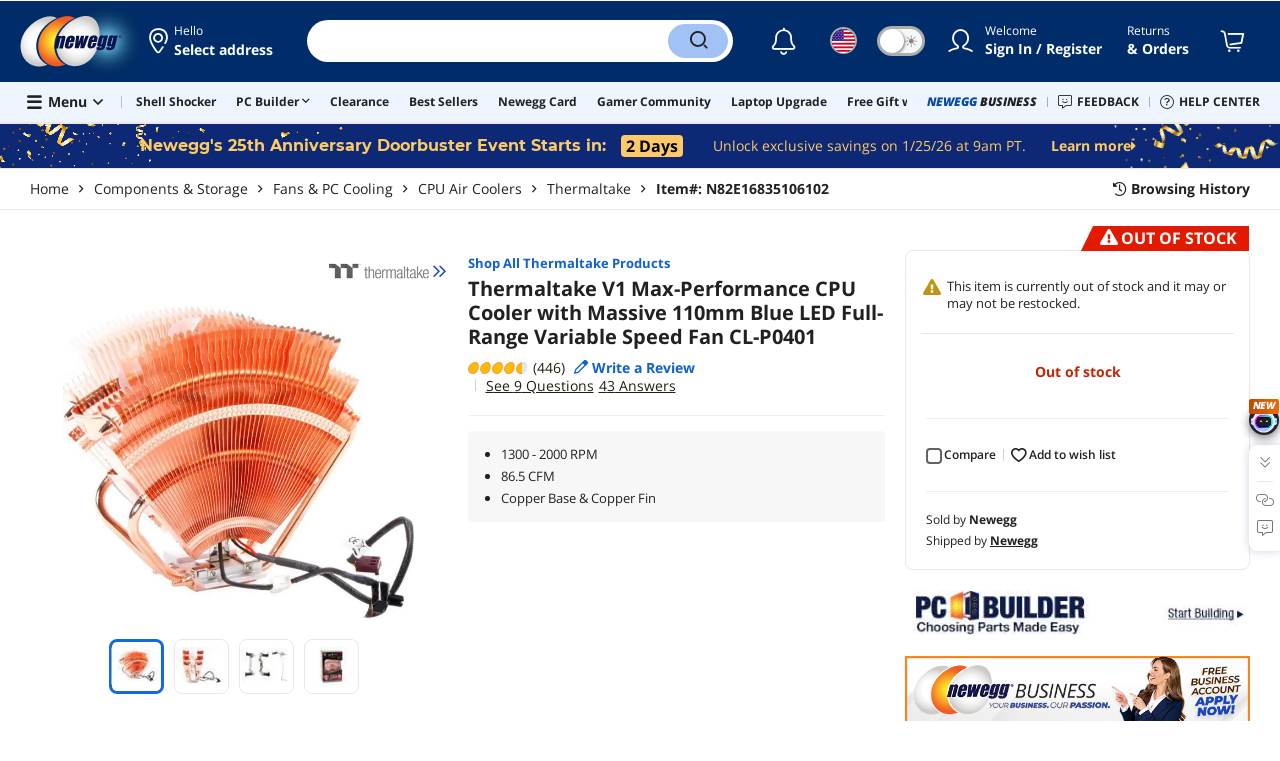

--- FILE ---
content_type: text/html; charset=UTF-8
request_url: https://www.newegg.com/thermaltake-cl-p0401/p/N82E16835106102?Item=N82E16835106102&nm_mc=AFC-Techreport&cm_mmc=AFC-Techreport-_-NA-_-NA-_-NA
body_size: 45596
content:
<!DOCTYPE html><!DOCTYPE html><html lang="en-us" class="show-tab-store is-new"><head><meta charSet="utf-8"/><link rel="preload" as="image" href="https://c1.neweggimages.com/WebResource/Themes/Nest/logos/Newegg_full_color_logo_RGB.SVG"/><link rel="preload" as="image" href="https://promotions.newegg.com/pcbuilder/374x50.jpg"/><link rel="preload" as="image" href="https://c1.neweggimages.com/brandimage/Brand1379.gif"/><link rel="preload" as="image" href="https://c1.neweggimages.com/productimage/nb640/35-106-102-02.jpg"/><link rel="preload" as="image" href="https://c1.neweggimages.com/productimage/nb640/35-106-102-03.jpg"/><link rel="preload" as="image" href="https://c1.neweggimages.com/productimage/nb640/35-106-102-04.jpg"/><link rel="preload" as="image" href="https://c1.neweggimages.com/productimage/nb640/35-106-102-05.jpg"/><link rel="preload" as="image" href="https://c1.neweggimages.com/ProductImageCompressAll60/35-106-102-02.jpg"/><link rel="preload" as="image" href="https://c1.neweggimages.com/ProductImageCompressAll60/35-106-102-03.jpg"/><link rel="preload" as="image" href="https://c1.neweggimages.com/ProductImageCompressAll60/35-106-102-04.jpg"/><link rel="preload" as="image" href="https://c1.neweggimages.com/ProductImageCompressAll60/35-106-102-05.jpg"/><link rel="preload" as="image" href="//images10.newegg.com/BizIntell/item/35/106/35-106-102/35-106-102_h1.jpg"/><link rel="preload" as="image" href="//images10.newegg.com/BizIntell/item/35/106/35-106-102/35-106-102_h2.jpg"/><link rel="preload" as="image" href="//images10.newegg.com/BizIntell/item/35/106/35-106-102/35-106-102_h3.jpg"/><link rel="preload" as="image" href="https://c1.neweggimages.com/WebResource/Themes/Nest/bgs/Illus_Subscription@4x.png"/><link rel="preload" as="image" href="https://c1.neweggimages.com/webresource/themes/Nest/qrcodes/qrcode-app-v3.png"/><link rel="preload" as="image" href="https://c1.neweggimages.com/WebResource/Themes/Nest/bgs/bg_our_app.png"/><title>Thermaltake V1 Max-Performance CPU Cooler with Massive 110mm Blue LED Full-Range Variable Speed Fan CL-P0401 - Newegg.com</title><meta http-equiv="content-type" content="text/html; charset=UTF-8"/><meta name="twitter:card" content="summary_large_image"/><meta name="referrer" content="always"/><meta name="keywords" content="Newegg, Newegg.com, Thermaltake V1 Max-Performance CPU Cooler with Massive 110mm Blue LED Full-Range Variable Speed Fan CL-P0401"/><meta name="description" content="Buy Thermaltake V1 Max-Performance CPU Cooler with Massive 110mm Blue LED Full-Range Variable Speed Fan CL-P0401 with fast shipping and top-rated customer service.  Once you know, you Newegg!"/><meta property="og:image" content="https://c1.neweggimages.com/ProductImage/35-106-102-02.jpg"/><meta property="og:description" content="Buy Thermaltake V1 Max-Performance CPU Cooler with Massive 110mm Blue LED Full-Range Variable Speed Fan CL-P0401 with fast shipping and top-rated customer service. Once you know, you Newegg!"/><meta property="og:title" content="Thermaltake V1 Max-Performance CPU Cooler with Massive 110mm Blue LED Full-Range Variable Speed Fan CL-P0401 - Newegg.com"/><meta property="og:url" content="https://www.newegg.com/thermaltake-cl-p0401/p/N82E16835106102"/><meta property="og:type" content="website"/><meta name="language" content="english"/><meta name="copyright" content="© 2000-2026 Newegg Inc."/><meta http-equiv="X-UA-Compatible" content="IE=edge"/><meta name="robots" content="index,follow,max-image-preview:large,max-snippet:-1"/><meta name="X-DNS-Prefetch-Control" content="on"/><meta name="format-detection" content="telephone=no"/><link rel="shortcut icon" type="image/x-icon" href="https://c1.neweggimages.com/WebResource/ngm/newegg.ico"/><link rel="preload" href="https://c1.neweggimages.com/productimage/nb640/35-106-102-02.jpg" as="image"/><link rel="canonical" href="https://www.newegg.com/thermaltake-cl-p0401/p/N82E16835106102"/><link rel="preconnect" href="https://c1.neweggimages.com/" crossorigin=""/><link rel="preconnect" href="https://imk.neweggimages.com/" crossorigin=""/><script>(function () {if (navigator.userAgent.match(/Newegg.+App/ig)||navigator.userAgent.match(/bot/ig)) return;;(function(w,o,d){w[o]=w[o]||function(){w[o][d].push(arguments)};w[o][d]=w[o][d]||[]})(window,'Osano','data');function getCookie(name) {const cookies = document.cookie.split('; ');for (let cookie of cookies) {const [cookieName, cookieValue] = cookie.split('=');if (decodeURIComponent(cookieName) === name) {return decodeURIComponent(cookieValue);}}return null;}var nv = getCookie('NVTC');var cn = nv.split('.').slice(0, 4).join('.');var cl = getCookie('CustomerLogin');if (cl) {cl = JSON.parse(cl);if (cl.LoginId) cn = cl.LoginId;}window.Osano('userData', cn);var self = document.currentScript;var o = document.createElement('script');o.src ='https://cmp.osano.com/AzydZ7TEEX0GW2hin/3c115a66-ecfb-4dbf-929a-5d9c71025132/osano.js?v=0.2';o.async = false;try {self.parentElement.replaceChild(o, self);} catch (error) {console.log(error);}})();</script><style>.osano-cm-dialog--type_bar{display:none;}.osano-cm-widget{display: none;}</style><script> function showOsanoBar() { if (window.Osano && window.Osano.cm) { const consent = window.Osano.cm.getConsent(); console.log('Consent status:', consent);if (consent === 'accepted') { console.log('Consent already given. Banner will not be shown.'); return; }window.Osano.cm.addEventListener('osano-cm-initialized', function() { console.log('Osano initialized'); if (window.Osano.cm.countryCode !== 'us') { const banner = document.querySelector('.osano-cm-dialog--type_bar'); if (banner) { banner.setAttribute('style', 'display:flex;'); console.log('Banner displayed'); } else { console.log('Banner element not found');} } });const otBtnSpan = document.querySelector('#otBtnSpan'); if (otBtnSpan) { otBtnSpan.setAttribute('style', 'display:inline;'); console.log('Cookie preferences button shown'); }const otSdkBtn = document.querySelector('#ot-sdk-btn'); if (otSdkBtn) { otSdkBtn.innerHTML = 'Your Privacy Choices <svg xmlns="http://www.w3.org/2000/svg" xml:space="preserve" style="enable-background:new 0 0 30 14;width: 30px;vertical-align: middle;" viewBox="0 0 30 14" class="h-full w-8"><path d="M7.4 12.8h6.8l3.1-11.6H7.4C4.2 1.2 1.6 3.8 1.6 7s2.6 5.8 5.8 5.8z" style="fill-rule:evenodd;clip-rule:evenodd;fill:#fff"></path><path d="M22.6 0H7.4c-3.9 0-7 3.1-7 7s3.1 7 7 7h15.2c3.9 0 7-3.1 7-7s-3.2-7-7-7zm-21 7c0-3.2 2.6-5.8 5.8-5.8h9.9l-3.1 11.6H7.4c-3.2 0-5.8-2.6-5.8-5.8z" style="fill-rule:evenodd;clip-rule:evenodd;fill:#06f"></path><path d="M24.6 4c.2.2.2.6 0 .8L22.5 7l2.2 2.2c.2.2.2.6 0 .8-.2.2-.6.2-.8 0l-2.2-2.2-2.2 2.2c-.2.2-.6.2-.8 0-.2-.2-.2-.6 0-.8L20.8 7l-2.2-2.2c-.2-.2-.2-.6 0-.8.2-.2.6-.2.8 0l2.2 2.2L23.8 4c.2-.2.6-.2.8 0z" style="fill:#fff"></path><path d="M12.7 4.1c.2.2.3.6.1.8L8.6 9.8c-.1.1-.2.2-.3.2-.2.1-.5.1-.7-.1L5.4 7.7c-.2-.2-.2-.6 0-.8.2-.2.6-.2.8 0L8 8.6l3.8-4.5c.2-.2.6-.2.9 0z" style="fill:#06f"></path></svg>'; otSdkBtn.href = 'https://kb.newegg.com/knowledge-base/cookies-policy/?cm_sp=footer-_-privacy-policy#your-choices-and-controls'; otSdkBtn.target = '_blank'; } } else { console.log('Osano not initialized yet'); } } window.addEventListener('load', showOsanoBar);</script><script type="text/javascript">!function(){try{if(!navigator.userAgent.match(/Newegg.+App/ig))return;var e=document.createElement("style");e.innerText="html.sticky-header-top body{padding-top: 0px!important;}header{display: none;}footer{display: none;}",document.querySelector("head").append(e)}catch(t){console.log(t)}}();</script><style>.product-exclusive-price-card .product-exclusive-price { display: flex; font-size: 48px; height: 50px !important; margin: -5px 0 7px !important; align-items: unset !important; color: #212121; } .product-exclusive-price-card .product-exclusive-price sup svg { position: relative !important; top: -5px !important; } .product-exclusive-price-card .product-exclusive-price span svg { height: auto !important; }</style><script>window.__PolyfillScripts__={"core-js":"https://c1.neweggimages.com/WebResource/Scripts/WWW/core-js.polyfill.min.js","intersection-observer":"https://c1.neweggimages.com/WebResource/Scripts/WWW/intersection-observer.polyfill.min.js"}</script><script src="https://c1.neweggimages.com/WebResource/Scripts/WWW/runtime~product~multiplePage-2cfd3bbc.js" integrity="sha384-cWQ8iAaVuHVgURIEr9lf5ro/d/ub7NJrLDkLwgt+bwFCh5f+z0CPeMOTEL4SJZ/s" crossorigin="anonymous"></script><script src="https://c1.neweggimages.com/WebResource/Scripts/WWW/polyfillEntry-d564c4f7.js" integrity="sha384-GyspPthOpzPEDi2YWdMuJe/gzXlV6+KRPFNs5RXd0DyyHRE34qMP7WrTZCewm21l" crossorigin="anonymous"></script><link href="https://c1.neweggimages.com/WebResource/Themes/WWW/CSS/ProductDetail-1851cc6e3a.css" rel="stylesheet"/><script id="kimoi" type="application/json">[{"type":"setCookie","payload":{"cookie":"CountryRegion","value":"USA"}},{"type":"setCookie","payload":{"cookie":"LanguageCode","value":"en"}},{"type":"setSubCookie","payload":{"cookie":"CountryConfiguration","subCookieKey":"CurrencyCode","subCookieValue":"USD"}}]</script></head><body><div><script type="text/javascript">;;;(function(){var e=document.querySelector('meta[name="viewport"]'),t=document.createElement("meta");t.name="viewport",t.content="width=device-width",e||document.head.appendChild(t)})();</script></div><div><script defer src="https://c1.neweggimages.com/webresource/Scripts/Others/MarketingChannel/processmktchannelv10.js"></script></div><div><script type="text/javascript">var nebs=nebs||{};nebs.errors=[];window.onerror=function(){nebs.errors.push(arguments);return true;}</script></div><div><script src="https://c1.neweggimages.com/webResource/Scripts/WWW/jquery-3.5.1.min.js"></script></div><div><style>@import url(https://c1.neweggimages.com/webresource/Scripts/Others/doorbuster/anniversary_doorbuster_home.css)</style><script type="text/javascript">;;;(function () {var urlParams = new URLSearchParams(window.location.search);var isAutoTesting = urlParams.get('__AUTOTESTING_FLAG') === 'true';if (isAutoTesting) {return;}var s = document.createElement("script");s.defer = true;s.async = true;s.type = "text/javascript";s.src = "https://c1.neweggimages.com/webresource/Scripts/Others/doorbuster/25thanniversarydoorbuster.0.3.js";var node = document.getElementsByTagName("script")[0];node.parentNode.insertBefore(s, node);})();</script></div><div><style>.row.is-doorbuster .product-group-buy { background: linear-gradient(137deg, #041E50 0%, #103E90 50%, #1C5DD0 100%); } .row.is-doorbuster .product-group-buy .product-group-buy-bg img { margin: 12px -92px 0 0; } .row.is-doorbuster .product-group-buy .product-group-buy-countdown .product-group-buy-h, .row.is-doorbuster .product-group-buy .product-group-buy-countdown .product-group-buy-m, .row.is-doorbuster .product-group-buy .product-group-buy-countdown .product-group-buy-s { color: #BCD5FA; background-color: #0A154C; } .row.is-doorbuster .product-group-buy .product-group-buy-share { background-color: #000118; color: #BCD5FA; } .row.is-doorbuster .product-group-buy .product-group-buy-buttons .btn-wide { background: linear-gradient(-45deg, #C88D29 0%, #F7E24C 21%, #FFFBDC 47%, #F7E24C 72%,#C88D29 100%); min-width: 200px; } .row.is-doorbuster .product-group-buy .product-group-buy-buttons .btn-wide.is-disabled, .row.is-doorbuster .product-group-buy .product-group-buy-buttons .btn-wide.is-purchased { background: #4F5E66; color: #fff; } .row.is-doorbuster .product-group-buy .product-group-buy-Progress { background-color: #0A154C; } .row.is-doorbuster .product-group-buy .product-group-buy-interested { background: linear-gradient(135deg, #74A6FF 0%, #3C6ED1 100%); } .row.is-doorbuster .product-group-buy-purchased { background-color: rgba(23, 116, 40, 0.6); } .row.is-doorbuster .product-group-buy-bg::before { content: ''; position: absolute; top: -367px; left: -180px; width: 1367px; height: 626px; background-image: url('https://c1.neweggimages.com/webresource/themes/Nest/holidays/anniversary/illus-top-3.png'); background-size: 100%; background-position: center; background-repeat: no-repeat; } .row.is-doorbuster .product-group-buy .product-group-buy-pop .ico { display: none; } @media (max-width: 1399px) { .row.is-doorbuster .product-group-buy { background-position: 83% center; } .row.is-doorbuster .product-group-buy .product-group-buy-bg img { margin: 45px -90px 0 0; } .row.is-doorbuster .product-group-buy .product-group-buy-shares { flex-wrap: wrap; max-width: 430px; margin-top: 10px; } .row.is-doorbuster .product-group-buy .product-group-buy-shares>span { margin-top: 10px; } .row.is-doorbuster .product-group-buy-bg::before { top: -318px; left: -361px; } }</style></div><div><script>!function(){var style = document.createElement('style');style.type = 'text/css';style.innerHTML=document.getElementById('NewTemplate')?'div.grid-col.radius-m.bg-white.our-apps > div.line-horizontal.bg-line.width-auto > span{color:#4D4D4D}.sticky-header-top body{padding-top:120px;height:auto;min-height:calc(100% - 120px);} .sticky-header-top .page-content{padding-top:0;min-height:0;}':'@import url(https://c1.neweggimages.com/webresource/themes/darkmode-min.28.css);.dark-mode #ot-sdk-btn.ot-sdk-show-settings, .dark-mode #ot-sdk-btn.optanon-show-settings{ color: #e3e3e3 !important }.dark-mode #ot-sdk-btn.ot-sdk-show-settings:hover, .dark-mode #ot-sdk-btn.optanon-show-settings:hover{color: #ea9d28 !important;};.footer2021-disclaimer-link:hover {color: #e3e3e3!important;} div.grid-col.radius-m.bg-white.our-apps > div.line-horizontal.bg-line.width-auto > span{color:#4D4D4D}.dark-mode .item-img{opacity: 1 !important;} '; document.getElementsByTagName('head').item(0).appendChild(style); }()</script></div><div><script type="text/javascript">
            ;;(function () {
                var darkv = document.cookie.match('(^|;) ?NV_Theme=([^;]*)(;|$)');
                var dark = darkv ? darkv[2] : "false";
                if (dark == "true") {
                    if (!document.getElementById('NewTemplate')) { jQuery('html').addClass('dark-mode'); }
                    else { document.documentElement.classList.add("dark-mode") }
                }
                var style = document.createElement("style");
                var darkCss = '#Dark_Mode{display:none;}.header2021-toggle{z-index:5}.header2021-nav ~ .header2021-nav.header2021-toggle{margin-left:20px}.header2021-toggle:hover{transform:scale(1)}.header2021-toggle:hover .bg-lightgray{background-color:rgba(235,235,235,1)}.header2021-toggle .toggle-body{border:1px solid #212121;border-radius:30px}.header2021-toggle .toggle-body-inner:after{border-radius:30px;width:30px;top:0;bottom:0;margin-left:-1px;box-shadow:0 1px 6px 0 rgb(0 0 0 / 16%)}.header2021-toggle .toggle-handle{font-size:20px;color:#474747}.header2021-toggle .dark-mode-tooltip{padding:5px 15px;white-space:nowrap}.header2021-toggle.menu.at-bottom .menu-body{left:auto;right:0;margin-top:12px;text-align:left}.header2021-toggle.at-bottom>.menu-arrow{left:auto;right:20px;text-align:left}.header2021-toggle.at-bottom>.menu-body>.menu-arrow{left:auto!important;right:20px}.dark-mode .header2021-toggle .toggle-handle.take-on{padding-left:8px}.dark-mode .header2021-toggle:hover .bg-lightgray{background-color:#ea7421}.dark-mode .header2021-toggle .toggle-body{border:1px solid #835b38}.dark-mode .header2021-toggle .bg-lightgray{background-color:#e05d00}.dark-mode .header2021-toggle input[type="checkbox"]:checked ~ .toggle-body .toggle-body-inner:after{margin-right:0;margin-left:0;top:0}.dark-mode .header2021-toggle .toggle-body-inner:after{box-shadow:0 6px 6px 0 rgb(0 0 0 / 16%)}@media(max-width:599px){.header2021-inner{padding:15px 2px}.header2021-logo{width:60px}.header2021-country.header2021-nav:not(:first-child){margin-left:15px}.header2021-toggle .bg-lightgray{background:#fff}.header2021-nav ~ .header2021-nav.header2021-toggle{margin-left:15px}.header2021-toggle .toggle-body{min-width:30px;height:30px;border-radius:50%}.header2021-toggle .toggle-body-inner{width:100%;height:100%;transform:translateX(0);justify-content:center;align-items:center}.header2021-toggle .toggle-handle{height:100%;line-height:1.1;padding:0;font-size:22px;justify-content:center;z-index:2}.header2021-toggle .toggle-body-inner:after{content:none}.header2021-toggle .toggle-handle.take-off{padding:0}.header2021-toggle .toggle-handle.take-on,.header2021-toggle.menu.at-bottom .menu-body{display:none}.dark-mode .header2021-toggle .toggle-handle.take-on{display:flex;padding:0}.dark-mode .header2021-toggle .toggle-handle.take-off{display:none}.section-right>.line-vertical-new{margin:0 0 0 10px}}@media(max-width:350px){.header2021-nav-inner,.header2021-nav.menu .header2021-nav-inner{padding-left:26px;height:26px;min-height:26px}.header2021-country-flag{width:26px;height:26px}.header2021-nav-icon{width:26px;height:26px;line-height:26px;font-size:24px;top:2px}.header2021-nav ~ .header2021-nav{margin-left:5px}.header2021-nav ~ .header2021-nav.header2021-toggle{margin-left:10px}.header2021-toggle .toggle-body{min-width:24px;height:24px}.header2021-toggle .toggle-handle{font-size:16px}}';
                try {
                    style.appendChild(document.createTextNode(darkCss));
                } catch (ex) {
                    style.styleSheet.cssText = darkCss;
                }
                var head = document.getElementsByTagName("head")[0];
                head.appendChild(style);
                var darkbut = jQuery('<div class="header2021-nav header2021-toggle toggle toggle-m menu at-bottom"><label id="darkLabel"><input type="checkbox" id="checkdarkmode"><span class="toggle-body bg-lightgray font-l"><span class="toggle-body-inner"><span class="toggle-handle take-on">&#9790;</span><span class="toggle-handle take-off ">&#9728;</span></span></span></label><div id="darkModal" class="menu-body bg-white radius-s shadow-level-1"><i class="menu-arrow"></i><p class="dark-mode-tooltip">Switch to Dark Mode</p></div></div>');
                jQuery(document).ready(function () {
                    jQuery('.header2021-country').after(darkbut);
                    let timeout = null;
                    jQuery('#darkLabel').on('touchend', function () {
                        if (timeout) { clearTimeout(timeout) }
                        jQuery('#darkModal').css('display', 'block')
                        timeout = setTimeout(function () { jQuery('#darkModal').css('display', 'none'); }, 2000);
                    });
                    if (dark == "true") {
                        jQuery('#checkdarkmode')[0].checked = true;
                        jQuery('.dark-mode-tooltip').text("Switch to Light Mode");
                    }
                    jQuery('#checkdarkmode').change(function () {
                        if (this.checked) { window.__ga_push({ 'event': 'dark_mode', 'dark_mode_value': 'turn on' }) } else { window.__ga_push({ 'event': 'dark_mode', 'dark_mode_value': 'turn off' }) };
                        jQuery('html').toggleClass('dark-mode');
                        var $tooltip = jQuery('.dark-mode-tooltip').text();
                        jQuery('.dark-mode-tooltip').text($tooltip == "Switch to Dark Mode" ? "Switch to Light Mode" : "Switch to Dark Mode");
                        var t = new Date;
                        t.setTime(t.getTime() + 94608e6);
                        document.cookie = "NV_Theme=" + ($tooltip == "Switch to Dark Mode") + ";expires=" + t.toGMTString() + ";path=/;domain=." + location.hostname.split('.').splice(-2).join('.') + ";"
                    });
                    jQuery('#darkLabel').hover(function () { jQuery('#darkModal').css('display', 'block') }, function () { $('#darkModal').css('display', 'none') });
                })
            })();</script></div><div><script type="text/javascript">;;; (function () { var ADRPattern = /Newegg.+Android.+App/ig; var IPNPattern = /Newegg.+(iPhone|iPad).+App/ig; var Container = { APP: 'GTM-TF5LHJ5', EGG: 'GTM-WJ2PC5C' }; function LoadContainer(w, d, s, l, i) { w[l] = w[l] || []; w[l].push({ 'gtm.start': new Date().getTime(), event: 'gtm.js' }); var f = d.getElementsByTagName(s)[0], j = d.createElement(s), dl = l != 'dataLayer' ? '&l=' + l : ''; j.async = true; j.src = 'https://imk.neweggimages.com/webresource/scripts/gatra/lib/usa/neggtm.js?negg=2&id=' + i + dl; f.parentNode.insertBefore(j, f); }; if (navigator.userAgent.match(ADRPattern) || navigator.userAgent.match(IPNPattern)) {  } else { LoadContainer(window, document, 'script', 'dataLayer', Container.EGG); } })();</script></div><div><script type="text/javascript">;;; (function () { var ADRPattern = /Newegg.+Android.+App/ig; var IPNPattern = /Newegg.+(iPhone|iPad).+App/ig; var Container = { APP: 'GTM-TF5LHJ5', EGG: 'GTM-WJ2PC5C' }; function LoadContainer(w, d, s, l, i) { w[l] = w[l] || []; w[l].push({ 'gtm.start': new Date().getTime(), event: 'gtm.js' }); var f = d.getElementsByTagName(s)[0], j = d.createElement(s), dl = l != 'dataLayer' ? '&l=' + l : ''; j.async = true; j.src = 'https://imk.neweggimages.com/webresource/scripts/gatra/lib/app/neggtm.js?negg=2&id=' + i + dl; f.parentNode.insertBefore(j, f); }; if (navigator.userAgent.match(ADRPattern) || navigator.userAgent.match(IPNPattern)) { LoadContainer(window, document, 'script', 'dataLayer', Container.APP); } else { } })();</script></div><div><script type="text/javascript" >;(function () {var s = document.createElement("script");
  s.defer=true;
 s.type = "text/javascript";
   s.src = "//imk.neweggimages.com/webresource/scripts/plugin/inhousebiztra.js";
 var node = document.getElementsByTagName("script")[0];
 node.parentNode.insertBefore(s, node);})();</script></div><div><style>@import url(https://c1.neweggimages.com/webresource/themes/WWW/CSS/fixManufactory.css)</style></div><div> <script type="text/javascript" src="https://c1.neweggimages.com/webresource/Scripts/Others/TopRatedSeller/new-feature-script.2.0.5.min.js" defer></script></div><div><script type="text/javascript" defer src='https://c1.neweggimages.com/webresource/Scripts/Others/ShippingEstimate/shippingestimate-v.11.4.min.js'></script></div><div>
            <script type="text/javascript">
            ;;;(function() {
      window.__ga_biItems=[{pages: ["all"],events:["view_item","select_item","view_item_list"],property:["item_range","spa","best_seller","lowest_price","deal_type","boost_type"]}];    window.__ga_forbiddenList = [{
 pages: ["all"],
  events:["modules_view","recommendation_module_click","search_ahead_view","legacy_view","legacy_click","view_item_list","recommendation_module_view","spa_view","spa_click","search_ahead_click","infocard_view","infocard_click","web_notification_view","trending_keywords_view","select_item","Page_load_time","view_promotion","legacy_view"],
  clearGa4: true,
  clearInhouse:false,
      }
   ];
                window.__ga_mappingAdobe = [{
   events:["event63"],
   eventName:"legacy_click",
   mapping:{
  legacy_element_value:"evar78",
 module_name:"evar79",
   products:"products"
    }
   },{
   events:["event168"],
   eventName:"legacy_view",
   mapping:{
  legacy_element_value:"evar78",
   products:"products"
    }
   },{
 events: ["event21"],
 eventname: "email_subscribed",
 mapping:{ 
 }
 }, {
 events: ["event40"],
 eventname: "modules_click", mapping:{
 module_name: "eVar103"
 }
 }, {
 events: ["event91"],
 eventname: "modules_view", mapping:{
 module_name: "eVar79"
 }
 }];
                window.__ga_linkInternalFilters = "javascript:,newegg.com,gamecrate.com,abs.com,checkout.us.zip.co,zip.co,checkout.quadpay.com,3debspay.boc.cn,alfabank.ru,arcot.com,billmelater.com,citibank.co.kr,ftpsllc.com,garanti.com.tr,hyundaicard.com,kbcard.com,keb.co.kr,masterpass.com,mycardsecure.com,newegg3.com.sh,paypal.com,samsungcard.co.kr,secure2gw.ro,securecode.com,secureserver.net,securesuite.co.uk,securesuite.net,shinhancard.com,verifiedbyvisa.com,visa.com,visa.com.ar,web.v.me,secondfunnel.com,cardinalcommerce.com,secure.neweggbusiness.com,www-newegg-com.cdn.ampproject.org,www.newegg.ca,secure.newegg.ca,kb.neweggbusiness.com,www.neweggbusiness.com,help.newegg.ca,secure.m.newegg.ca,secure.newegg.com,www.rosewill.com,neweggbusiness.com,sellerportal.newegg.cn,partner.gqc.newegg.space,help.neweggbusiness.com,secure.newegg6.com.sh,sellerportal62780.gqc.newegg.space,central3.newegg.org,partner.newegg.cn,secure.newegg4.com.sh,newegg.io,newegggpu.com,justgpu.com";
            })()
        </script>
</div><div><style>.eggpoints-product-buying .eggpoints-icon{width: 45px; height: 22px; background-position: -276px -41px}.eggpoints-product-buying{margin-bottom: 10px;}</style></div><div><script>jQuery(document).ready(function () {jQuery(".form-option-item-price").map(function(){var saving = jQuery(this).find("span").text();if(saving){jQuery(this).parent().addClass("has-price");jQuery(this).parent().append('<div class="form-deals-list"><div class="form-tag-deals"><span>'+saving+'</span></div></div>');jQuery(this).find("span").remove();}});});</script></div><div><style>.product-wrap .product-options .form-option-item.is-color {padding: 5px 9px;} .widget-box #Revolving {width: 32px !important; min-width: 32px !important;}.product-wrap .product-options .form-option-item { border: 1px solid #D1D1D1; padding: 5px 9px;}.price-financing-divider.text-left span{display:none}.product-wrap .product-similar-links {align-items: flex-start;}.product-wrap .product-similar-link {align-items: flex-start;max-width: none;}.product-wrap .product-similar-link .product-similar-content {display: block;min-width: 92px;}.product-wrap .product-similar-link.is-see-more {max-width: none;}.product-wrap .product-similar-link.is-see-more .product-similar-content { min-width: 70px;}.product-wrap .product-similar-link .link-more:hover {white-space: normal; -webkit-line-clamp: unset; max-height: none;}</style></div><div><script type="text/javascript">!function(){const e=new URLSearchParams(window.location.search),t=e.get("ranMID"),n=e.get("ranSiteID");if(t&&n){const e=new Date,o=e.getUTCFullYear(),r=String(e.getUTCMonth()+1).padStart(2,"0"),i=String(e.getUTCDate()).padStart(2,"0"),s=String(e.getUTCHours()).padStart(2,"0"),d=String(e.getUTCMinutes()).padStart(2,"0"),c=`${o}${r}${i}_${s}${d}`,u=encodeURIComponent("amid:"+t+"|ald:"+c+"|atrv:"+n),l=new Date;l.setDate(l.getDate()+180);const a=l.toUTCString(),p=window.location.hostname.split('.'),h=p.slice(-2).join('.'),m=h.startsWith('localhost')?'localhost':'.'+h;document.cookie="rmStoreGateway="+u+"; expires="+a+"; path=/; domain="+m+"; secure; SameSite=Lax"}}();</script></div><div><script type="text/javascript">jQuery().ready(function(){if(document.querySelector('#side-product-gallery > div.objCombo')){var style='<style type="text/css">.product-view-brand.has-brand-store>a {margin-top: -50px; display: block; float: right;}.product-view-brand .swiper-box-top-combo { padding-right:120px;} .product-view-brand .swiper-box-top-combo-title>p {font-size: 26px;line-height: 26px;} @media (max-width: 1499px) {.product-view-brand>a>img {max-width: 70px;}.product-view-brand .swiper-box-top-combo {padding-right: 90px;}.product-view-brand .swiper-box-top-combo-title>p {font-size: 14px;line-height: 20px;}}</style>';var h='<div class="swiper-box-top-combo no-margin-bottom" style="text-align:left;;cursor:pointer"><img src="https://c1.neweggimages.com/WebResource/Themes/Nest/images/icons/Icon_Sale@2x.png" class="swiper-box-top-combo-icon" alt="dynamic combo" style="height:50px;width:61px;"><div class="swiper-box-top-combo-title"><p>'+jQuery("#side-product-gallery > div.objCombo > div > div > p").html()+'</p><span>'+jQuery("#side-product-gallery > div.objCombo > div > div > span").text()+'</span></div></div>';var a=jQuery('#ProductViewSticky .product-view .product-view-brand');jQuery('head').append(style);if(a.length>0){a.prepend(h);}else{jQuery('#ProductViewSticky .product-view').prepend('<div class="product-view-brand">'+h+'</div>');}jQuery('#ProductViewSticky > div > div.product-view-brand.has-brand-store > div.swiper-box-top-combo').click(function(){window.__ga_push({event:'legacy_click',legacy_element_value:'product-combo-title-imagegallery'});if(document.querySelector('#Buy_Together')){document.querySelector('#Buy_Together').scrollIntoView({behavior:'smooth',block:'nearest'});}else{document.querySelector('#PDP_product-recommend').scrollIntoView({behavior:'smooth',block:'center'});}});}});</script></div><div><script type="text/javascript" defer src='https://c1.neweggimages.com/webresource/Scripts/Others/RequestQuote/requestquote-v6.7.19.js'></script></div><div><style>.header2021 .page-content-inner{max-width: inherit !important;}</style></div><div><style>.product-wrap .product-options.is-more .form-options:not(:first-child) {display: block;}.product-wrap .product-options .product-bullets-more {display: none;}</style></div><div><script type="text/javascript" defer src='https://c1.neweggimages.com/webresource/Scripts/Others/TopKeywords/highlightKeywords.1.4.js'></script></div><div><script type="text/javascript" defer src='https://c1.neweggimages.com/webresource/Scripts/Others/NeweggRefreshed/newegg-refreshed_v3.9.js'></script></div><div><style>.modal-intermediary .squaretrade-banner img{width:inherit;}.modal-intermediary .squaretrade-wrap{width:inherit;}</style></div><div><style>.header2021-user-bar{background:#eee}.header2021-user-bar::before{background:none}.header2021-account.menu.at-bottom>.menu-body.bg-white>.header2021-user-bar~.menu-arrow::before{border-bottom-color:#eee}.header2021-user-bar > .menu-list{right: 10px;position: absolute;}</style></div><div><script>jQuery(document).ready(function(){jQuery("div.product-highlights h2").html("Performance <sup style='color:red;font-weight:bold'>Beta</sup>");var addtrackingonclick=function(){window?.__ga_push({event: 'legacy_click',legacy_element_value: 'product-highlights-impression'});jQuery("#product_highlights_swiper .swiper-button-next, #product_highlights_swiper .swiper-button-prev, #product_highlights_swiper div.product-highlights-tips,.product-highlights a").off("click",addtrackingonclick)};jQuery("#product_highlights_swiper .swiper-button-next, #product_highlights_swiper .swiper-button-prev, #product_highlights_swiper div.product-highlights-tips, .product-highlights a").on("click",addtrackingonclick);if([3742,10,3365,32].indexOf(__initialState__.ItemDetail.Subcategory.SubcategoryId)>-1){jQuery('head').append('<style>#ProductViewSticky > div > div.product-reviews-bytes{display:none;}</style>');}});</script></div><div><script type="text/javascript" defer src='https://c1.neweggimages.com/webresource/Scripts/Others/DynamicComboAvailable_v0.1.js'></script></div><div><style>.is-new ek-badge {top: 0 !important;}.dark-mode #product-overview  .ccs-cc-inline-overlay-outer *:not([class^="jw-"]){background-color: transparent !important;} .page-section{margin-top: 0;}</style></div><div><script async src="https://c1.neweggimages.com/webresource/Scripts/Others/shopbestdeals/newegg-deals-suggestion-3.6.js"></script></div><div><script async src="https://c1.neweggimages.com/webresource/Scripts/Others/pdp/hide-similar-links-deals-side-1.0.js"></script></div><div><script async src="https://c1.neweggimages.com/webresource/Scripts/Others/neweggplus/newggplusexcludpricebl.js"></script></div><div><style>.item-img>img,.goods-img>img{object-fit: contain}</style></div><div><style>#product-details div.tab-panes div.is-filter ul > li:nth-child(1) > label > span.form-checkbox-title{font-weight:bold}#product-details div.tab-panes div.is-filter div.comments-action-title{font-weight:normal}</style></div><div><script>!(function () { const cookieName = "NV_AB_Testing"; const currentValue = getCookie(cookieName); if (!currentValue) return; const cookieValue = JSON.parse(currentValue); if (!cookieValue) return; delete cookieValue.product; const newValue = JSON.stringify(cookieValue); const options = { expires: new Date(Date.now() + 30 * 24 * 60 * 60 * 1000),domain: ".newegg.com",path: "/",sameSite: "Lax",};setCookie(cookieName, newValue, options); function getCookie(name) { const cookies = document.cookie.split("; "); const cookie = cookies.find((cookie) => cookie.startsWith(`${name}=`)); if (cookie) { return cookie.split("=")[1]; } return null; }function setCookie(name, value, options) { const cookieString = `${name}=${value};`; const expires = options.expires ? `Expires=${options.expires.toUTCString()};` : ""; const domain = options.domain ? `Domain=${options.domain};` : ""; const path = options.path ? `Path=${options.path};` : ""; const sameSite = options.sameSite ? `SameSite=${options.sameSite};` : ""; document.cookie = [cookieString, expires, domain, path, sameSite, "Secure"].join(" "); }})();</script></div><div><style>.robot-chat-popup .robot-chat-popup-right .robot-entry-cell-inner .quick-cardbox .swiper-slide {width: calc((100% - 28px) / 3) !important;}</style></div><div><style>.header2021 .header2021-portal[id^='trendingBanner_00000000'] { position: relative; padding: 0 6px; background: linear-gradient(90deg, #0A154C 0%, #1234B0 100%); color: #FDCD00 !important; transform: skewX(-10deg) !important; border-radius: 4px 0; } .header2021 .header2021-portal[id^='trendingBanner_00000000'] span { transform: skewX(10deg) !important; } .product-tag-list .tag.bg-lightorange, .at-top-left .tag.bg-lightorange { background: linear-gradient(90deg, #0A154C 0%, #1234B0 100%); color: #FDCD00 !important; } .header2021-search .hot-search-swiper > a:first-child, .dark-mode .header2021-search .hot-search-swiper > a:first-child { background: linear-gradient(90deg, #0A154C 0%, #1234B0 100%); color: #FDCD00 !important; font-weight: bold; } .header2021-search .scrollbar > li:first-child a { color: #084BA6 !important; } .dark-mode .header2021-search .scrollbar > li:first-child a { color: #A2C2F5 !important; } .tag.tag-doorbuster { background: linear-gradient( 90deg , #3F82F9 0%, #1354C7 20%,#031C4C 100%) !important; border-radius: 4px 0 !important; transform: skewX(-10deg); clip-path:none !important; } .tag.tag-doorbuster .tag-text { color: #FCCB67 !important; padding-left: 26px !important; } .tag.tag-doorbuster .ico-doorbuster { width: 22px !important; top: 2px !important; height: 16px !important; background-image: url(https://c1.neweggimages.com/webresource/themes/Nest/holidays/anniversary/item1.png) !important; background-size: 100% 100% !important; } .tag.tag-doorbuster .tag-text, .tag.tag-doorbuster .ico, .tag.tag-doorbuster img, .tag.tag-doorbuster svg, .tag.tag-doorbuster .tag-medal { -webkit-transform: skewX(10deg); transform: skewX(10deg); }</style></div><div><script type="text/javascript">jQuery(function(){if(__initialState__?.ItemDetail?.Warranty?.WarrantyID==82){var msg='This item is covered under the <a id="pdp_warranty82" class="link-text">Manufacturer Only Return Policy</a>.';jQuery("#newProductPageContent > div.page-section > div > div > div.row-body > div.product-main.display-flex > div.product-wrap > div.product-msg-group > div > div > div.message-information").html(msg);jQuery("#pdp_warranty82").click(function(){document.querySelector("#product-warranty").scrollIntoView()});}});</script></div><div><style>.product-make-offer:hover {background-color: #EFEFEF;}.product-make-offer {border: 2px solid #CC4100;}</style><script type="text/javascript">document.addEventListener('click', function(event) {const popup = document.querySelector('#ProductBuy > div.popover.popover-make-offer.bs-popover-bottom.show');const btn = document.querySelector('#ProductBuy > div.product-make-offer');const target = event.target;if (popup && !popup.contains(target) && !btn.contains(target) && popup.style.display=='block') {document.querySelector('#ProductBuy > div.product-make-offer').click();console.log(new Date());}});</script></div><div><script type="text/javascript">
        $(function () {
    try {
        //ParentBanner
        const aParentTags = document.querySelectorAll('#Portals_swiper a');
        const parentBannerMap = __initialState__?.__ServiceDataAllBanner.reduce((map, banner) => {
            if (banner.TransactionNumber) {
                map.set(banner.TransactionNumber.toString(), banner);
            }
            return map;
        }, new Map());
        aParentTags.forEach(aParentTag => {
            const transId = aParentTag.id.split('_').pop()
            const bannerData = parentBannerMap.get(transId);
            if (bannerData) {
                aParentTag.addEventListener('click', (e) => {
                    window?.__ga_push({
                        'event': 'legacy_click',
                        'legacy_element_value': "header-topbar-" + bannerData.Title
                    });
                });
            }
        });

        //SubBanner
        const subBanners = __initialState__?.__ServiceDataAllBanner?.flatMap(banner => banner?.ChildBannerInfo)?.filter(Boolean);
        if (subBanners?.length > 0) {
            let impressionArry = [];
            const subBannerMap = subBanners.reduce((map, banner) => {
                if (banner.TransactionNumber) {
                    map.set(banner.TransactionNumber.toString(), banner);
                }
                return map;
            }, new Map());

            const observer = new MutationObserver((mutationsList) => {
                for (let mutation of mutationsList) {
                    if (mutation.type === 'childList') {
                        mutation.addedNodes.forEach(node => {
                            if (node.id === 'popover-header-portal') {
                                const aTags = node.querySelectorAll('a');
                                aTags.forEach(aTag => {
                                    const transId = aTag.id.split('_').pop()
                                    const bannerData = subBannerMap.get(transId);
                                    if (bannerData) {
                                        const isImpressioned = impressionArry.includes(transId);
                                        if (!isImpressioned) {
                                            impressionArry.push(transId);
                                            window?.__ga_push({
                                                'event': 'legacy_view',
                                                'legacy_element_value': "header-topbar-" + bannerData.Title
                                            });
                                        }
                                        if (!aTag.hasAttribute('data-click-bound')) {
                                            aTag.setAttribute('data-click-bound', 'true');
                                            aTag.addEventListener('click', (e) => {
                                                window?.__ga_push({
                                                    'event': 'legacy_click',
                                                    'legacy_element_value': "header-topbar-" + bannerData.Title
                                                });
                                            });
                                        }
                                    }
                                });
                            }
                        });
                    }
                }
            });
            observer.observe(document.body, { childList: true });
        }
    } catch (error) {
        console.error(error);
    }
});
    </script></div><div><style>.dark-mode .product-make-offer:hover { background-color: #000; } #modal-make-offer .offer-popup { font-family: 'Open Sans',sans-serif,Helvetica,Arial; } #modal-make-offer .modal-make-title .display-flex span i:hover .offer-popup::before { border-width: 0; }</style></div><div><script async src="https://c1.neweggimages.com/webresource/Scripts/Others/pdp/reddit.v2.1.js"></script></div><div><script async src="https://c1.neweggimages.com/webresource/Scripts/Others/Survey/getPCodeBySurvey.0.6.js"></script></div><div><script type="text/javascript" async src='https://c1.neweggimages.com/webresource/Scripts/Others/FinancingPrice/financeprice.0.12.js'></script></div><div><script type="text/javascript">
        ;;;(function(){
            document.addEventListener('click', function (event) {
                const link = event.target.closest('.popover-body a.header2021-portal');
                const popover = document.getElementById('popover-header-portal');
                if (link && popover && popover.contains(link)) {
                    const text = link.querySelector('span')?.innerText?.trim();
                    if (text && !!__ga_push) {
                        __ga_push({
                            event: "legacy_click",
                            legacy_element_value: "header-topbar-" + text
                        });
                    }
                }
            });
        })();
    </script></div><div><script>(function(){document.addEventListener("DOMContentLoaded",()=>{if(__initialState__.MakeOffers==null){return}const urlParams=new URLSearchParams(window.location.search);const openMF=urlParams.get("openMF");if(openMF==="1"){const target=document.querySelector(".product-make-offer");if(target){target.click()}}})})()</script></div><div><script type="text/javascript">jQuery(document).ready(function(){const openAISA=getUrlParam("openAISA");if(openAISA!=="1")return;function getUrlParam(name){const urlParams=new URLSearchParams(window.location.search);return urlParams.get(name)}function clickWhenLoaded(selector){const element=document.querySelector(selector);if(element){element.click();return}const observer=new MutationObserver(()=>{const element=document.querySelector(selector);if(element){element.click();observer.disconnect()}});observer.observe(document.body,{childList:true,subtree:true,})}clickWhenLoaded(".floating-robot")});</script></div><div><script type="text/javascript">jQuery(document).ready(function(){let country='';let optionUrl='';if(window.location.host==="www.newegg.com"||window.location.host==="e11wwwtest.newegg.com"){country="USA";optionUrl="https://www.newegg.com/p/pl?d=AI+Workstation"}else if(window.location.host==="www.neweggbusiness.com"||window.location.host==="e11wwwtest.neweggbusiness.com"){country="USB";optionUrl="https://www.neweggbusiness.com/product/product.aspx?item=9b-59-991-004"}else{return}let optionContent=`<div id="anotherOption"style="padding:5px 0;margin-top: 10px;"><strong>Another option:</strong><a target="_blank"href="${optionUrl}"style="cursor:pointer;text-decoration:underline">ABS Workstation</a><strong>powered by RTX PRO 6000.</strong></div>`;if(country=="USA"&&__initialState__?.ItemDetail?.Subcategory?.SubcategoryId==3927){if(jQuery(".product-wrap .product-msg-group")?.length>0){if(jQuery("#anotherOption").length<=0){jQuery(".product-wrap .product-msg-group").after(optionContent);jQuery("#anotherOption a").click(function(){window?.__ga_push({event:"legacy_click",legacy_element_value:"product-absanother-option",})})}}else{if(jQuery("#anotherOption").length<=0){jQuery(".product-wrap").append(optionContent);jQuery("#anotherOption a").click(function(){window?.__ga_push({event:"legacy_click",legacy_element_value:"product-absanother-option",})})}}}if(country=="USB"&&Biz?.Product2016?.GlobalData?.SubcategoryId==3927){const targetElements=['ItemLicense','ItemDownload','WarningInfoComponent','item-bundle','ItemAutoAddComboInfo','ItemFamilyTree','SNETPromotion','BulletDescription'];for(const elementId of targetElements){const $element=jQuery(`#${elementId}`);if($element.length>0){if(jQuery("#anotherOption").length<=0){$element.after(optionContent);jQuery("#anotherOption a").click(function(){window?.__ga_push({event:"legacy_click",legacy_element_value:"product-absanother-option",})})}break}}}});</script></div><div><script type="text/javascript">jQuery(function(){var item=__initialState__.ItemDetail;function tracking(){var useImpression = function (node, callback) {if (node) {const observer = new IntersectionObserver(function (entries) {if (entries[0].isIntersecting) {observer.unobserve(node);callback && callback(node);}});observer.observe(node);}};var trackingDom = document.querySelectorAll("#gamer_community_link");trackingDom?.forEach(function (element) {useImpression(element, function () {window?.__ga_push({event: "legacy_view",legacy_element_value: "product-gamercommunity_link",});jQuery(element).click(function () {window?.__ga_push({event: "legacy_click",legacy_element_value: "product-gamercommunity_link",});});});});}if (!item) return;if([3760,3218,3763,3141,3733,438].indexOf(item.Subcategory.SubcategoryId)>-1){var html=`<div style="padding-bottom: 10px;"><a id="gamer_community_link" class="link-blue" href="https://www.newegg.com/gamer/community/c/gaming/32" target="_blank" style="font-weight: bold;"><img src="https://c1.neweggimages.com/webresource/themes/Nest/logos/community-Icon3_blue2.png" style="width: 20px;vertical-align: middle;"><span> Discuss this product with other gamers</span></a></div>`;jQuery('#newProductPageContent > div.page-section > div > div > div.row-body > div.product-main > div.product-wrap > div.product-action-group').after(html);tracking();}if([3759,3761,3216,3217,3762,3764,3102,3217,3732,3246,3247].indexOf(item.Subcategory.SubcategoryId)>-1){var html=`<div style="padding-bottom: 10px;"><a id="gamer_community_link" class="link-blue" href="https://www.newegg.com/gamer/community/c/hardware/35" target="_blank" style="font-weight: bold;"><img src="https://c1.neweggimages.com/webresource/themes/Nest/logos/community-Icon3_blue2.png" style="width: 20px;vertical-align: middle;"><span> Discuss this product with other gamers</span></a></div>`;jQuery('#newProductPageContent > div.page-section > div > div > div.row-body > div.product-main > div.product-wrap > div.product-action-group').after(html);tracking();}});</script></div><div><script type="text/javascript">jQuery(function(){jQuery('#policyAgreementUrl').attr('href','https://kb.newegg.com/knowledge-base/privacy-policy-newegg');jQuery('#privacyPolicyUrl').attr('href','https://kb.newegg.com/knowledge-base/policy-agreement/');});</script></div><div><style>#Page_Footer_Full .compare-items-improvement .button-clear-all{color:white;}</style></div><div><script type="text/javascript" defer src='https://c1.neweggimages.com/webresource/Scripts/Others/hidesoldouttag.js'></script></div><div><script type="text/javascript" defer src='https://c1.neweggimages.com/webresource/Scripts/Others/pdp/community-discussion-panel-script-v.0.1.js'></script></div><div><style>.osano-cm-window__opt-out-honored-wrapper{display:none}</style></div><div id="app"><header class="header2021 bg-white"><div class="page-content-inner"><div class="header2021-inner"><div class="section-left auto-flex"><div class="header2021-logo"><a href="https://www.newegg.com/" class="header2021-logo-img" title="Newegg.com - Computer Parts, Laptops, Electronics, HDTVs, Digital Cameras and More!"><img src="https://c1.neweggimages.com/WebResource/Themes/Nest/logos/Newegg_full_color_logo_RGB.SVG" width="297" height="150" alt="Newegg"/></a></div><div class="header2021-nav header2021-location  menu at-bottom"><a href="#" class="header2021-nav-inner bg-transparent-gray" title="Select address "><i class="ico ico-map-marker header2021-nav-icon" aria-label="icon of my location"></i><div class="header2021-nav-title text-gray font-s">Hello<!-- --> <span class="header2021-info-nowrap header2021-info-min"></span></div><div class="header2021-nav-subtitle"><span class="">Select address</span> <span></span></div></a></div><div class="header2021-search auto-flex"><div class="header2021-search-inner"><div class="header2021-search-box auto-flex"><input type="search" title="Search Site" autoComplete="off" enterKeyHint="search" value=""/></div><div class="header2021-search-button"><button class="ico ico-search" aria-label="Search"><span class="display-none">Search</span></button></div></div></div></div><div class="section-right"><div class="header2021-nav  header2021-country menu at-bottom"><a title="Change Country" class="header2021-country-flag bg-transparent-gray"><i class="flag us"></i><span class="display-none">Change Country</span></a></div><div class="nav-complex"><a href="https://secure.newegg.com/login/signin?nextpage=" class="header2021-nav-inner bg-transparent-gray" title="My Account"><i class="ico ico-user header2021-nav-icon" aria-label="icon of my account"></i></a></div><div class="header2021-nav header2021-returns s-hide"><a href="https://secure.newegg.com/orders/list" class="header2021-nav-inner bg-transparent-gray" title="Orders"><div class="header2021-nav-title text-gray font-s"><span>Returns</span></div><div class="header2021-nav-subtitle">&amp; Orders</div></a></div><div class="header2021-nav header2021-cart"><a href="https://secure.newegg.com/shop/cart" class="header2021-nav-inner bg-transparent-gray" title="Shopping Cart" aria-label="Shopping Cart"><i class="ico ico-shopping-cart header2021-nav-icon" aria-label="icon of shopping cart"></i></a></div></div></div><div class="header2021-inner has-hamburger"><div class="header2021-hamburger-new header2021-hamburger menu at-bottom bg-transparent-gray"><div class="display-flex align-items-center"><i class="header2021-hamburger-icon ico ico-bars " aria-label="Site Menu"></i><span class="header2021-hamburger-text">Menu <i class="ico ico-caret-left-solid"></i></span></div></div><div class="line-vertical bg-line" aria-label="decoration"></div><div class="section-left auto-flex"><div id="Portals_swiper" class="header2021-portals"><div class="swiper-container swiper-container-horizontal"><div class="swiper-wrapper"><div class="swiper-slide"><a class="header2021-portal" id="trendingBanner_720202" 
                          href="//www.newegg.com/Shell-Shocker/EventSaleStore/ID-10381?cm_sp=Head_Navigation-_-Under_Search_Bar-_-Shell+Shocker&icid=720202" title="Shell Shocker" "><span class="font-s">Shell Shocker</span></a></div><div class="swiper-slide" data-has-sub="true" data-id="782905"><a class="header2021-portal" id="trendingBanner_782905" title="PC Builder" data-change="true"><span class="font-s">PC Builder<!-- --> <i class="ico ico-angle-down"></i></span></a></div><div class="swiper-slide"><a class="header2021-portal" id="trendingBanner_755812" 
                          href="//www.newegg.com/Clearance-Store/EventSaleStore/ID-697?cm_sp=Head_Navigation-_-Under_Search_Bar-_-Clearance&icid=755812" title="Clearance" "><span class="font-s">Clearance</span></a></div><div class="swiper-slide"><a class="header2021-portal" id="trendingBanner_623089" 
                          href="//www.newegg.com/d/best-sellers?cm_sp=Head_Navigation-_-Under_Search_Bar-_-Best+Sellers&icid=623089" title="Best Sellers" "><span class="font-s">Best Sellers</span></a></div><div class="swiper-slide"><a class="header2021-portal" id="trendingBanner_779480" 
                          href="//www.newegg.com/promotions/nepro/18-1881/index.html?cm_sp=Head_Navigation-_-Under_Search_Bar-_-Newegg+Card&icid=779480" title="Newegg Card" "><span class="font-s">Newegg Card</span></a></div><div class="swiper-slide"><a class="header2021-portal" id="trendingBanner_784339" 
                          href="//www.newegg.com/gamer/community/?cm_sp=Head_Navigation-_-Under_Search_Bar-_-Gamer+Community&icid=784339" title="Gamer Community" "><span class="font-s">Gamer Community</span></a></div><div class="swiper-slide"><a class="header2021-portal" id="trendingBanner_792184" 
                          href="//www.newegg.com/Premium-Laptops-Upgrade/EventSaleStore/ID-10391?cm_sp=Head_Navigation-_-Under_Search_Bar-_-Laptop+Upgrade&icid=792184" title="Laptop Upgrade" "><span class="font-s">Laptop Upgrade</span></a></div><div class="swiper-slide"><a class="header2021-portal" id="trendingBanner_792245" 
                          href="//www.newegg.com/AMD-CPU-Free-Storage/EventSaleStore/ID-10389?cm_sp=Head_Navigation-_-Under_Search_Bar-_-Free+RAM+w%2f+Ryzen&icid=782975&cm_sp=Head_Navigation-_-Under_Search_Bar-_-Free+Gift+w%2f+AMD&icid=792245" title="Free Gift w/ AMD" "><span class="font-s">Free Gift w/ AMD</span></a></div><div class="swiper-slide"><a class="header2021-portal" id="trendingBanner_792319" 
                          href="//www.newegg.com/Intel-CPU-Free-AIO/EventSaleStore/ID-4438?cm_sp=Head_Navigation-_-Under_Search_Bar-_-Free+AIO+w%2f+Intel&icid=792319" title="Free AIO w/ Intel" "><span class="font-s">Free AIO w/ Intel</span></a></div></div><div class="swiper-scrollbar"></div></div></div></div><div class="section-right header2021-links"><a href="https://www.neweggbusiness.com/why-business-account?cm_sp=neweggbusiness-_-from-B2C-head" target="_blank" title="Newegg Business" class="header2021-link font-s"><span class="header2021-b2b-newegg">Newegg</span> <span class="header2021-b2b-business">Business</span></a><div class="line-vertical bg-line" aria-label="decoration"></div><a title="Feedback" class="button button-s bg-blue" id="newegg_footer_feedback" style="cursor:pointer" rel="noopener noreferrer"><i class="ico ico-comment-alt-smile"></i><span>Feedback</span></a><div class="line-vertical bg-line" aria-label="decoration"></div><a href="https://kb.newegg.com" title="Help Center" class="button button-s bg-blue"><i class="ico ico-question-circle"></i><span>Help Center</span></a></div></div></div><div id="BrowsingHistory_menu" class="header2021-portals-menu menu-body bg-white shadow-level-1"><div class="page-content-inner"><div class="section-title"><div class="section-title-text font-l">Your Browsing History</div></div><div class="history-timeline"><div class="loading"><i class="ico ico-spinner ico-spin"></i></div></div></div></div></header><div></div><div class=""><div  id="doorbuster_page_bar"  class="page-bar text-align-center bg-black-friday">
  <div class="page-content-inner">
    <div class="page-bar-text">
    </div>
  </div>
</div></div><div class="page-bar"><div class="breadcrumbs"><ol><li><a href="https://www.newegg.com/" title="Home">Home</a></li>  <li class=""><a href="https://www.newegg.com/Components-Storage/Store/ID-1" title="Components &amp; Storage">Components &amp; Storage</a></li>  <li class=""><a href="https://www.newegg.com/Fans-PC-Cooling/Category/ID-11" title="Fans &amp; PC Cooling">Fans &amp; PC Cooling</a></li>  <li class=""><a href="https://www.newegg.com/CPU-Air-Coolers/SubCategory/ID-574" title="CPU Air Coolers">CPU Air Coolers</a></li>  <li class=""><a href="https://www.newegg.com/Thermaltake-CPU-Air-Coolers/BrandSubCat/ID-1379-574" title="Thermaltake">Thermaltake</a></li>  <li class="is-active"><h2 class="text-darkgray">Item#: <em>N82E16835106102</em></h2></li>  </ol></div><script type="application/ld+json">{"@context":"http://schema.org","@type":"BreadcrumbList","itemListElement":[{"@type":"ListItem","position":1,"item":{"@id":"https://www.newegg.com/","name":"Home"}},{"@type":"ListItem","position":2,"item":{"@id":"https://www.newegg.com/Components-Storage/Store/ID-1","name":"Components & Storage"}},{"@type":"ListItem","position":3,"item":{"@id":"https://www.newegg.com/Fans-PC-Cooling/Category/ID-11","name":"Fans & PC Cooling"}},{"@type":"ListItem","position":4,"item":{"@id":"https://www.newegg.com/CPU-Air-Coolers/SubCategory/ID-574","name":"CPU Air Coolers"}},{"@type":"ListItem","position":5,"item":{"@id":"https://www.newegg.com/Thermaltake-CPU-Air-Coolers/BrandSubCat/ID-1379-574","name":"Thermaltake"}}]}</script></div><div class="page-section"></div><div class="page-content" id="newProductPageContent"><div class="page-section"><div class="page-content-inner"><div class="row is-product has-side-right has-side-items"><div class="row-side"><div class="product-buy-box is-product-blackfriday-first"><div class="product-flag"><div class="flags-red flags flags-left flags-large"><div class="flags-body has-icon-left fa-exclamation-triangle"><span>Out of stock </span></div></div></div><div class="product-pane"><div class="product-price"><div class="price-links"></div><div class="message no-bg message-info"><div class="message-wrapper"><div class="message-icon"></div><div class="message-information">This item is currently out of stock and it may or may not be restocked.</div></div></div></div></div><div id="ProductBuy" class="product-buy"><div class="nav-row"><div class="nav-col"><span class="btn btn-message btn-wide">Out of Stock </span></div></div></div><div class="product-btn-group display-flex flex-wrap justify-content-flex-start"><div class="product-btn product-wishlist"><a class="btn has-icon-left ico-heart">Add to wish list</a></div></div><div class="product-seller-box"><div class="display-flex"><div class="product-seller-sold-by"><div> Sold  by <strong>Newegg</strong></div></div></div><div class="product-seller-box-shhips"><p>Shipped by <a href="https://kb.newegg.com/knowledge-base/shipped-by-newegg/" style="text-decoration:underline"><strong><span>Newegg</span></strong></a></p></div></div></div><style>
.trade-in-loading-dots {
  display: inline-block;
  width: 1.5em;
  text-align: left;
}
.trade-in-loading-dots::after {
  content: '.';
  animation: tradeinDots 1.2s steps(1, end) infinite;
}
@keyframes tradeinDots {
  0% { content: '.'; }
  33% { content: '..'; }
  66% { content: '...'; }
}
</style><div class="product-banner"><a target="_blank" name="Newegg PC Builder" href="https://www.newegg.com/tools/custom-pc-builder?cm_sp=tools_entrance-_-PDP_Banner_center-_-custom-pc-builder"><img alt="Newegg PC Builder" src="https://promotions.newegg.com/pcbuilder/374x50.jpg"/></a></div><div><div class="margin-top" id="customHTMLContent"><a href="https://www.neweggbusiness.com/why-business-account?cm_sp=PDP-_-RightRail300x250-_-ShopBusinessatNewegg" target="_blank"><img style="width: 100%;" src="https://c1.neweggimages.com/webresource/themes/Nest/DotComProductPageBanner.png" alt="Shop it at NeweggBusiness."></a></div><script>jQuery(document).ready(function(){if(["78-966-018","78-966-017","9SIB4BAKHE9984"].includes(__initialState__?.ItemDetail?.Item)){var html='<a href="https://www.newegg.com/gamer/community/t/whoever-went-and-got-their-switch-2-last-night-congrats-nintendo-released-their-launch-video/1008?cm_sp=PDP-_-RightRail300x250-_-gamercommunity" target="_blank"><img style="width:100%" src="https://c1.neweggimages.com/webresource/themes/Nest/switch2-pdp-600x300.png" alt="Gamer Community"></a>';jQuery('#customHTMLContent').html(html);jQuery("#customHTMLContent a").click(function(){window.__ga_push({'event':'legacy_click','legacy_element_value':'gamercommunity_pdpRightBanner'})})}})</script></div><div id="new-pdp-campaign"></div><div id="VsReview"></div><div class="product-ads"><div class="product-ad"><div class="product-ads-title display-flex align-items-center"><i class="fas fa-lightbulb"></i>Get Educated</div><p>Make informed decisions with expert advice.<!-- --> <a href="https://www.newegg.com/d/Product/CategoryIntelligenceArticle?articleId=286" class="link-text">Learn More</a></p></div></div></div><div class="row-body"><div class="product-main display-flex"><div class="product-gallery" id="side-product-gallery" style="display:flex;flex-direction:column"><div class="objImages"><div class="product-view-brand has-brand-store"><a href="https://www.newegg.com/Thermaltake/BrandStore/ID-1379" title="Thermaltake"><img class="logo" alt="Thermaltake" src="https://c1.neweggimages.com/brandimage/Brand1379.gif"/><i class="ico ico-angle-right-right"></i></a></div><div id="ProductViewSticky" class="product-view-sticky"><div class="product-view"><div class="mainSlide"><div class="swiper-container product-view-gallery" id="side-swiper-container"><div class="swiper-wrapper" style="transform:translate3d(0px, 0px, 0px);transition-duration:300ms"><div class="swiper-slide" style="order:-1"><div class="swiper-zoom-container"><img alt="Main image of Thermaltake V1 Max-Performance CPU Cooler with Massive 110mm Blue LED Full-Range Variable Speed Fan CL-P0401" id="mainSlide35-106-102" class="product-view-img-original" src="https://c1.neweggimages.com/productimage/nb640/35-106-102-02.jpg"/></div></div><div class="swiper-slide" style="order:0"><div class="swiper-zoom-container"><img alt="Alt view image 2 of 4 - Thermaltake V1 Max-Performance CPU Cooler with Massive 110mm Blue LED Full-Range Variable Speed Fan CL-P0401" class="product-view-img-original" src="https://c1.neweggimages.com/productimage/nb640/35-106-102-03.jpg"/></div></div><div class="swiper-slide" style="order:0"><div class="swiper-zoom-container"><img alt="Alt view image 3 of 4 - Thermaltake V1 Max-Performance CPU Cooler with Massive 110mm Blue LED Full-Range Variable Speed Fan CL-P0401" class="product-view-img-original" src="https://c1.neweggimages.com/productimage/nb640/35-106-102-04.jpg"/></div></div><div class="swiper-slide" style="order:0"><div class="swiper-zoom-container"><img alt="Alt view image 4 of 4 - Thermaltake V1 Max-Performance CPU Cooler with Massive 110mm Blue LED Full-Range Variable Speed Fan CL-P0401" class="product-view-img-original" src="https://c1.neweggimages.com/productimage/nb640/35-106-102-05.jpg"/></div></div></div></div></div><div style="height:5px"></div><div class="product-view-bar-box"><div class="product-view-bar-con"><div class="swiper-zoom-container is-active"><img src="https://c1.neweggimages.com/ProductImageCompressAll60/35-106-102-02.jpg" aria-label="sub image thumbnail 1 of 4"/></div><div class="swiper-zoom-container"><img src="https://c1.neweggimages.com/ProductImageCompressAll60/35-106-102-03.jpg" aria-label="sub image thumbnail 1 of 4"/></div><div class="swiper-zoom-container"><img src="https://c1.neweggimages.com/ProductImageCompressAll60/35-106-102-04.jpg" aria-label="sub image thumbnail 2 of 4"/></div><div class="swiper-zoom-container"><img src="https://c1.neweggimages.com/ProductImageCompressAll60/35-106-102-05.jpg" aria-label="sub image thumbnail 3 of 4"/></div><div class="product-view-bar-more"></div></div></div></div></div></div><div style="flex-grow:9999"></div></div><div class="product-hover-panel" style="display:none;left:0;visibility:hidden"><div class="product-overlay"></div></div><div class="product-gallery" style="display:none;width:0"><div class="product-view is-popup"><a class="fas fa-times centerPopup-close"><span class="hid-text">Close</span></a><div class="product-view-thumb-container"><div class="product-thumbs"><div class="thumb-title">Product Images / Videos</div><div class="thumb-content popup-scroll-box"><div class="thumb-slide is-active" style="order:-1;margin-left:0"><img aria-label="gallery subImage thumbnail 1 of 4" src="https://c1.neweggimages.com/ProductImageCompressAll60/35-106-102-02.jpg" class="product-view-img-original" style="width:100%"/></div><div class="thumb-slide" style="order:0"><img aria-label="gallery subImage thumbnail 2 of 4" src="https://c1.neweggimages.com/ProductImageCompressAll60/35-106-102-03.jpg" class="product-view-img-original" style="width:100%"/></div><div class="thumb-slide" style="order:0"><img aria-label="gallery subImage thumbnail 3 of 4" src="https://c1.neweggimages.com/ProductImageCompressAll60/35-106-102-04.jpg" class="product-view-img-original" style="width:100%"/></div><div class="thumb-slide" style="order:0"><img aria-label="gallery subImage thumbnail 4 of 4" src="https://c1.neweggimages.com/ProductImageCompressAll60/35-106-102-05.jpg" class="product-view-img-original" style="width:100%"/></div></div></div><div class="customer-thumbs"><div class="loader"><i class="fa fa-spinner fa-spin"></i>LOADING...</div></div></div><div class="product-view-container"><div class="swiper-container product-view-gallery swiper-container-horizontal bg-black"><div class="swiper-wrapper" style="transform:translate3d(0px, 0px, 0px);transition-duration:300ms"></div><div class="product-hover-area"></div></div><i class="swiper-button-prev swiper-button-black swiper-button-disabled"></i><i class="swiper-button-next swiper-button-black"></i></div></div></div><script type="application/ld+json">[{"@context":"http://schema.org/","@type":"ImageObject","name":"Thermaltake V1 Max-Performance CPU Cooler with Massive 110mm Blue LED Full-Range Variable Speed Fan CL-P0401","thumbnailUrl":"https://c1.neweggimages.com/ProductImage/35-106-102-02.jpg"},{"@context":"http://schema.org/","@type":"ImageObject","name":"Thermaltake V1 Max-Performance CPU Cooler with Massive 110mm Blue LED Full-Range Variable Speed Fan CL-P0401","thumbnailUrl":"https://c1.neweggimages.com/ProductImage/35-106-102-03.jpg"},{"@context":"http://schema.org/","@type":"ImageObject","name":"Thermaltake V1 Max-Performance CPU Cooler with Massive 110mm Blue LED Full-Range Variable Speed Fan CL-P0401","thumbnailUrl":"https://c1.neweggimages.com/ProductImage/35-106-102-04.jpg"}]</script><script type="application/ld+json">{"@context":"http://schema.org/","@type":"FAQPage","mainEntity":[{"@type":"Question","name":"Does it come with everything needed to mount on AM3 socket/processor?","acceptedAnswer":{"@type":"Answer","text":"Yes, it does. Mine already had the AM3+ bracket attached when I opened the package, and comes with the brackets for all compatible socket types listed in the specifications."}},{"@type":"Question","name":"I see that this has a fan speed controller but is it possible to let the motherboard control this automatically?  Thanks!","acceptedAnswer":{"@type":"Answer","text":"The product comes with a built-in mannually controlled fan speed controller(knob), it can adjust the fan speed mannually and smoothly from 1400rpm to 2200rpm.\nIt is NOT designed to be controlled by motherboard.\nCurrently, motherboard  controlled fan has 4 PIN connector which is called PWM fan. This one is NOT.\nHowever, it is possible that you connect this fan to 3pin SYS_FAN connector on some motherboards and let the motherboard controll it like a system fan.\nIt's not a standard way though."}},{"@type":"Question","name":"Will this work for AMD+3 does it have the hardware included?","acceptedAnswer":{"@type":"Answer","text":"Yes, it should. I installed it on an AM3+ socket, with an AMD FX-6100 Zambezi 3.3GHz Socket AM3+ 95W Six-Core Desktop Processor. Works like a charm :)"}},{"@type":"Question","name":"I have an AM3 board and a phenom II 6 core processor. I looked at all the clamps it comes with and I only see one for AMD. Is it just a simple clamp on or do I need to look for additional clips?","acceptedAnswer":{"@type":"Answer","text":"Unfortunately I am an Intel guy so I do not know squat about AMD but it does come with 2 clamps for AMD processors, the ones I threw out. It will cool your car engine down, it is pretty awesome and on medium speed you cannot even hear it run. Big thing is case clearance, its a beast, about 6 inches tall if not more, look at the specs and your case specs, make sure it will fit. A little tricky to install, take your time and be patient."}},{"@type":"Question","name":"I am running an AMD A8-3870K CPU (so an FM1 socket). Will this cooler fit?","acceptedAnswer":{"@type":"Answer","text":"Sorry was way bigger imperson so did not use sent it back. This thing is huge "}},{"@type":"Question","name":"Is it possible to still buy the mounting brackets for 1366 socket?  I have this cooler and it has been awesome , but 2 of the opposing plastic anchors broke. (my fault)  I have been using a stock cooler since :(  Haven't been able to find any parts on the web anywhere. Any help would be greatly appreciated, Thanks","acceptedAnswer":{"@type":"Answer","text":"Jerry, If I am correct, those brackets can be bought off EBay. I know that is where I go when I need odd parts sold separately. You can always Google this question, or type in \"Intel 1366 mounting brackets\". I hope this information helps."}},{"@type":"Question","name":"Do you use this along with the stock cooler? or this would replace the stock one? what about the heat sink?","acceptedAnswer":{"@type":"Answer","text":"It includes a heatsink and fan.  I would not use anything except the included fan components (as they are prefitted to match fan dimensions and then will match Intel and AMD cpu slots)."}},{"@type":"Question","name":"Will this work for the AMD FX 8350 CPU?","acceptedAnswer":{"@type":"Answer","text":"have a v-1 cooling an 8320 now and it keeps temps in the mid 20 degree C range so it should work fine for an 8350."}},{"@type":"Question","name":"what would make this cooler incompatible with amd fm2 chips?  i frequently see coolers that are compatible with those listed for this cooler in addition to fm2.","acceptedAnswer":{"@type":"Answer","text":"Nothing its compatible, though its a huge heat sink so id make sure it will fit in your case."}}]}</script><div class="product-wrap"><div class="product-tag-list"></div><div class="seller-store-link"><a href="https://www.newegg.com/Thermaltake/BrandStore/ID-1379?cm_sp=brand-store-_-from-pdp-above-title" title="Visit Thermaltake" target="_blank" class="link-blue"><strong>Shop All <!-- -->Thermaltake<!-- --> Products</strong></a></div><h1 class="product-title">Thermaltake V1 Max-Performance CPU Cooler with Massive 110mm Blue LED Full-Range Variable Speed Fan CL-P0401</h1><div class="product-action-group display-flex align-items-center justify-content-space-between"><div class="product-reviews"> <div class="product-rating"><i class="rating rating-4-5" title="4.3 out of 5 eggs"></i><span title="Read reviews..." class="item-rating-num">(446)</span> <a href="https://secure.newegg.com/Feedback/RateProduct?Item=N82E16835106102&amp;ContinuePage=https%3A%2F%2Fwww.newegg.com%2Fthermaltake-cl-p0401%2Fp%2FN82E16835106102%3FItem%3DN82E16835106102" class="link-blue" title="Log In Required"><i class="ico ico-pen-regular"></i><span>Write a Review</span></a></div> </div></div><div class="product-tag-list"></div><style>
.trade-in-loading-dots {
  display: inline-block;
  width: 1.5em;
  text-align: left;
}
.trade-in-loading-dots::after {
  content: '.';
  animation: tradeinDots 1.2s steps(1, end) infinite;
}
@keyframes tradeinDots {
  0% { content: '.'; }
  33% { content: '..'; }
  66% { content: '...'; }
}
</style><div class="product-bullets"><ul><li>1300 - 2000 RPM </li><li>86.5 CFM </li><li>Copper Base &amp; Copper Fin</li></ul></div><div class="product-msg-group"></div></div></div><div class="product-contents"><div class="page-section"><div class="page-section-inner"><div id="PDP_product-recommend_top"><div class="preload-paragraph preload-recommend is-items"><div class="preload-head"><div class="preload-head-title preload-assembler"></div></div><div class="preload-content"><div class="preload-body"><div class="preload-items"><div class="preload-item"><div class="preload-item-top preload-assembler"></div><div class="preload-item-bottom"><div class="preload-item-content preload-assembler"></div><div class="preload-item-content preload-assembler"></div><div class="preload-item-content preload-assembler"></div></div></div><div class="preload-item"><div class="preload-item-top preload-assembler"></div><div class="preload-item-bottom"><div class="preload-item-content preload-assembler"></div><div class="preload-item-content preload-assembler"></div><div class="preload-item-content preload-assembler"></div></div></div><div class="preload-item"><div class="preload-item-top preload-assembler"></div><div class="preload-item-bottom"><div class="preload-item-content preload-assembler"></div><div class="preload-item-content preload-assembler"></div><div class="preload-item-content preload-assembler"></div></div></div><div class="preload-item"><div class="preload-item-top preload-assembler"></div><div class="preload-item-bottom"><div class="preload-item-content preload-assembler"></div><div class="preload-item-content preload-assembler"></div><div class="preload-item-content preload-assembler"></div></div></div><div class="preload-item"><div class="preload-item-top preload-assembler"></div><div class="preload-item-bottom"><div class="preload-item-content preload-assembler"></div><div class="preload-item-content preload-assembler"></div><div class="preload-item-content preload-assembler"></div></div></div></div></div></div></div></div><div id="product-details" class="product-details tab-box is-assistant"><div class="display-flex justify-content-space-between"><div class="tab-navs"><div data-nav="Overview" class="tab-nav active">Overview</div><div data-nav="Specs" class="tab-nav">Specs</div><div data-nav="Reviews" class="tab-nav">Reviews<span class="n-gray-d6"> (446)</span></div><div class="assistant_flex"><a href="https://www.newegg.com/thermaltake-cl-p0401/p/N82E16835106102/questions" class="btn btn-secondary btn-mini" target="_blank">See all Q &amp; A <i class="fas fa-caret-right"></i></a></div></div></div><div class="tab-panes"><div class="tab-pane" style="display:block"><div id="product-overview" class="article"><div>As CPU processing power increases, so does the need to remove the damaging heat that increased power generates. Nowhere is this more apparent than with overclocked processorsrunning beyond their original specifications. This case is Intel Socket LGA775 or AMD Socket AM2/939/754), and now Intel Core i7 and Core i7 Extreme Edition Ready!  The last thing a computer enthusiast wants when designing their machine, though, is to cap it off with an ugly cooler.</div><div>Thermaltake has long led the pack in CPU cooling, with many of its cooling strategies being adopted by others.  They develop breakthrough, supremely functional designs with an extra element of style.  Its all-copper construction provides maximum efficiency in conducting damaging heat away from the CPU. A group of four heatpipes draw heat upward from the mirror-finished base which lies in perfect contact with the chip.</div><div>The array of dissipation fins enables the 110mm fan to easily move 86.5CFM at 2000RPM by creating multiple air intake points. The speed can be adjusted to balance the cooling performance and the already low 24dBA noise level. The blue LED lights within the fan add a stylish glow against the copper surfaces enhancing the appearance of your system.</div><div id="arimemodetail" style="margin-top:20px" class="tab-pane-content is-active">As CPU processing power increases, so does the need to remove the damaging heat that increased power generates. Nowhere is this more apparent than with overclocked processorsrunning beyond their original specifications. This case is Intel Socket LGA775 or AMD Socket AM2/939/754), and now Intel Core i7 and Core i7 Extreme Edition Ready!  The last thing a computer enthusiast wants when designing their machine, though, is to cap it off with an ugly cooler. <br /><br />Thermaltake has long led the pack in CPU cooling, with many of its cooling strategies being adopted by others.  They develop breakthrough, supremely functional designs with an extra element of style.  Its all-copper construction provides maximum efficiency in conducting damaging heat away from the CPU. A group of four heatpipes draw heat upward from the mirror-finished base which lies in perfect contact with the chip. <br /><br />The array of dissipation fins enables the 110mm fan to easily move 86.5CFM at 2000RPM by creating multiple air intake points. The speed can be adjusted to balance the cooling performance and the already low 24dBA noise level. The blue LED lights within the fan add a stylish glow against the copper surfaces enhancing the appearance of your system.</div><div class="product-contents"><ul class="product-hightlights" id="hightlights"><li><span class="content"><img src="//images10.newegg.com/BizIntell/item/35/106/35-106-102/35-106-102_h1.jpg" alt="newegg" style="width:75px"/><em class="title">Superior Heat Dissipation and Cooling Performance</em>Four innovatively-designed copper heatpipes and high-density copper fins maximize heat transfer and dissipation. Plus a 110mm, 2000RPM cooling fan delivers an air flow of up to 86.5 CFM for exceptional cooling performance.</span></li><li><span class="content"><img src="//images10.newegg.com/BizIntell/item/35/106/35-106-102/35-106-102_h2.jpg" alt="newegg" style="width:75px"/><em class="title">Adjustable Fan Speed</em>The Thermaltake V1 CL-P0401 features a VR fan controller so you can fine tune the fan speeds for the optimum balance between cooling performance and noise level.</span></li><li><span class="content"><img src="//images10.newegg.com/BizIntell/item/35/106/35-106-102/35-106-102_h3.jpg" alt="newegg" style="width:75px"/><em class="title">Universal Socket Compatibility</em>The Thermaltake V1 CL-P0401 features broad compatibility with AMD socket 754, 939 and AM2 platforms, as well as the Intel LGA 775 platform.</span></li></ul></div></div></div><div class="tab-pane" style="display:none"><h2 class="swiper-box-top-title margin-bottom">Learn more about the <!-- -->Thermaltake CL-P0401</h2><table class="table-horizontal"><caption>Model</caption><tbody><tr><th>Brand<!-- --> </th><td>Thermaltake</td></tr><tr><th>Model<!-- --> </th><td>CL-P0401</td></tr></tbody></table><table class="table-horizontal"><caption>Details</caption><tbody><tr><th>Type<!-- --> </th><td>Fan &amp; Heatsinks</td></tr><tr><th>Fan Size<!-- --> </th><td>110mm</td></tr><tr><th>RPM<!-- --> </th><td>1300 - 2000 RPM</td></tr><tr><th>Air Flow<!-- --> </th><td>86.5 CFM</td></tr><tr><th>Noise Level<!-- --> </th><td>16 - 24 dBA</td></tr><tr><th>Power Connector<!-- --> </th><td>3 Pin</td></tr><tr><th>Heatsink Material<!-- --> </th><td>Copper Base &amp; Copper Fin</td></tr></tbody></table><table class="table-horizontal"><caption>Dimensions &amp; Weight</caption><tbody><tr><th>Fan Dimensions<!-- --> </th><td>110 x 110 x 25mm</td></tr><tr><th>Heatsink Dimensions<!-- --> </th><td>147 x 92 x 143mm</td></tr><tr><th>Weight<!-- --> </th><td>637g</td></tr></tbody></table><table class="table-horizontal"><caption>Additional Information</caption><tbody><tr><th>First Listed on Newegg<!-- --> </th><td>April 19, 2007</td></tr></tbody></table></div><div class="tab-pane" style="display:none"><h2 class="swiper-box-top-title margin-bottom">Customer Reviews of the <span id="FeedBackShortTitle">Thermaltake CL-P0401</span></h2><div class="comments"><div class="message message-info no-bg no-icon is-vertical "><div class="message-wrapper"><div class="message-icon"></div><div class="message-information"><span class="message-title">There are no reviews yet.</span><p>Do you own this product?</p><p><button id="filterWriteReviewForNoContent" type="button" class="btn btn-secondary has-icon-left fa-pencil " data-t-events="A" data-t-e-var78="PDP-Reviews-write a review">write a review</button></p></div></div></div></div></div></div></div><script type="application/ld+json">{"@context":"http://schema.org/","@type":"Product","aggregateRating":{"@type":"AggregateRating","ratingValue":4,"reviewCount":446},"description":"Thermaltake V1 Max-Performance CPU Cooler with Massive 110mm Blue LED Full-Range Variable Speed Fan CL-P0401","name":"Thermaltake CL-P0401 110mm Full-Range Fan CPU Cooler","sku":"N82E16835106102","brand":"Thermaltake","mpn":"CL-P0401","gtin12":"841163020715","Model":"CL-P0401","image":"https://c1.neweggimages.com/ProductImage/35-106-102-02.jpg","review":[{"@type":"Review","author":{"@type":"Person","name":"Anonymous"},"datePublished":"2009-01-09","description":"Pros: Keeps my Core i7 extreme 965 between 29-48 Celcius depending on load using Artic Silver. Cons: It is large, make sure you have space. Overall Review: I'm writing this because others have had problems with the LGA 1366 adapter. I was freaking out because I read it after my order was on the way and I was building a computer for somebody who needed it fast. Well, all I can say is I had no problems with a Thermaltake Xaser VI (a huge case) and an EVGA X58 motherboard.\n    My recommendations? Always install the heatsink before you install the motherboard in the case. Even if you already have the motherboard in and you're just upgrading the heatsink, remove the motherboard. Make sure you're discharged (I use a plugged in PSU with the power off) and start by getting the pushpins slightly in the holes (after putting thermal grease, of course). With the palm of your hand underneath the motherboard right below the processor, push in two of the pushpins that are DIAGONAL FROM EACH OTHER until you hear the click and are able to see underneath that they are pushed in. Then, push in the other two. If you don't, they won't push in.","name":"No problem with the Core i7 LGA1366 by me!","reviewRating":{"@type":"Rating","bestRating":"5","ratingValue":"5","worstRating":"1"}},{"@type":"Review","author":{"@type":"Person","name":"Anonymous"},"datePublished":"2007-07-31","description":"Pros: Excellent cooling. Good for a quiet cooler as well as a cooler for OCing.\nLighter than equal performing alternatives (namely the Ultra 120)\nBlue LED...if that's your thing.\nMirror finish on the block, right out of the box save one minor scratch. Cons: Thermal paste bundled with it is...wimpy. Arctic Silver 5 does MUCH better, hands down.\nFan speed adjustment cable is a bit too short.\nPlastic mounting system is...iffy. I don't like plastic. Easy to install, but I don't like plastic. I'd like to have seen a hardware install as well for people who are not lazy. Overall Review: I bought this over the acclaimed Sycthe and Thermalright coolers for my Q6600 I just bought...all I can say is that I love it. I don't understand why reviewers are not looking at this cooler more seriously, and instead calling the heavier Ultra 120 better (oh, 2C better, at an extra 200 grams!)\n\nMy Q6600 idles at 32C, loads at 38C...so I'm quite happy. For once, Thermaltake has truly impressed me with a heatsink that isn't a mere imitation. I think of all the coolers out there, this is the best (best) cooler for weight vs performance. I highly recommend it to all people looking for a good heatsink.","name":"Excellent cooler","reviewRating":{"@type":"Rating","bestRating":"5","ratingValue":"5","worstRating":"1"}},{"@type":"Review","author":{"@type":"Person","name":"Anonymous"},"datePublished":"2007-05-15","description":"Pros: HUGE difference over stock cooler. My E6420@ 3.2 would go into the 70c range under 100% load. Now my cpu never sees 60c. Stays in the 40s while 4 hour Titan Quest/Oblivion sessions and my room is usually about 80deg F. Cons: A lot bigger than it looks on the pictures. It fit nicely in my antec 900 though. Overall Review: Make sure you set the fan to blow air towards your rear exhaust fan.","name":"This V5 cooler rocks!","reviewRating":{"@type":"Rating","bestRating":"5","ratingValue":"5","worstRating":"1"}},{"@type":"Review","author":{"@type":"Person","name":"Anthony G."},"datePublished":"2007-07-17","description":"Pros: Wow!  I installed this V1 in my case when it arrived, and I was shocked at the immediate turnaround in both cooling and performance I got!  My CPU temp (E6600) dropped from 39*C to 24*C idle, and from 78*C to 40*C under a load!  I'm not overclocking the CPU at the moment, but I feel much better about doing so with this cooler!  I am using it with Arctic Silver 5 thermal grease, and it lines up perfectly with the rear exhast fan in my ThermalTake Armor full tower case, so the heat is just pulled from the CPU right out the back.  I was hoping for a 5 to 10 degree difference in the processor (thinking it would never really be a 10 degree drop), and to see it go down 15 is impressive!  I even went from 7200 to 8293 on my 3DMark06 score with no other tweaking.  It's simply amazing! Cons: The push-pins were a bit on the cheap side, as indicated elsewhere.  I was getting pretty upset when installing it, as the pin would push the tab out, which was causing it to bend, but luckily it didn't break, so I was able to fix bend it back, and install it without an issue.  I didn't dock it an egg for this, though, since I feel the cooling performance more than made up for this issue.  If it had broken, I'd probably have dropped it down a couple of notches.  The Intel stock fan was much sturdier on this aspect of the design. Overall Review: I love the cooler, and cannot recommend it enough!  It's great to not have to remove the mobo in order to install it, and I can tell you that if you have the space in your case (it's pretty big at the top), install it!  With the combination of this, the Arctic Silver 5, and the Tt Armor case, there's not much better for keeping a system cool!  The CPU is idling at 1 degree lower than my system temp, which is unheard of, and I never get above 36 or 37 when playing first person games (though they are based on the Quake 3 engine), while also running X-Fire, IE, and all of this on 32-bit Vista Business!  I had to open just about everything on my PC, and really tax it hard to get it to 40 degrees, which is more than I normally would do on a given day!  I run the Abit IP35 mobo, and this fits over the stock heatsinks that Abit uses without issue.  Also, the blue LED and copper fins are a nice look for the windowed cases.","name":"Awesome CPU Cooler!!","reviewRating":{"@type":"Rating","bestRating":"5","ratingValue":"5","worstRating":"1"}},{"@type":"Review","author":{"@type":"Person","name":"Mike A."},"datePublished":"2007-05-29","description":"Pros: Works great!  Lowered e6600 CPU temp by 10 degrees celcius from stock cooler.  Easy installation, in 680i mobo in an Antec 900.  Looks amazing! Cons: No sticker for my case?  This is the only possible thing anyone could complain about.  This is an amazing product. Overall Review: This was just as easy to install as the stock cooler, which is pretty nice compared to some other nightmare aftermarket installs.  I was able to install it without a mobo removal.","name":"Awesome","reviewRating":{"@type":"Rating","bestRating":"5","ratingValue":"5","worstRating":"1"}},{"@type":"Review","author":{"@type":"Person","name":"MATTHEW M."},"datePublished":"2014-01-10","description":"Pros: it functions, and it cools. Cons: the securing bracket is angles in the middle, sort of shaping it like an M. It appears this is causing the fan blades to hit it. \nin other news, my headphones appear to have been painted red while I've been wearing them... Overall Review: nails on a chalkboard\nteeth grinding\nvery high pitched ringing.\nDo you enjoy these sounds? Then this is the right CPU cooler for you!","name":"is that a jet engine? Nope, it's the fan.","reviewRating":{"@type":"Rating","bestRating":"5","ratingValue":"2","worstRating":"1"}},{"@type":"Review","author":{"@type":"Person","name":"Shawn H."},"datePublished":"2009-01-07","description":"Pros: Was able to get it to fit on an i7 1366 once I figured out the unlabeled parts and very poor instructions. Hard to say exactly how well it is performing in an Antec 1200 with 6 case fans running. Powered up fine ever since first boot-up. Cons: Again, poor (and sometimes wrong) instructions and unlabeled parts makes it a sort of guessing game to get this thing installed.\n \nThe clamps, though they do indeed fit, are poor quality and were the biggest source of frustration for my entire build.","name":"","reviewRating":{"@type":"Rating","bestRating":"5","ratingValue":"4","worstRating":"1"}},{"@type":"Review","author":{"@type":"Person","name":"Maria C."},"datePublished":"2013-03-19","description":"Pros: Works great, fits AM3 despite other reviews claiming otherwise, cpu runs at peak load cooler than it used to idle. Cons: HUGE (had to remove a fan from the side door that used to cool my video cards), AMD socket clip seems just a touch under-sized and was difficult to attach. Overall Review: I saw some of the other reviews complaining about cutting themselves while installing this heatsink. I thought to myself \"what kind of idiot cuts themselves on a heatsink?\" but as I sit here typing with bandaid covered fingers, I have to admit it gets a little slicey. I'm not even sure what part cut me, but it wasn't the fins themselves as they're quite dull. \n\nTo go a little geeky, the minor armor bonus of the bandaids protected my digits from further slashing damage, and I was able to finish the install with no further problems.","name":"It's just a flesh wound","reviewRating":{"@type":"Rating","bestRating":"5","ratingValue":"4","worstRating":"1"}}],"width":"7.3 in","height":"5.1 in","weight":"2.36 oz","itemCondition":"NewCondition"}</script><div id="product-warranty"><div class="swiper-box-top"><h2 class="swiper-box-top-title">Warranty &amp; Returns</h2></div><div class="product-section"><h3 class="item-cell-title">Warranty, Returns, And Additional Information</h3><div class="product-additional-info display-flex"><div class="info-cell"><div class="info-item"><h4>Warranty</h4><ul><li>Limited Warranty period (parts): <!-- -->1 year</li><li>Limited Warranty period (labor): <!-- -->1 year</li><li><a href="https://kb.newegg.com/Article/Index/12/3?id=1770#4" target="_blank" class="link-text" title="Full details (new window)">Read full details</a></li></ul></div></div><div class="info-cell"><div class="info-item"><h4>Return Policies</h4><ul><div>
	<li>Return for refund within: 30 days</li>
	<li>Return for replacement within: 30 days</li>
</div><li>This item is covered by Newegg.com&#x27;s 30-Day Return Policy. </li><li><a href="https://kb.newegg.com/Article/Index/12/3?id=1167#44" class="link-text" target="_blank" title="Return Policy (new window)">Read full return policy for details.</a></li></ul></div></div><div class="info-cell"><div class="info-item"><h4>Manufacturer Contact Info</h4><ul><li><a href="http://www.thermaltakeusa.com/product/Cooler/Retail/Cl-P0401/cl-p0401.asp" rel="noopener noreferrer" target="_blank" class="link-text" title="Manufacturer Product Page (new window)">Manufacturer Product Page</a></li><li><a href="https://www.thermaltakeusa.com/" rel="noopener noreferrer" target="_blank" class="link-text" title="View Manufacturer Website (new window)">Manufacturer Website</a></li><li>Support Phone: <!-- -->800-988-1088</li><li><a href="http://www.thermaltakeusa.com/support/support_index.asp" rel="noopener noreferrer" target="_blank" class="link-text" title="Support Website (new window)">Support Website</a></li><li><a href="https://www.newegg.com/Thermaltake/BrandStore/ID-1379" class="link-text">View other products from <!-- -->Thermaltake</a></li></ul></div></div></div><div><div class="loader"><span class="fa fa-spinner fa-spin"></span>LOADING...</div></div></div></div><div class="loader"><i class="fa fa-spinner fa-spin"></i>LOADING...</div></div></div></div></div></div></div></div></div><div id="iframe-video-popUp" class="modal-mobileVideo" style="display:none"><div class="nav-bar"><div class="close-button"><i class="ico ico-times"></i></div><div id="youtube-player"></div></div></div><footer id="Page_Footer_Full" class="footer2021 page-section"><div class="page-section bg-lightgrayblue"><div class="page-content-inner"><div class="grid gap-20px  col-w-3 col-w-s-2"><div class="grid-col radius-m bg-white col-wide subscribe-box"><form name="Newsletter" action="https://secure.newegg.com/notifications/api/newslettersubscribe?Action=Manage&amp;source=Footer" method="post" target="newsletterSubscribe"><div class="subscribe-box-inner"><div class="section-title"><div class="section-title-text font-xl no-margin-left">Deals Just For You</div></div><p class="font-l"><strong>Sign up to receive exclusive offers in your inbox.</strong></p><div class="input-group"><div class="input-text has-clear auto-flex"><i class="input-text-icon ico ico-envelope text-gray font-xl" aria-label="email"></i><input type="text" placeholder="Enter your e-mail address" aria-label="Enter your e-mail address" maxLength="128" name="LoginName" value=""/><i class="input-text-clear ico ico-times"><span class="display-none">clear text</span></i></div><button type="button" class="button bg-blue">Sign up</button></div><p><a class="link-more text-blue" href="https://promotions.newegg.com/neemail/latest/index-landing.html?cm_sp=emailsub-_-homepage-_-promo" title=""><span>View Latest Email Deals</span> <i class="ico ico-angle-right" aria-label="more"></i></a></p><input type="hidden" name="Subscribe" value="1"/></div></form><iframe id="newsletterSubscribe" name="newsletterSubscribe" style="display:none"></iframe><div class="subscribe-box-bg radius-m"><img src="https://c1.neweggimages.com/WebResource/Themes/Nest/bgs/Illus_Subscription@4x.png" width="1068" height="672" alt="subscribe"/></div></div><div class="grid-col radius-m bg-white our-apps"><div class="section-title"><div class="section-title-text font-xl">Download Our APP</div></div><div class="our-apps-link"><p><strong>Enter your phone number and we&#x27;ll send you a download link.</strong></p><div class="input-group"><div class="input-text input-text-m auto-flex"><label class="input-text-select"><select><option value="+1" selected="">+1</option></select><span class="input-text-select-name">+1</span> <i class="ico ico-angle-down font-s"></i></label><input type="tel" maxLength="14" placeholder="Enter your phone number" aria-label="Enter your phone number" value=""/></div><button type="button" class="button button-m bg-lightblue"><span>Send Link</span></button></div></div><div class="line-horizontal bg-line width-auto"><span class="bg-white text-gray font-s">OR</span></div><div class="our-apps-combine"><a href="https://www.newegg.com/share/desktoppagefooter" class="our-apps-qrcode" target="_blank"><img src="https://c1.neweggimages.com/webresource/themes/Nest/qrcodes/qrcode-app-v3.png" width="200" height="200" alt="Shop on Newegg APP"/></a><div class="our-apps-combine-info"><p><strong>Scan the QR code to download App</strong></p><p>Scan this code with your phone&#x27;s camera.</p></div></div><div class="our-apps-bg"><img src="https://c1.neweggimages.com/WebResource/Themes/Nest/bgs/bg_our_app.png" width="250" height="250" alt="Newegg apps screenshot"/></div></div></div></div></div><nav class="footer2021-sitemap bg-darkblue"><div class="page-content-inner"><div class="grid gap-20px col-w-5 col-w-s-1"><div class="grid-col"><div class="footer2021-sitemap-list "><div class="footer2021-sitemap-title">Customer Service</div><ul><li><a class="font-s" title="Help Center" href="https://kb.newegg.com" target="_blank">Help Center</a></li><li><a class="font-s" title="Track an Order" href="https://secure.newegg.com/orders/find?Source=1" target="_self">Track an Order</a></li><li><a class="font-s" title="Return an Item" href="https://secure.newegg.com/orders/find?Source=2" target="_self">Return an Item</a></li><li><a class="font-s" title="Return Policy" href="https://www.newegg.com/promotions/nepro/22-0073/index.html?cm_sp=cs_menu-_-return_policy" target="_self">Return Policy</a></li><li><a class="font-s" title="Privacy &amp; Security" href="https://kb.newegg.com/Article/Index/12/3?id=1166" target="_blank">Privacy & Security</a></li><li><a title="Feedback" class="font-s" id="newegg_footer_feedback" style="cursor:pointer">Feedback</a></li></ul></div></div><div class="grid-col"><div class="footer2021-sitemap-list "><div class="footer2021-sitemap-title">My Account</div><ul><li><a href="https://secure.newegg.com/login/signin" class="font-s" title="Login/Register" target="_self">Login/Register</a></li><li><a class="font-s" title="Browsing History" href="https://www.newegg.com/d/browsing-history" target="_self">Browsing History</a></li><li><a class="font-s" title="Order History" href="https://secure.newegg.com/orders/list" target="_self">Order History</a></li><li><a class="font-s" title="Returns History" href="https://secure.newegg.com/returns/list" target="_self">Returns History</a></li><li><a class="font-s" title="Address Book" href="https://secure.newegg.com/account/addressbook" target="_self">Address Book</a></li><li><a class="font-s" title="Wish Lists" href="https://secure.newegg.com/login/signin?nextpage=https%3A%2F%2Fsecure.newegg.com%2FwishList%2Fm" target="_self">Wish Lists</a></li><li><a class="font-s" title="My Build Lists" href="https://secure.newegg.com/login/signin?nextpage=https%3A%2F%2Fsecure.newegg.com%2Fpcbuilder%2Fm" target="_self">My Build Lists</a></li><li><a class="font-s" title="My Build Showcase" href="https://secure.newegg.com/login/signin?nextpage=https%3A%2F%2Fsecure.newegg.com%2Fcompletedbuilds%2Fm" target="_self">My Build Showcase</a></li><li><a class="font-s" title="Email Notifications" href="https://secure.newegg.com/notifications/guestemail" target="_self">Email Notifications</a></li><li><a class="font-s" title="Subscriptions Orders" href="https://secure.newegg.com/orders/subscription" target="_self">Subscriptions Orders</a></li><li><a class="font-s" title="Auto Notifications" href="https://secure.newegg.com/notifications/autonotify" target="_self">Auto Notifications</a></li></ul></div></div><div class="grid-col"><div class="footer2021-sitemap-list "><div class="footer2021-sitemap-title">Company Information</div><ul><li><a class="font-s" title="About Newegg" href="https://www.newegg.com/corporate/about" target="_blank">About Newegg</a></li><li><a class="font-s" title="Investor Relations" href="https://investors.newegg.com/" target="_blank">Investor Relations</a></li><li><a class="font-s" title="Newegg Student Internship Program" href="https://www.newegg.com/NSIP" target="_blank">Newegg Student Internship Program</a></li><li><a class="font-s" title="Gamer Zone" href="https://www.newegg.com/gamerzone" target="_blank">Gamer Zone</a></li><li><a class="font-s" title="Awards/Rankings" href="https://www.newegg.com/corporate/Awards" target="_blank">Awards/Rankings</a></li><li><a class="font-s" title="Hours and Locations" href="https://www.newegg.com/corporate/OfficeHours" target="_blank">Hours and Locations</a></li><li><a class="font-s" title="Press Inquiries" href="https://kb.newegg.com/knowledge-base/press-inquiries/" target="_blank">Press Inquiries</a></li><li><a class="font-s" title="Newegg Careers" href="https://newegg.com/careers" target="_blank">Newegg Careers</a></li><li><a class="font-s" title="Newsroom" href="https://investors.newegg.com/newsroom" target="_blank">Newsroom</a></li><li><a class="font-s" title="Newegg Insider" href="https://www.newegg.com/insider/" target="_blank">Newegg Insider</a></li><li><a class="font-s" title="Calif. Transparency  in Supply Chains Act" href="https://kb.newegg.com/Article/Index/12/3?id=1331" target="_blank">Calif. Transparency <br /> in Supply Chains Act</a></li></ul></div></div><div class="grid-col"><div class="footer2021-sitemap-list "><div class="footer2021-sitemap-title">Tools &amp; Resources</div><ul><li><a class="font-s" title="Become a supplier" href="https://vendorportal.newegg.com/vendor-request" target="_blank">Become a supplier</a></li><li><a class="font-s" title="Sell on Newegg.com" href="https://www.newegg.com/sellers/?cm_sp=sell_on_newegg_footer" target="_blank">Sell on Newegg.com</a></li><li><a class="font-s" title="For Your Business" href="https://www.neweggbusiness.com/why-business-account?cm_sp=for_your_business_footer" target="_blank">For Your Business</a></li><li><a class="font-s" title="Newegg Partner Services" href="https://partner.newegg.com/?cm_sp=newegg_partner_services_footer" target="_blank">Newegg Partner Services</a></li><li><a class="font-s" title="Become an Affiliate" href="https://promotions.newegg.com/affiliate_program/affiliate.html?cm_sp=Homepage-bottom-_-affiliates" target="_blank">Become an Affiliate</a></li><li><a class="font-s" title="Newegg Creators" href="https://www.newegg.com/creators?cm_sp=Homepage-bottom-_-creators" target="_blank">Newegg Creators</a></li><li><a class="font-s" title="Site Map" href="https://www.newegg.com/category" target="_self">Site Map</a></li><li><a class="font-s" title="Shop by Brand" href="https://www.newegg.com/d/ProductSort/BrandList?Depa=0" target="_self">Shop by Brand</a></li><li><a class="font-s" title="Rebates" href="https://www.newegg.com/p/pl?N=4803%204801" target="_self">Rebates</a></li><li><a class="font-s" title="Mobile Apps" href="https://www.newegg.com/mobile" target="_self">Mobile Apps</a></li><li><a class="font-s" title="Newegg Store Credit Card" href="https://www.newegg.com/promotions/nepro/18-1881/index.html?cm_sp=newegg_footer-_-neweggstorecreditcard" target="_self">Newegg Store Credit Card</a></li><li><a class="font-s" title="Build Showcases" href="https://www.newegg.com/tools/custom-pc-builder/showcase/featured-builds" target="_self">Build Showcases</a></li><li><a class="font-s" title="Progressive Leasing" href="https://www.newegg.com/promotions/nepro/25-1020/index.html?cm_sp=newegg_footer-_-leasing" target="_self">Progressive Leasing</a></li><li><a class="font-s" title="Student Discount" href="https://www.newegg.com/studentstore?cm_sp=newegg_footer-_-studentstore" target="_self">Student Discount</a></li></ul></div></div><div class="grid-col"><div class="footer2021-sitemap-list "><div class="footer2021-sitemap-title">Shop Our Brands</div><ul><li><a class="font-s" title="Newegg Business" href="https://www.neweggbusiness.com/?cm_sp=newegg_com_footer" target="_blank">Newegg Business</a></li><li><a class="font-s" title="Newegg Global" href="https://promotions.newegg.com/international/global/index.html" target="_self">Newegg Global</a></li><li><a class="font-s" title="ABS" href="https://www.abs.com/" target="_self">ABS</a></li><li><a class="font-s" title="Rosewill" href="https://www.rosewill.com/" target="_blank">Rosewill</a></li></ul></div></div></div></div></nav><div class="footer2021-disclaimer"><div class="page-content-inner"><div class="grid gap-20px col-w-3 col-w-l-2 col-w-s-1"><div class="grid-col col-wide"><span class="footer2021-copyright font-s">© 2000-<!-- -->2026<!-- --> <!-- -->Newegg  Inc.<!-- -->  All rights reserved.</span><div class="footer2021-disclaimer-links"><a class="footer2021-disclaimer-link font-s" href="" target="_blank" rel="nofollow" id="privacyPolicyUrl">Terms &amp; Conditions</a><a href="" class="footer2021-disclaimer-link font-s" target="_blank" rel="nofollow" id="policyAgreementUrl">Privacy Policy</a><span id="otBtnSpan" class="footer2021-disclaimer-link font-s" style="display:none"><a class="ot-sdk-show-settings" id="ot-sdk-btn">Cookie Settings</a></span></div></div><div class="grid-col"><ul class="social-icons"><li class="social-icon bg-darkblue"><a class="ico ico-facebook-f" target="_blank" href="https://www.facebook.com/Newegg" rel="noopener noreferrer"><span class="display-none">Facebook</span></a></li><li class="social-icon bg-darkblue"><a class="ico ico-x-twitter" target="_blank" href="https://x.com/Newegg" rel="noopener noreferrer"><span class="display-none">X</span></a></li><li class="social-icon bg-darkblue"><a class="ico ico-instagram" target="_blank" href="https://www.instagram.com/newegg/" rel="noopener noreferrer"><span class="display-none">Instagram</span></a></li><li class="social-icon bg-darkblue"><a class="ico ico-linkedin-in" target="_blank" href="https://www.linkedin.com/company/newegg-com" rel="noopener noreferrer"><span class="display-none">LinkedIn</span></a></li><li class="social-icon bg-darkblue"><a class="ico ico-pinterest" target="_blank" href="https://www.pinterest.com/newegg/" rel="noopener noreferrer"><span class="display-none">Pinterest</span></a></li><li class="social-icon bg-darkblue"><a class="ico ico-youtube" target="_blank" href="https://www.youtube.com/user/newegg" rel="noopener noreferrer"><span class="display-none">YouTube</span></a></li><li class="social-icon bg-darkblue"><a class="ico ico-twitch" target="_blank" href="https://www.twitch.tv/newegg" rel="noopener noreferrer"><span class="display-none">Twitch</span></a></li><li class="social-icon bg-darkblue"><a class="ico ico-discord" target="_blank" href="https://discordapp.com/invite/newegg" rel="noopener noreferrer"><span class="display-none">Discord</span></a></li><li class="social-icon ico-tiktok-img"><style>.ico-tiktok-img { background-image: url(https://c1.neweggimages.com/webresource/themes/Nest/icons/tiktok_light.png);}.dark-mode .ico-tiktok-img { background-image: url(https://c1.neweggimages.com/webresource/themes/Nest/icons/tiktok_dark.png);}</style><a class='ico' target='_blank' href='https://www.tiktok.com/@newegg'style='width: 24px;height: 24px;display: block;'><span class='display-none'>TikToc</span></a></li></ul></div></div></div></div><div class="floating-right-tools"><div class="compare-items-improvement compare-items-new"><div class="compare-items-toolbar toolbar-wrap toolbar-ani-top" aria-label="compare-items-toolbar" aria-hidden="true"><div class="page-content-inner"><div class="compare-items-content display-flex align-items-center"><div class="compare-items-side display-flex"><div class="compare-items-button"><div class="section-subtitle"><div class="section-subtitle-text">Compare Items</div></div><i class="ico ico-caret-left-solid xs-show" aria-label="arrow icon"></i></div></div><div class="compare-items-swiper-wrapper"><div class="compare-items-swiper swiper-container"><div class="swiper-wrapper slabs-body"><div class="swiper-slide swiper-slide slab"><div class="slab-inner"><span class="compare-tips-text font-s">1</span></div></div><div class="swiper-slide swiper-slide slab"><div class="slab-inner"><span class="compare-tips-text font-s">2</span></div></div><div class="swiper-slide swiper-slide slab"><div class="slab-inner"><span class="compare-tips-text font-s">3</span></div></div><div class="swiper-slide swiper-slide slab"><div class="slab-inner"><span class="compare-tips-text font-s">4</span></div></div><div class="swiper-slide swiper-slide slab"><div class="slab-inner"><span class="compare-tips-text font-s">5</span></div></div><div class="swiper-slide swiper-slide slab"><div class="slab-inner"><span class="compare-tips-text font-s">6</span></div></div><div class="swiper-slide swiper-slide slab"><div class="slab-inner"><span class="compare-tips-text font-s">7</span></div></div><div class="swiper-slide swiper-slide slab"><div class="slab-inner"><span class="compare-tips-text font-s">8</span></div></div><div class="swiper-slide swiper-slide slab"><div class="slab-inner"><span class="compare-tips-text font-s">9</span></div></div><div class="swiper-slide swiper-slide slab"><div class="slab-inner"><span class="compare-tips-text font-s">10</span></div></div><div class="swiper-slide swiper-slide slab"><div class="slab-inner"><span class="compare-tips-text font-s">11</span></div></div><div class="swiper-slide swiper-slide slab"><div class="slab-inner"><span class="compare-tips-text font-s">12</span></div></div><div class="swiper-slide swiper-slide slab"><div class="slab-inner"><span class="compare-tips-text font-s">13</span></div></div><div class="swiper-slide swiper-slide slab"><div class="slab-inner"><span class="compare-tips-text font-s">14</span></div></div><div class="swiper-slide swiper-slide slab"><div class="slab-inner"><span class="compare-tips-text font-s">15</span></div></div></div><div class="swiper-button-prev swiper-button-black"></div><div class="swiper-button-next swiper-button-black"></div></div></div><div class="display-flex justify-content-center flex-direction-column goods-button-group"><button type="button" class="button button-m bg-blue"><span>COMPARE</span></button><button type="button" class="button button-m button-clear-all"><span>Clear All</span></button></div></div></div><div class="compare-items-close xs-hide"><i class="ico ico-angle-down" aria-label="arrow icon"></i></div></div></div></div><div id="Messages-pop-content" class="Messages-pop-content bg-white radius-m false"><div class="Messages-pop-content-title  font-l">Messages</div><i class="Messages-close ico ico-times"></i><div class="Messages-nav"><div class="Messages-nav-space"></div></div></div></footer></div><script src="/d/dynamic-js/product/Product/USA/initial-json"></script><script>
(function (timediff) {
  window.__SITE__.var8eec7bc4.calcTimediff = function (cont) {
    if (window.__SITE__.var8eec7bc4.timediff) cont(window.__SITE__.var8eec7bc4.timediff);
    else if (!isNaN(timediff)) {
      window.__SITE__.var8eec7bc4.timediff = timediff;
      cont(timediff);
    } else {
      jQuery.get({
        url: '/d/dynamic-js/product/Product/USA/initial-json?op=time',
        cache: false,
        dataType: 'text',
        timeout: 60000,
        success: function(_1, _2, xhr) {
          var date = xhr.getResponseHeader('date');
          var diff = window.__SITE__.var8eec7bc4.timediff = date ? new Date(date) - Date.now() : 0;
          try { sessionStorage.eggtimediff = diff; } catch(e) {}
          cont(diff);
        },
        error: function () { cont (0); }
      });
    }
  };
})(parseInt((function(){ try { return sessionStorage.eggtimediff; } catch(e) { return undefined; } })()));
</script><script defer="">window.__initialState__ = {"Breadcrumbs":[{"Name":"Components & Storage","NValue":100006519,"DepaId":-1,"StoreId":1,"StoreType":4,"Tid":6519,"IsDefault":true},{"Name":"Fans & PC Cooling","NValue":100006648,"DepaId":-1,"StoreId":11,"StoreType":1,"Tid":6648,"IsDefault":true},{"Name":"CPU Air Coolers","NValue":100008000,"DepaId":-1,"StoreId":574,"StoreType":2,"Tid":8000,"IsDefault":true}],"PropertyCollection":null,"SocialMediaContent":null,"GiftCardStyleList":null,"FlowerSetting":null,"IsShowAutoParts":false,"SponsoredItems":null,"PackageOptions":null,"IsShowBestSellersLink":true,"IsShowLowestPriceLink":true,"IsShowDealsLink":true,"FamilyTree":null,"DynamicCombo":null,"HighLights":null,"MakeOffers":null,"UpgradeOptions":null,"ItemDetail":{"Intelligence":{"Intelligence":"\u003CIntelligence\u003E\u003CIntelligenceHighlightInfo\u003E\u003Crow\u003E\u003CMasterId\u003E12489\u003C\u002FMasterId\u003E\u003CTitle\u003ESuperior Heat Dissipation and Cooling Performance\u003C\u002FTitle\u003E\u003CImage\u003E\u002F\u002Fimages10.newegg.com\u002FBizIntell\u002Fitem\u002F35\u002F106\u002F35-106-102\u002F35-106-102_h1.jpg\u003C\u002FImage\u003E\u003CContent\u003EFour innovatively-designed copper heatpipes and high-density copper fins maximize heat transfer and dissipation. Plus a 110mm, 2000RPM cooling fan delivers an air flow of up to 86.5 CFM for exceptional cooling performance.\u003C\u002FContent\u003E\u003CTransactionNumber\u003E12489\u003C\u002FTransactionNumber\u003E\u003C\u002Frow\u003E\u003Crow\u003E\u003CMasterId\u003E12489\u003C\u002FMasterId\u003E\u003CTitle\u003EAdjustable Fan Speed\u003C\u002FTitle\u003E\u003CImage\u003E\u002F\u002Fimages10.newegg.com\u002FBizIntell\u002Fitem\u002F35\u002F106\u002F35-106-102\u002F35-106-102_h2.jpg\u003C\u002FImage\u003E\u003CContent\u003EThe Thermaltake V1 CL-P0401 features a VR fan controller so you can fine tune the fan speeds for the optimum balance between cooling performance and noise level.\u003C\u002FContent\u003E\u003CTransactionNumber\u003E12489\u003C\u002FTransactionNumber\u003E\u003C\u002Frow\u003E\u003Crow\u003E\u003CMasterId\u003E12489\u003C\u002FMasterId\u003E\u003CTitle\u003EUniversal Socket Compatibility\u003C\u002FTitle\u003E\u003CImage\u003E\u002F\u002Fimages10.newegg.com\u002FBizIntell\u002Fitem\u002F35\u002F106\u002F35-106-102\u002F35-106-102_h3.jpg\u003C\u002FImage\u003E\u003CContent\u003EThe Thermaltake V1 CL-P0401 features broad compatibility with AMD socket 754, 939 and AM2 platforms, as well as the Intel LGA 775 platform.\u003C\u002FContent\u003E\u003CTransactionNumber\u003E12489\u003C\u002FTransactionNumber\u003E\u003C\u002Frow\u003E\u003C\u002FIntelligenceHighlightInfo\u003E\u003CCategoryIntelligenceInfo\u003E\u003Crow\u003E\u003CIntroductionImage\u003Ehttp:\u002F\u002Fc1.neweggimages.com\u002FBizIntell\u002Fcategory\u002F574\u002Ffp\u002Fimage01.jpg\u003C\u002FIntroductionImage\u003E\u003CGuidesterDescription\u003EGuidester\u003C\u002FGuidesterDescription\u003E\u003CGuidesterImageUrl\u002F\u003E\u003CGuidesterTargetLink\u002F\u003E\u003CArticleId\u003E286\u003C\u002FArticleId\u003E\u003CArticleTitle\u003ENewegg Links\u003C\u002FArticleTitle\u003E\u003CTopicId\u003E2683\u003C\u002FTopicId\u003E\u003CTopicTitle\u003EFind CPU Coolers and Accessories on Newegg\u003C\u002FTopicTitle\u003E\u003CCategoryDescription\u003ECPU Fans &amp; Heatsinks\u003C\u002FCategoryDescription\u003E\u003CCategoryId\u003E574\u003C\u002FCategoryId\u003E\u003C\u002Frow\u003E\u003C\u002FCategoryIntelligenceInfo\u003E\u003C\u002FIntelligence\u003E","TransactionNumber":0,"IntroductionVisible":1,"IntroductionText":"Introduction","IntroductionImage":"\u002F\u002Fimages10.newegg.com\u002FBizIntell\u002Fitem\u002F35\u002F106\u002F35-106-102\u002F35-106-102_intro.jpg","Introduction":null,"IntroductionParagraph1":"As CPU processing power increases, so does the need to remove the damaging heat that increased power generates. Nowhere is this more apparent than with overclocked processorsrunning beyond their original specifications. This case is Intel Socket LGA775 or AMD Socket AM2\u002F939\u002F754), and now Intel Core i7 and Core i7 Extreme Edition Ready!  The last thing a computer enthusiast wants when designing their machine, though, is to cap it off with an ugly cooler.","IntroductionParagraph2":"Thermaltake has long led the pack in CPU cooling, with many of its cooling strategies being adopted by others.  They develop breakthrough, supremely functional designs with an extra element of style.  Its all-copper construction provides maximum efficiency in conducting damaging heat away from the CPU. A group of four heatpipes draw heat upward from the mirror-finished base which lies in perfect contact with the chip.","IntroductionParagraph3":"The array of dissipation fins enables the 110mm fan to easily move 86.5CFM at 2000RPM by creating multiple air intake points. The speed can be adjusted to balance the cooling performance and the already low 24dBA noise level. The blue LED lights within the fan add a stylish glow against the copper surfaces enhancing the appearance of your system.","HighlightsVisible":1,"HighlightsText":"Highlights","PhotoGalleryVisible":0,"PhotoGalleryText":"Photo Gallery","QuickSpecVisible":1,"QuickSpecText":"Quick Specs","QuickSpecList":"3713,3705,3710,3709,3718,3714,3715,3712,3708,5026","TPCode":null,"HighLightInfoList":[{"MasterId":12489,"Title":"Superior Heat Dissipation and Cooling Performance","Image":"\u002F\u002Fimages10.newegg.com\u002FBizIntell\u002Fitem\u002F35\u002F106\u002F35-106-102\u002F35-106-102_h1.jpg","Content":"Four innovatively-designed copper heatpipes and high-density copper fins maximize heat transfer and dissipation. Plus a 110mm, 2000RPM cooling fan delivers an air flow of up to 86.5 CFM for exceptional cooling performance."},{"MasterId":12489,"Title":"Adjustable Fan Speed","Image":"\u002F\u002Fimages10.newegg.com\u002FBizIntell\u002Fitem\u002F35\u002F106\u002F35-106-102\u002F35-106-102_h2.jpg","Content":"The Thermaltake V1 CL-P0401 features a VR fan controller so you can fine tune the fan speeds for the optimum balance between cooling performance and noise level."},{"MasterId":12489,"Title":"Universal Socket Compatibility","Image":"\u002F\u002Fimages10.newegg.com\u002FBizIntell\u002Fitem\u002F35\u002F106\u002F35-106-102\u002F35-106-102_h3.jpg","Content":"The Thermaltake V1 CL-P0401 features broad compatibility with AMD socket 754, 939 and AM2 platforms, as well as the Intel LGA 775 platform."}],"ItemIntelligenceList":null,"CategoryIntelligenceInfo":[{"IntroductionImage":"http:\u002F\u002Fc1.neweggimages.com\u002FBizIntell\u002Fcategory\u002F574\u002Ffp\u002Fimage01.jpg","GuidesterDescription":"Guidester","GuidesterImageUrl":"","GuidesterTargetLink":"","ArticleId":286,"ArticleTitle":"Newegg Links","TopicId":2683,"TopicTitle":"Find CPU Coolers and Accessories on Newegg","CategoryDescription":"CPU Fans & Heatsinks","CategoryId":574}],"MobileAppFriendly":false},"Warranty":{"WarrantySummary":"\u003Cul\u003E\n\t\u003Cli\u003EReturn for refund within: 30 days\u003C\u002Fli\u003E\n\t\u003Cli\u003EReturn for replacement within: 30 days\u003C\u002Fli\u003E\n\u003C\u002Ful\u003E","WarrantyDayParts":365,"WarrantyDayLabor":365,"CustomerServicePhone":"1-800-988-1088","SupportEMail":"","SupportURL":"https:\u002F\u002Fsupport.thermaltake.com\u002Frma_agreement.aspx","Is3Party":"0","ServiceProvider":null,"ProviderSupportEmail":null,"ProviderSupportURL":null,"ProviderCustomerServicePhone":null,"Refundable":1,"RMARefundDay":"30","RMAReplacementDay":"30","RestockingFeeRate":0,"WHIWarranty":null,"NegRestockingFeeRate":0,"WarrantyID":44,"WarrantyName":"30-Day Return Policy"},"Preview":{"TentoeCode":null,"NewTentoeFlag":null,"WebCollageID":null,"IsNewTentoeCode":false,"HasTentoe":false,"HasWebCollage":false,"HasEasy2":false},"DetailSpecification":"\u003CLongDescription Name=\"Detailed Specifications\"\u003E\u003CGroup GroupName=\"Model\"\u003E\u003CProperty Key=\"Brand\" Value=\"Thermaltake\" \u002F\u003E\u003CProperty Key=\"Model\" Value=\"CL-P0401\" \u002F\u003E\u003C\u002FGroup\u003E\u003CGroup GroupName=\"Details\"\u003E\u003CProperty Key=\"Type\" Value=\"Fan &amp;amp; Heatsinks\" \u002F\u003E\u003CProperty Key=\"Fan Size\" Value=\"110mm\" \u002F\u003E\u003CProperty Key=\"RPM\" ID=\"3712\" Value=\"1300 - 2000 RPM\" \u002F\u003E\u003CProperty Key=\"Air Flow\" ID=\"3713\" Value=\"86.5 CFM\" \u002F\u003E\u003CProperty Key=\"Noise Level\" Value=\"16 - 24 dBA\" \u002F\u003E\u003CProperty Key=\"Power Connector\" Value=\"3 Pin\" \u002F\u003E\u003CProperty Key=\"Heatsink Material\" ID=\"3718\" Value=\"Copper Base &amp;amp; Copper Fin\" \u002F\u003E\u003C\u002FGroup\u003E\u003CGroup GroupName=\"Dimensions &amp;amp; Weight\"\u003E\u003CProperty Key=\"Fan Dimensions\" Value=\"110 x 110 x 25mm\" \u002F\u003E\u003CProperty Key=\"Heatsink Dimensions\" Value=\"147 x 92 x 143mm\" \u002F\u003E\u003CProperty Key=\"Weight\" Value=\"637g\" \u002F\u003E\u003C\u002FGroup\u003E\u003CGroup GroupName=\"Manufacturer Warranty\"\u003E\u003CProperty Key=\"Parts\" Value=\"1 year limited\" \u002F\u003E\u003CProperty Key=\"Labor\" Value=\"1 year limited\" \u002F\u003E\u003C\u002FGroup\u003E\u003CGroup GroupName=\"Additional Information\"\u003E\u003CProperty Key=\"First Listed on Newegg\" Value=\"April 19, 2007\" \u002F\u003E\u003C\u002FGroup\u003E\u003C\u002FLongDescription\u003E\u003C!--\u003CGroup GroupName=\"Details\"\u003E\u003CProperty Key=\"Compatibility\" Value=\"Intel Socket LGA 1150 \u002F LGA 1155 \u002F LGA 1156 \u002F LGA 1366\nCore i7 \n\nIntel Socket LGA 775\nCore 2 Extreme \nCore 2 Quad \nCore 2 Duo \nPentium D \nPentium 4 \nPentium \nCeleron D \nCeleron \n\nAMD Socket AM3 \u002F AM2 \u002F AM2+ \nPhenom II X6 \nPhenom II x4 \nPhenom II x3 \nPhenom \nAthlon 64 FX \nAthlon 64 X2 \nAthlon 64 \nSempron\"\u002F\u003E\u003C\u002FGroup\u003E --\u003E","DetailSpecificationObject":{"Name":"Thermaltake CL-P0401","Groups":[{"GroupName":"Model","Properties":[{"ID":null,"Key":"Brand","Value":"Thermaltake"},{"ID":null,"Key":"Model","Value":"CL-P0401"}]},{"GroupName":"Details","Properties":[{"ID":null,"Key":"Type","Value":"Fan &amp; Heatsinks"},{"ID":null,"Key":"Fan Size","Value":"110mm"},{"ID":"3712","Key":"RPM","Value":"1300 - 2000 RPM"},{"ID":"3713","Key":"Air Flow","Value":"86.5 CFM"},{"ID":null,"Key":"Noise Level","Value":"16 - 24 dBA"},{"ID":null,"Key":"Power Connector","Value":"3 Pin"},{"ID":"3718","Key":"Heatsink Material","Value":"Copper Base &amp; Copper Fin"}]},{"GroupName":"Dimensions &amp; Weight","Properties":[{"ID":null,"Key":"Fan Dimensions","Value":"110 x 110 x 25mm"},{"ID":null,"Key":"Heatsink Dimensions","Value":"147 x 92 x 143mm"},{"ID":null,"Key":"Weight","Value":"637g"}]},{"GroupName":"Additional Information","Properties":[{"ID":null,"Key":"First Listed on Newegg","Value":"April 19, 2007"}]}]},"SEOPageTitle":"Thermaltake V1 Max-Performance CPU Cooler with Massive 110mm Blue LED Full-Range Variable Speed Fan CL-P0401","SEOMeta":"Buy Thermaltake V1 Max-Performance CPU Cooler with Massive 110mm Blue LED Full-Range Variable Speed Fan CL-P0401 with fast shipping and top-rated customer service.  Once you know, you Newegg!","ManufacturerPartsNumber":"CL-P0401","HasExpertOpinion":false,"IsOversizeTV":false,"HasExtraItems":false,"SnetItemMark":null,"MarkInWishList":null,"WishLists":0,"SimilarURL":null,"MerchantType":null,"ParentType":0,"Descriptiondetail":"As CPU processing power increases, so does the need to remove the damaging heat that increased power generates. Nowhere is this more apparent than with overclocked processorsrunning beyond their original specifications. This case is Intel Socket LGA775 or AMD Socket AM2\u002F939\u002F754), and now Intel Core i7 and Core i7 Extreme Edition Ready!  The last thing a computer enthusiast wants when designing their machine, though, is to cap it off with an ugly cooler. \r\n\r\nThermaltake has long led the pack in CPU cooling, with many of its cooling strategies being adopted by others.  They develop breakthrough, supremely functional designs with an extra element of style.  Its all-copper construction provides maximum efficiency in conducting damaging heat away from the CPU. A group of four heatpipes draw heat upward from the mirror-finished base which lies in perfect contact with the chip. \r\n\r\nThe array of dissipation fins enables the 110mm fan to easily move 86.5CFM at 2000RPM by creating multiple air intake points. The speed can be adjusted to balance the cooling performance and the already low 24dBA noise level. The blue LED lights within the fan add a stylish glow against the copper surfaces enhancing the appearance of your system.","SupportEmailOnItem":null,"SupportURLOnItem":"http:\u002F\u002Fwww.thermaltakeusa.com\u002Fsupport\u002Fsupport_index.asp","CustomerServicePhoneOnItem":"800-988-1088","RegionCode":null,"EnableSimilarMark":null,"GiftWrapItem":"BOX-004","CheckoutDisclaimerID":0,"DisclaimerTitle":null,"IsChildItem":null,"HasVendorInfo":true,"EnergyStar":{"EnergyStarTypeID":0,"EnergyStarFileName":null},"AutoAddCombo":{"DisCountFromType":null,"CaseID":0,"PrimaryItem":null,"FreeShippingMark":null,"FixDiscount":0,"ForceCloseMark":null,"AutoAddComboType":-1,"GiftCardMark":null,"GiftCardAmount":0,"SumUnitPrice":0,"ViewState":null},"AlsoBoughtItem":"35-106-102|10;35-186-134|6;35-233-029|3;35-999-050|3;35-233-082|3;35-200-014|2","DetailInfo":{"ItemDetailInfo":null,"WarningInfo":null,"SpecialLinkInfo":null,"InstallerNetInfo":null},"IsFeaturedMerchants":1,"VehicleUID":null,"NewEggSpecialMark":false,"ClearanceItem":"0","Gsacompliance":false,"WishlistCount":0,"UPCCode":"841163020715","CompareSpecification":"\u003CLongDescription Name=\"CompareSpec\"\u003E\u003CProperty Key=\"RPM\" Value=\"1300 - 2000 RPM\"\u002F\u003E\u003CProperty Key=\"Fan Size\" Value=\"110mm\"\u002F\u003E\u003CProperty Key=\"Air Flow\" Value=\"86.5 CFM\"\u002F\u003E\u003CProperty Key=\"Heatsink Material\" Value=\"Copper Base &amp; Copper Fin\"\u002F\u003E\u003C\u002FLongDescription\u003E","AdsNumber":"CL-P0401","FlagSelect":"","NTCItemMark":false,"NewProductMark":false,"PrtMark":"False","OEMMark":"false","HideMirMark":"0","RestrictedItemMark":"1","PriceHideMark":"0","ConvertCompleteFlag":null,"SameDayShippingMark":"0","Src":null,"CustomTags":null,"EssItemBadges":null,"ColorInfo":null,"StateExceptionList":null,"Category":{"RealGroupId":42,"RealGroupName":"Components","RealDomainId":109,"RealDomainName":"ACCS - PC","RealCategoryId":120,"RealCategoryName":"ACCS - PC"},"VideoList":null,"ItemGroupID":0,"ParentItem":"","Subcategory":{"SubcategoryId":574,"PatchCount":0,"SubcategoryDescription":"CPU Air Coolers","RealSubCategoryId":574,"RealSubCategoryDescription":"CPU Air Coolers"},"Feature":{"IsAIT":false,"IsRestricted":false,"IsPremier":false,"IsFirstFromAsia":false,"IsInPMCC":false,"IsHot":false,"IsFreshDeal":false,"HasManufacturerWarranty":true,"ShipByNewegg":true,"ShowOEMRetail":true,"ShowOEM":false,"USPSMark":false,"ShopRunnerMark":"0","HasIntelligence":true,"IsNew":true,"IsRefurbished":false,"IsOpenBoxed":false,"ProductType":1,"IsPreLaunch":false,"ABSMinimum":false,"IsGiftCard":false,"IsFlower":false,"IsPCBuilderReserveItem":false,"IsNegPlus":false,"IsFinalSale":false,"ChangeToOutOfStock":false,"InflatedPriceAlert":false,"ShowAskAiAssistant":false,"AllowRequestQuote":false},"Seller":{"SellerId":"","SellerName":null,"SellerLogoURL":null,"SellerRating":null,"SellerRatingOneDecimal":null,"SellerReviewCount":null,"SellerUrlKey":null,"SellerModel":null,"TopRated":false,"LifetimeOrderCount":0,"SellerRatingLast12M":null,"SellerRatingOneDecimalLast12M":null,"SellerReviewCountLast12M":null,"Anchor":false,"IsHotSeller":false},"Description":{"Title":"Thermaltake CL-P0401 110mm Full-Range Fan CPU Cooler","IMDescription":"CPU COOLER THERMALTAKE|CL-P0401 R","BulletDescription":"1300 - 2000 RPM \r\n86.5 CFM \r\nCopper Base & Copper Fin","LineDescription":"Thermaltake V1 Max-Performance CPU Cooler with Massive 110mm Blue LED Full-Range Variable Speed Fan CL-P0401","WebDescription":"Thermaltake V1 Max-Performance CPU Cooler with Massive 110mm Blue LED Full-Range Variable Speed Fan CL-P0401","LongDescription":null,"UrlKeywords":"thermaltake-cl-p0401","ShortTitle":"Thermaltake CL-P0401 Full-Range Fan CPU Cooler","WHIDescription":null,"ProductName":"Thermaltake","ManualProductName":"Thermaltake","SimplifiedWebDescription":null,"SimplifiedLineDescription":null,"SimplifiedBulletinDescription":null},"PromotionInfo":{"PromotionText":null,"DisplayPromotionText":"OUT OF STOCK","PromotionLink":null,"PromotionLinkOpenType":null,"PCode":"","PCodeType":0,"PCodeValue":0},"PreorderType":0,"Type":0,"VolumeDiscount":{"PromotionPrice1":0,"PromotionPrice2":0,"PromotionPrice3":0,"PromotionQty1":0,"PromotionQty2":0,"PromotionQty3":0,"PromotionShipping1":0,"PromotionShipping2":0,"PromotionShipping3":0},"MapPrice":0,"MailinRebateCollection":null,"Image":{"HasScene7Image":false,"ImageInternalCount":0,"WaterMarkFlag":"0","ImageType":0,"IsDFISImage":false,"HasWaterMark":true,"Normal":{"ImageNameList":"35-106-102-02.jpg,35-106-102-03.jpg,35-106-102-04.jpg,35-106-102-05.jpg","ImageName":"35-106-102-02.jpg","DFIS360ImgFlag":null},"Scene7":{"ImageName":null,"ImageSetName":null,"ImageSetImageList":null,"SpinSetName":null,"SpinSetImageList":null,"ThumbnailSetName":null,"ThumbnailSetImageList":null,"VendorSetImageList":null,"SpecialImageList":null},"ItemCellImageName":"35-106-102-02.jpg","ImagePathPattern":[{"Size":-1,"PathPattern":"https:\u002F\u002Fc1.neweggimages.com\u002FNeweggImage\u002FProductImageCompressAll{Size}\u002F{ImageName}"},{"Size":35,"PathPattern":"https:\u002F\u002Fc1.neweggimages.com\u002FProductImageCompressAll{Size}\u002F{ImageName}"},{"Size":60,"PathPattern":"https:\u002F\u002Fc1.neweggimages.com\u002FProductImageCompressAll\u002F{ImageName}"},{"Size":100,"PathPattern":"https:\u002F\u002Fc1.neweggimages.com\u002FProductImageCompressAll{Size}\u002F{ImageName}"},{"Size":180,"PathPattern":"https:\u002F\u002Fc1.neweggimages.com\u002FNeweggImage\u002FProductImageCompressAll200\u002F{ImageName}"},{"Size":1280,"PathPattern":"https:\u002F\u002Fc1.neweggimages.com\u002FProductImageOriginal\u002F{ImageName}"}]},"NewImage":{"ImageNameList":"35-106-102-02.jpg,35-106-102-03.jpg,35-106-102-04.jpg,35-106-102-05.jpg","ImageName":"35-106-102-02.jpg","DFIS360ImgFlag":null,"NobgImageName":null},"Subscription":{"SubscriptionProgramID":0,"SubscriptionOnly":false,"SubscriptionOrderFrequency":0,"SubscriptionPriceDiscountRate":0,"SubscriptionIsFreeShipping":"\u0000","SubscriptionContractTerm":0,"SubscriptionFreeTrial":0,"IsSubscription":false,"IsRegularSubscription":false,"IsSubscriptionOnly":false,"IsCancelSubscription":false,"IsCommitmentSubscription":false,"IsSubscriptionFreeShipping":false},"Review":{"Rating":4,"HumanRating":446,"CombineGroup":1,"ReviewSign":"","ReviewSignValue":null,"ViewCount":1,"ItemAsDescribedRate":null,"DeliverdOnTimeRate":null,"SatisfiedServiiceRate":null,"PositiveReviewRate":null,"ImageVideoReviews":0,"RatingOneDecimal":4.3,"DeliverdOnTimeRateLast12M":null,"ItemAsDescribedRateLast12M":null,"SatisfiedServiiceRateLast12M":null,"PositiveReviewRateLast12M":null},"CPUSteppingCode":"43201538","ItemTime":{"StartTime":"1970-01-01 00:00:00.000","ConvertTime":"1970-01-01 00:00:00.000","ReleaseTime":"1970-01-01 00:00:00.000","ETATime":null},"NewEggArrivingDate":null,"PremierMark":"0","ItemManufactory":{"BrandId":1379,"Code":0,"Manufactory":"Thermaltake","CountryOfMfr":null,"ManfactoryLogo":1,"ManufactoryWeb":"https:\u002F\u002Fwww.thermaltakeusa.com\u002F","Hyperlink":"http:\u002F\u002Fwww.thermaltakeusa.com\u002Fproduct\u002FCooler\u002FRetail\u002FCl-P0401\u002Fcl-p0401.asp","CustomerServicePhone":null,"IsM2C":false,"IsTopTierBrand":false,"ManufacturerCodes":null},"RankInfo":{"ParentItem":"","ItemNumber":"35-106-102","WarehouseProcessScore":0,"MerchantMetricsScore":0.993783,"OrderPendingFastestDays":0,"OrderPendingSlowestDays":0,"FastestDays":0,"SlowestDays":0,"EggPointRate":0,"ShippingMethodFastest":3,"ShippingMethodSlowest":7,"TierEggpointRate":0,"InnerEggPercentPoints":"0.00"},"ShipFromCountryName":"","ShipFromCountryCode":"","CanPreLaunch":false,"CanPreorder":false,"IsAssemblyServiceItem":false,"IsOperatingSoftwareItem":false,"NeedReflush":false,"PcodeDiscount":0,"PcodeDiscount4BuyBox":0,"AutoAddDiscount":0,"ShipOutFrom":0,"ShipOutTo":0,"ShipOutTimeUnit":null,"Financing":{"TranCode":null,"StartDate":null,"EndDate":null,"Months":0,"PayTermType":null},"Download":{"DownloadType":0,"BoxItem":null,"SFItem":null},"IsAcademic":false,"LimitQty_Item":0,"LimitQty_Batch":0,"MappingId":"75526","IndividualImageName":null,"ExpandedNote":null,"SellerType":null,"PromotionScheduleStatus":null,"PromotionScheduleActiveDate":null,"PromotionScheduleExpiration":null,"PromotionScheduleExpirationLocal":null,"SaleEndTimeText":null,"HasStudentPrice":false,"GMCflag":false,"Model":"CL-P0401","ViewDescription":"\u003Cb\u003EBrand:\u003C\u002Fb\u003E Thermaltake\u003Cbr\u002F\u003E\u003Cb\u003EFan Size:\u003C\u002Fb\u003E 110mm\u003Cbr\u002F\u003E\u003Cb\u003EType:\u003C\u002Fb\u003E Fan & Heatsinks\u003Cbr\u002F\u003E\u003Cb\u003ERPM:\u003C\u002Fb\u003E 1300 - 2000 RPM\u003Cbr\u002F\u003E\u003Cb\u003EAir Flow:\u003C\u002Fb\u003E 86.5 CFM\u003Cbr\u002F\u003E\u003Cb\u003ENoise Level:\u003C\u002Fb\u003E 16 - 24 dBA\u003Cbr\u002F\u003E\u003Cb\u003EPower Connector:\u003C\u002Fb\u003E 3 Pin\u003Cbr\u002F\u003E\u003Cb\u003EHeatsink Material:\u003C\u002Fb\u003E Copper Base & Copper Fin\u003Cbr\u002F\u003E","Voting":{"WinningCount":0,"WinningType":null},"OwnerCost":0,"NewProductTag":"0","HotSalesTag":"0","BigDiscountTag":"0","RushSaleTag":"0","ItemTagFlag":7,"ItemTagFlags":{"NeweggPick":5},"ScheduleEndTime":null,"ScheduleStartTime":null,"ScheduleTypeID":null,"IsBuyAloneItem":false,"IsVacationSeller":false,"IsBlockSeller":false,"NoItemBaseDataMark":false,"NoItemPriceDataMark":false,"AddToCartType":6,"TaxDutyType":null,"ImportType":null,"WarehouseType":null,"DefaultShipVia":"038","EggSaverMark":"0","OriginalUnitPrice":39.99,"OriginalInstantRebateAmount":7,"PaymentType":null,"TaxPrice":null,"IsForceViewDetails":false,"IsHotItem":false,"IsLimitConfig":false,"BestSellingRanking":0,"AutoPartsItemInfo":null,"ShippingPromotionGroupID":"0","ShippingFeeType":0,"ShippingFeeFlatRate":0,"weight":2.36,"Length":11,"Width":7.3,"Height":5.1,"LowestPrice30Days":0,"IsLowestPrice":false,"LaunchDate":null,"DurationDays":null,"ItemOfArrivalType":0,"ShortVideo":null,"AnyFreeGift":false,"GroupBuy":null,"ItemPriceRange":null,"Item":"35-106-102","Qty":0,"UnitCost":39.99,"InstantRebateAmount":7,"ExchangeRate":0,"FinalPrice":38.66,"Instock":false,"Stock":0,"StockForCombo":0,"StockForPCBuilder":0,"StockForDynamicCombo":0,"MaxQty4Promo":999999,"ComboReservedQ4S":0,"ShippingCharge":5.67,"VFAvail":0,"LocalAvail":0,"CanadaAvail":0,"WebsiteBlockMark":false,"IsActivated":false,"Active":"0","CountryCode":"USA","CompanyCode":1003,"HasOPCInventory":false,"LimitQuantity":99999,"ShowItem":true,"IsFromVFItem":false,"PriceType":0,"HasOPC_Avail":false,"BlackFridaySavePercent":17},"BestSeller":null,"ShippingNote":{"FastestReceiveDays":0,"SlowestReceiveDays":0},"Gift":{"IsActiveBox":false},"ShippingPromotionInfo":null,"IsShellShockerItem":false,"ParentCount":0,"BuyboxItemChanged":0,"NeedRedirectTo404":false,"SeeMoreSimilarSearchTerm":null,"SeeMoreSimilarUrl":null,"IsForceDeactiveItem":null,"AttachmentList":null,"showProgressiveLeasing":true,"preloadImage":"https:\u002F\u002Fc1.neweggimages.com\u002Fproductimage\u002Fnb640\u002F35-106-102-02.jpg","businessId":2,"ctId":"","disableNonCoreAJAX":false,"referenceNumber":[{"12223217":"Budget"},{"12223457":"Mainstream"},{"29854814":"Enthusiast"},{"35935431":"Budget"},{"13509115":"Mainstream"},{"35936031":"Enthusiast"},{"12340857":"Budget"},{"12191236":"Budget"},{"12191336":"Mainstream"},{"13715155":"Mainstream"},{"14023877":"Enthusiast"},{"14024337":"Enthusiast"},{"14090477":"Budget"},{"14090557":"Mainstream"},{"14090677":"Enthusiast"},{"14090277":"Budget"},{"13785395":"Mainstream"},{"13785575":"Enthusiast"},{"13849196":"Budget"},{"13849636":"Mainstream"},{"13849696":"Enthusiast"},{"13849796":"Budget"},{"9108298":"Mainstream"},{"9108678":"Enthusiast"},{"9108698":"Budget"},{"14112697":"Mainstream"},{"9108718":"Enthusiast"},{"13810615":"Budget"},{"9108878":"Mainstream"},{"9108978":"Enthusiast"},{"9108998":"Budget"},{"9109058":"Mainstream"},{"9109098":"Enthusiast"},{"9109138":"Budget"},{"13852336":"Mainstream"},{"9109358":"Enthusiast"},{"9109398":"Budget"},{"13812535":"Mainstream"},{"13813135":"Enthusiast"},{"14116217":"Budget"},{"9109878":"Mainstream"},{"13813515":"Enthusiast"},{"13854296":"Budget"},{"13813695":"Mainstream"},{"13854516":"Enthusiast"},{"13854556":"Budget"},{"13854596":"Mainstream"},{"13813915":"Enthusiast"},{"33949632":"Budget"},{"13984836":"Mainstream"},{"32287249":"Enthusiast"},{"33949712":"Budget"},{"13985016":"Mainstream"},{"13985056":"Enthusiast"},{"13957895":"Budget"},{"36175331":"Mainstream"},{"32287509":"Enthusiast"},{"32287549":"Budget"},{"36175411":"Mainstream"},{"33949832":"Enthusiast"},{"36175471":"Budget"},{"14251177":"Mainstream"},{"14251217":"Enthusiast"},{"14251497":"Budget"},{"32288889":"Mainstream"},{"32288909":"Enthusiast"},{"13961015":"Budget"},{"14251617":"Mainstream"},{"36176531":"Enthusiast"},{"36176551":"Budget"},{"30835254":"Mainstream"},{"13961175":"Enthusiast"},{"36176691":"Budget"},{"30835334":"Mainstream"},{"36176711":"Enthusiast"},{"13987236":"Budget"},{"14252117":"Mainstream"},{"14252137":"Enthusiast"},{"14252217":"Budget"},{"13961455":"Mainstream"},{"13961475":"Enthusiast"},{"14252317":"Budget"},{"14252337":"Mainstream"},{"13961555":"Enthusiast"},{"14252417":"Budget"},{"14252437":"Mainstream"},{"14252517":"Enthusiast"},{"13961615":"Budget"},{"14252577":"Mainstream"},{"14252597":"Enthusiast"},{"32289129":"Budget"},{"13961815":"Mainstream"},{"30835374":"Enthusiast"},{"33950312":"Budget"},{"33950332":"Mainstream"},{"33950352":"Enthusiast"},{"14253777":"Budget"},{"14253897":"Mainstream"},{"33950432":"Enthusiast"},{"14254277":"Budget"},{"14254517":"Mainstream"},{"14254837":"Enthusiast"},{"14253797":"Budget"},{"14253917":"Mainstream"},{"33950412":"Enthusiast"},{"14254257":"Budget"},{"9136298 ":"Mainstream"},{"14254797":"Enthusiast"},{"14253817":"Budget"},{"14253937":"Mainstream"},{"33950392":"Enthusiast"},{"14254217":"Budget"},{"14254457":"Mainstream"},{"14254757":"Enthusiast"},{"14253837":"Budget"},{"14253957":"Mainstream"},{"14254157":"Enthusiast"},{"14254197":"Budget"},{"14254437":"Mainstream"},{"14254697":"Enthusiast"},{"14253857":"Budget"},{"9136238 ":"Mainstream"},{"14254117":"Enthusiast"},{"33950492":"Budget"},{"9136278 ":"Mainstream"},{"14254677":"Enthusiast"},{"14253877":"Budget"},{"14253997":"Mainstream"},{"14254077":"Enthusiast"},{"33950472":"Budget"},{"14254417":"Mainstream"},{"14254657":"Enthusiast"}],"multiple_Icon":[{"id":"12","parentClass":"diy-accessories","childClass":[]}],"PCBuilder":{"enable3DMark":true,"pcbSub":{"cpu":[343],"gpu":[48],"memory":[147],"motherboard":[280,22]}},"businessModules":[{"id":3,"name":"CPU","icon":"diy-cpu","hasAdditional":false,"priority":1,"multiple":false,"subcategories":[{"id":11,"name":"CPU","subcategory":"343","priority":1,"enable":true,"subcategoryMappingEnable":true}],"enable":true},{"id":4,"name":"Motherboard","icon":"diy-motherboard","hasAdditional":false,"priority":2,"multiple":true,"subcategories":[{"id":5,"name":"AMD","subcategory":"22","priority":1,"enable":true,"subcategoryMappingEnable":true},{"id":6,"name":"Intel","subcategory":"280","priority":2,"enable":true,"subcategoryMappingEnable":true}],"enable":true},{"id":5,"name":"Memory","icon":"diy-memory","hasAdditional":true,"priority":3,"multiple":false,"subcategories":[{"id":12,"name":"Memory","subcategory":"147","priority":1,"enable":true,"subcategoryMappingEnable":true}],"enable":true},{"id":6,"name":"Graphics Cards","icon":"diy-gpu","hasAdditional":false,"priority":4,"multiple":false,"subcategories":[{"id":13,"name":"Video Card","subcategory":"48","priority":1,"enable":true,"subcategoryMappingEnable":true}],"enable":true},{"id":7,"name":"Case","icon":"diy-case","hasAdditional":false,"priority":5,"multiple":false,"subcategories":[{"id":14,"name":"Case","subcategory":"7","priority":1,"enable":true,"subcategoryMappingEnable":true}],"enable":true},{"id":8,"name":"Power Supply","icon":"diy-psu","hasAdditional":false,"priority":6,"multiple":false,"subcategories":[{"id":15,"name":"Power Supply","subcategory":"58","priority":1,"enable":true,"subcategoryMappingEnable":true}],"enable":true},{"id":9,"name":"Storage","icon":"diy-hdd","hasAdditional":true,"priority":7,"multiple":true,"subcategories":[{"id":7,"name":"Hard Drive","subcategory":"14","priority":1,"enable":true,"subcategoryMappingEnable":true},{"id":8,"name":"SSD","subcategory":"636","priority":2,"enable":true,"subcategoryMappingEnable":true}],"enable":true},{"id":10,"name":"CPU Cooler","icon":"diy-cooling","hasAdditional":false,"priority":8,"multiple":true,"subcategories":[{"id":9,"name":"Fan & Heatsink","subcategory":"574","priority":1,"enable":true,"subcategoryMappingEnable":true},{"id":10,"name":"Water Cooler Kit","subcategory":"575","priority":2,"enable":true,"subcategoryMappingEnable":true}],"enable":true},{"id":11,"name":"Operating System","icon":"diy-os","hasAdditional":false,"priority":9,"multiple":false,"subcategories":[{"id":16,"name":"Operating System","subcategory":"368","priority":1,"enable":true,"subcategoryMappingEnable":false}],"enable":true},{"id":15,"name":"Monitors","icon":"diy-monitor","hasAdditional":true,"priority":10,"multiple":true,"subcategories":[{"id":53,"name":"Gaming Monitors","subcategory":"3743","priority":1,"enable":true,"subcategoryMappingEnable":false},{"id":54,"name":"LCD \u002F LED Monitors","subcategory":"20","priority":2,"enable":true,"subcategoryMappingEnable":false}],"enable":true},{"id":14,"name":"UPS","icon":"diy-ups","hasAdditional":true,"priority":11,"multiple":false,"subcategories":[{"id":52,"name":"UPS","subcategory":"72","priority":1,"enable":true,"subcategoryMappingEnable":false}],"enable":true},{"id":16,"name":"Keyboard","icon":"diy-keyboard","hasAdditional":true,"priority":12,"multiple":true,"subcategories":[{"id":55,"name":"Gaming Keyboard","subcategory":"3523","priority":1,"enable":true,"subcategoryMappingEnable":false},{"id":56,"name":"Keyboard","subcategory":"63","priority":2,"enable":true,"subcategoryMappingEnable":false}],"enable":true},{"id":17,"name":"Mouse","icon":"diy-mouse","hasAdditional":true,"priority":13,"multiple":true,"subcategories":[{"id":57,"name":"Gaming Mice","subcategory":"3527","priority":1,"enable":true,"subcategoryMappingEnable":false},{"id":58,"name":"Mice","subcategory":"65","priority":1,"enable":true,"subcategoryMappingEnable":false}],"enable":true},{"id":12,"name":"Accessories","icon":"diy-accessories","hasAdditional":true,"priority":14,"multiple":true,"subcategories":[{"id":45,"name":"Gaming Headsets","subcategory":"3767","priority":7,"enable":true,"subcategoryMappingEnable":false},{"id":22,"name":"Headset","subcategory":"707","priority":8,"enable":true,"subcategoryMappingEnable":false},{"id":23,"name":"Thermal Compound","subcategory":"85","priority":9,"enable":true,"subcategoryMappingEnable":false},{"id":24,"name":"External Storage (Desktop)","subcategory":"414","priority":10,"enable":true,"subcategoryMappingEnable":false},{"id":25,"name":"External Storage (Portable)","subcategory":"3400","priority":11,"enable":true,"subcategoryMappingEnable":false},{"id":26,"name":"Case Fan","subcategory":"573","priority":12,"enable":true,"subcategoryMappingEnable":true},{"id":27,"name":"Speaker","subcategory":"60","priority":13,"enable":true,"subcategoryMappingEnable":false},{"id":28,"name":"VR Headset","subcategory":"3629","priority":14,"enable":true,"subcategoryMappingEnable":false},{"id":29,"name":"VR Accessories","subcategory":"3704","priority":15,"enable":true,"subcategoryMappingEnable":false},{"id":30,"name":"External CD \u002F DVD Drives","subcategory":"420","priority":16,"enable":true,"subcategoryMappingEnable":false},{"id":31,"name":"Headphones","subcategory":"70","priority":17,"enable":true,"subcategoryMappingEnable":false},{"id":33,"name":"Microphones","subcategory":"122","priority":18,"enable":true,"subcategoryMappingEnable":false},{"id":34,"name":"Web Cams","subcategory":"152","priority":19,"enable":true,"subcategoryMappingEnable":false},{"id":37,"name":"Sound Cards","subcategory":"57","priority":20,"enable":true,"subcategoryMappingEnable":false},{"id":38,"name":"Network Cards","subcategory":"27","priority":21,"enable":true,"subcategoryMappingEnable":false},{"id":40,"name":"DIY Cooling","subcategory":"3635","priority":23,"enable":true,"subcategoryMappingEnable":false},{"id":46,"name":"Internal Power Cables","subcategory":"2820","priority":24,"enable":true,"subcategoryMappingEnable":false},{"id":41,"name":"Gaming Chairs","subcategory":"3628","priority":26,"enable":true,"subcategoryMappingEnable":false},{"id":47,"name":"Add-On Cards","subcategory":"73","priority":27,"enable":true,"subcategoryMappingEnable":false},{"id":51,"name":"Wireless Adapters","subcategory":"31","priority":30,"enable":true,"subcategoryMappingEnable":false}],"enable":true}],"tradeInConfig":[{"type":"GPU","country":["usa"],"subCategory":{"center":[48],"right":[3365,3742]},"htmlContent":{"howWorkLink":"https:\u002F\u002Fkb.newegg.com\u002Fknowledge-base\u002Fnewegg-trade-in-program\u002F?cm_sp=tradein-pdp-popup-_-kblink","policyDesc1":"My Trade-in is fully functional and undamaged and has the original serial label.","policyDesc2":"My trade-in model matches or at least fully contains all digits of the model # selected.","policyInfo1":"Trade In GPUs are inspected for, but are not limited to, the following: Item and model verification, physical damage, signs of tampering, excessive buildup, missing parts, rust or corrosion, serial numbers, port functionality, fan functionality, excessive noise or whine, temperature readings, and benchmarks. Trade-ins that fail any of our inspections may be rejected.","policyInfo2":"\u003Cdiv\u003E\u003Cp\u003EEither of the following is considered as a matching model #\u003C\u002Fp\u003E\u003Cul\u003E\u003Cli\u003E\u003Cp\u003ETrade-in model # matches the selected model # exactly\u003C\u002Fp\u003E\u003C\u002Fli\u003E\u003Cli\u003E\u003Cp\u003ETrade-in model # has additional digits, but fully contains the selected model #\u003C\u002Fp\u003E\u003Cul\u003E\u003Cli\u003Ei.e. Model # ROG-STRIX-RTX3060-O12G-\u003Cstrong\u003EV2\u003C\u002Fstrong\u003E-GAMING matches selected model # ROG-STRIX-RTX3060-O12G-GAMING\u003C\u002Fli\u003E\u003Cli\u003Ei.e. Model # GV- N3060VISION OC-12GD \u003Cstrong\u003EREV 2.0\u003C\u002Fstrong\u003E matches selected model # GV-N3060VISION OC-12GD\u003C\u002Fli\u003E\u003C\u002Ful\u003E\u003C\u002Fli\u003E\u003C\u002Ful\u003E\u003Cdiv\u003E"}},{"type":"CPU","country":["usa"],"subCategory":{"center":[343]},"htmlContent":{"howWorkLink":"","policyDesc1":"My Trade-in is fully functional and undamaged and has the original serial label.","policyDesc2":"My trade-in model exactly matches the model selected.","policyInfo1":"Trade In CPUs are inspected for, but are not limited to, the following: Item and model verification, physical damage, signs of tampering, excessive buildup, missing parts, rust or corrosion, serial numbers, port functionality, fan functionality, excessive noise or whine, temperature readings, and benchmarks. Trade-ins that fail any of our inspections may be rejected.","policyInfo2":""}}],"rechaptchaConfig":{"GoogleRecaptchaSectionV2":{"RecaptchaJS":"https:\u002F\u002Fwww.google.com\u002Frecaptcha\u002Fapi.js?onload=onloadCallback&render=explicit","CNRecaptchaJS":"https:\u002F\u002Fwww.recaptcha.net\u002Frecaptcha\u002Fapi.js?onload=onloadCallback&render=explicit&hl=en","SiteKey":"6Lcv-WUUAAAAAA9hyir8HPKZ44OvDLg1oZqnq_9d"},"GoogleRecaptchaSectionV3":{"RecaptchaJS":"https:\u002F\u002Fwww.google.com\u002Frecaptcha\u002Fapi.js?render=6LfgV6wUAAAAAJitb3pPw0WP9q8zACyxczUZk-P7","CNRecaptchaJS":"https:\u002F\u002Fwww.recaptcha.net\u002Frecaptcha\u002Fapi.js?render=6LfgV6wUAAAAAJitb3pPw0WP9q8zACyxczUZk-P7","SiteKey":"6LfgV6wUAAAAAJitb3pPw0WP9q8zACyxczUZk-P7"}},"PcodePromotionInfo":null,"LaunchDate":"","ReviewParams":{"SummaryType":0,"Review":0,"PageSize":25,"PurchaseMark":false,"SelectedRating":null,"VideoOnlyMark":false,"VendorMark":false,"IsFeedbackTab":false,"WithImage":false,"Keywords":"(keywords)","SortField":1},"SyncLoadReviews":{"Status":0,"SearchResult":{"TotalRecordCount":446,"ReviewPageCount":56,"ReivewFilter":{"AverageRating":4,"AverageRatingFloat":4.3,"ReviewSummaryInfo":{"Last2WeeksCount":0,"Last2WeeksDesc":null,"Last6MonthsCount":0,"Last6MonthsDesc":null,"AllReviewCount":446,"AllReviewDesc":null,"Last2WeeksCountForParent":0,"Last6MonthsCountForParent":0,"AllReviewCountForParent":446,"ImageVideoReviews":0},"OverAllReviewBarInfo":{"HasManufactoryReply":false,"HasReviewVideo":false,"HasVerifiedOwners":false,"Rating5Percent":66,"Rating4Percent":18,"Rating3Percent":7,"Rating2Percent":4,"Rating1Percent":5,"Rating5Count":293,"Rating4Count":79,"Rating3Count":33,"Rating2Count":19,"Rating1Count":22,"RatingCounts":446,"RatingOnlyReviewCount":0},"ReviewBarInfo":{"HasManufactoryReply":false,"HasReviewVideo":false,"HasVerifiedOwners":false,"Rating5Percent":66,"Rating4Percent":18,"Rating3Percent":7,"Rating2Percent":4,"Rating1Percent":5,"Rating5Count":293,"Rating4Count":79,"Rating3Count":33,"Rating2Count":19,"Rating1Count":22,"RatingCounts":446,"RatingOnlyReviewCount":0},"SellerReviewStatistics":{"DeliverdOnTimeRate":0,"ItemAsDescribedRate":0,"SatisfiedServiiceRate":0,"PositiveReviewRate":0.8341},"ItemGroupID":0},"CustomerReviewList":[{"JobTitle":"","MerchantType":"","MerchantIndustry":"","Merchantsize":"","B2bExclusiveReview":"false","CompanyName":"","BrandId":1379,"TotalReviews":446,"SubCategoryId":574,"HasPurchased":true,"WebItemNumber":"N82E16835106102","Item":"35-106-102","BrandDescription":"Thermaltake","SubCategoryDescription":"CPU Air Coolers","ItemDescription":"Thermaltake V1 Max-Performance CPU Cooler with Massive 110mm Blue LED Full-Range Variable Speed Fan CL-P0401","ShowOEMMARK":false,"ShowOEMRetail":true,"HasVendorReplay":false,"ProductImageInfo":{"ItemNumber":"N82E16835106102","ImageTitle":"Thermaltake V1 Max-Performance CPU Cooler with Massive 110mm Blue LED Full-Range Variable Speed Fan CL-P0401","HasWaterMark":false,"IsComboBundleImage":false,"ImageType":0,"IsDFISImage":false,"ImageInternalCount":0,"Scene7ImageInfo":{"ImageName":"","SpecialImageList":null,"ImageSetImageList":null,"ImageSetName":null,"SpinSetImageList":null,"SpinSetName":null,"ThumbnailSetImageList":null,"ThumbnailSetName":null,"VendorSetImageList":null},"NormalImageInfo":{"ImageName":"35-106-102-02.jpg","ImageNameList":"35-106-102-02.jpg,35-106-102-03.jpg,35-106-102-04.jpg,35-106-102-05.jpg","DFIS360ImgFlag":null},"ItemType":{"IsDigitalRiverItem":false,"IsDVDItem":false,"IsOpenBoxItem":false,"IsRecertifiedItem":false,"IsAITItem":false,"IsPhoneItem":false,"IsServicePlanItem":false,"IsSimCardItem":false,"IsRestrictedItem":true,"IsComboBundle":false,"IsSimplxityItem":false,"IsProductKeyOnlyItem":false,"IsMicrosoftDownloadItem":false,"IsCellPhoneWithPlanItem":false,"IsStandaloneSNETItem":false,"IsSNETItem":false,"IsCiscoServiceItem":false,"IsClearanceItem":false,"IsBOMDIYItem":false,"IsBOMPOSItem":false,"IsBOMBTOItem":false,"IsAvailableForRegion":true,"IsSubscription":false,"IsRegularSubscription":false,"IsCancelSubscription":false,"IsCommitmentSubscription":false,"IsSubscriptionOnly":false}},"LanguageCode":"en-us","IsBuyer":false,"IsWrote":false,"ApproveStates":"Y","BadgeList":null,"DisclaimerList":null,"ItemNumber":1429258,"Rating":5,"InDate":"2009-01-09T15:02:03.46","Title":"No problem with the Core i7 LGA1366 by me!","NickName":"tballz16","DisplayName":null,"EncryCustomerNumber":"","Comments":"I'm writing this because others have had problems with the LGA 1366 adapter. I was freaking out because I read it after my order was on the way and I was building a computer for somebody who needed it fast. Well, all I can say is I had no problems with a Thermaltake Xaser VI (a huge case) and an EVGA X58 motherboard.\n    My recommendations? Always install the heatsink before you install the motherboard in the case. Even if you already have the motherboard in and you're just upgrading the heatsink, remove the motherboard. Make sure you're discharged (I use a plugged in PSU with the power off) and start by getting the pushpins slightly in the holes (after putting thermal grease, of course). With the palm of your hand underneath the motherboard right below the processor, push in two of the pushpins that are DIAGONAL FROM EACH OTHER until you hear the click and are able to see underneath that they are pushed in. Then, push in the other two. If you don't, they won't push in.","Pros":"Keeps my Core i7 extreme 965 between 29-48 Celcius depending on load using Artic Silver.","Cons":"It is large, make sure you have space.","BoughtTimeType":3,"TechLevelType":4,"TotalVoting":17,"TotalConsented":17,"IsNewReview":true,"IsVoted":false,"VoteValue":null,"VendorReplayInfo":null,"PurchaseMark":"1","VideoUploadID":null,"VideoInfo":null,"MostHelpfulMark":false,"ReviewMediaList":[],"ImageStatus":"N","ReviewImageList":null,"TurntoSourceName":null,"HaveProfileLink":null,"IsCurrentCustomer":null},{"JobTitle":"","MerchantType":"","MerchantIndustry":"","Merchantsize":"","B2bExclusiveReview":"false","CompanyName":"","BrandId":1379,"TotalReviews":446,"SubCategoryId":574,"HasPurchased":true,"WebItemNumber":"N82E16835106102","Item":"35-106-102","BrandDescription":"Thermaltake","SubCategoryDescription":"CPU Air Coolers","ItemDescription":"Thermaltake V1 Max-Performance CPU Cooler with Massive 110mm Blue LED Full-Range Variable Speed Fan CL-P0401","ShowOEMMARK":false,"ShowOEMRetail":true,"HasVendorReplay":false,"ProductImageInfo":{"ItemNumber":"N82E16835106102","ImageTitle":"Thermaltake V1 Max-Performance CPU Cooler with Massive 110mm Blue LED Full-Range Variable Speed Fan CL-P0401","HasWaterMark":false,"IsComboBundleImage":false,"ImageType":0,"IsDFISImage":false,"ImageInternalCount":0,"Scene7ImageInfo":{"ImageName":"","SpecialImageList":null,"ImageSetImageList":null,"ImageSetName":null,"SpinSetImageList":null,"SpinSetName":null,"ThumbnailSetImageList":null,"ThumbnailSetName":null,"VendorSetImageList":null},"NormalImageInfo":{"ImageName":"35-106-102-02.jpg","ImageNameList":"35-106-102-02.jpg,35-106-102-03.jpg,35-106-102-04.jpg,35-106-102-05.jpg","DFIS360ImgFlag":null},"ItemType":{"IsDigitalRiverItem":false,"IsDVDItem":false,"IsOpenBoxItem":false,"IsRecertifiedItem":false,"IsAITItem":false,"IsPhoneItem":false,"IsServicePlanItem":false,"IsSimCardItem":false,"IsRestrictedItem":true,"IsComboBundle":false,"IsSimplxityItem":false,"IsProductKeyOnlyItem":false,"IsMicrosoftDownloadItem":false,"IsCellPhoneWithPlanItem":false,"IsStandaloneSNETItem":false,"IsSNETItem":false,"IsCiscoServiceItem":false,"IsClearanceItem":false,"IsBOMDIYItem":false,"IsBOMPOSItem":false,"IsBOMBTOItem":false,"IsAvailableForRegion":true,"IsSubscription":false,"IsRegularSubscription":false,"IsCancelSubscription":false,"IsCommitmentSubscription":false,"IsSubscriptionOnly":false}},"LanguageCode":"en-us","IsBuyer":false,"IsWrote":false,"ApproveStates":"Y","BadgeList":null,"DisclaimerList":null,"ItemNumber":878420,"Rating":5,"InDate":"2007-07-31T20:50:07","Title":"Excellent cooler","NickName":"Jaguar4192","DisplayName":null,"EncryCustomerNumber":"","Comments":"I bought this over the acclaimed Sycthe and Thermalright coolers for my Q6600 I just bought...all I can say is that I love it. I don't understand why reviewers are not looking at this cooler more seriously, and instead calling the heavier Ultra 120 better (oh, 2C better, at an extra 200 grams!)\n\nMy Q6600 idles at 32C, loads at 38C...so I'm quite happy. For once, Thermaltake has truly impressed me with a heatsink that isn't a mere imitation. I think of all the coolers out there, this is the best (best) cooler for weight vs performance. I highly recommend it to all people looking for a good heatsink.","Pros":"Excellent cooling. Good for a quiet cooler as well as a cooler for OCing.\nLighter than equal performing alternatives (namely the Ultra 120)\nBlue LED...if that's your thing.\nMirror finish on the block, right out of the box save one minor scratch.","Cons":"Thermal paste bundled with it is...wimpy. Arctic Silver 5 does MUCH better, hands down.\nFan speed adjustment cable is a bit too short.\nPlastic mounting system is...iffy. I don't like plastic. Easy to install, but I don't like plastic. I'd like to have seen a hardware install as well for people who are not lazy.","BoughtTimeType":3,"TechLevelType":5,"TotalVoting":8,"TotalConsented":8,"IsNewReview":true,"IsVoted":false,"VoteValue":null,"VendorReplayInfo":null,"PurchaseMark":"1","VideoUploadID":null,"VideoInfo":null,"MostHelpfulMark":false,"ReviewMediaList":[],"ImageStatus":"N","ReviewImageList":null,"TurntoSourceName":null,"HaveProfileLink":null,"IsCurrentCustomer":null},{"JobTitle":"","MerchantType":"","MerchantIndustry":"","Merchantsize":"","B2bExclusiveReview":"false","CompanyName":"","BrandId":1379,"TotalReviews":446,"SubCategoryId":574,"HasPurchased":true,"WebItemNumber":"N82E16835106102","Item":"35-106-102","BrandDescription":"Thermaltake","SubCategoryDescription":"CPU Air Coolers","ItemDescription":"Thermaltake V1 Max-Performance CPU Cooler with Massive 110mm Blue LED Full-Range Variable Speed Fan CL-P0401","ShowOEMMARK":false,"ShowOEMRetail":true,"HasVendorReplay":false,"ProductImageInfo":{"ItemNumber":"N82E16835106102","ImageTitle":"Thermaltake V1 Max-Performance CPU Cooler with Massive 110mm Blue LED Full-Range Variable Speed Fan CL-P0401","HasWaterMark":false,"IsComboBundleImage":false,"ImageType":0,"IsDFISImage":false,"ImageInternalCount":0,"Scene7ImageInfo":{"ImageName":"","SpecialImageList":null,"ImageSetImageList":null,"ImageSetName":null,"SpinSetImageList":null,"SpinSetName":null,"ThumbnailSetImageList":null,"ThumbnailSetName":null,"VendorSetImageList":null},"NormalImageInfo":{"ImageName":"35-106-102-02.jpg","ImageNameList":"35-106-102-02.jpg,35-106-102-03.jpg,35-106-102-04.jpg,35-106-102-05.jpg","DFIS360ImgFlag":null},"ItemType":{"IsDigitalRiverItem":false,"IsDVDItem":false,"IsOpenBoxItem":false,"IsRecertifiedItem":false,"IsAITItem":false,"IsPhoneItem":false,"IsServicePlanItem":false,"IsSimCardItem":false,"IsRestrictedItem":true,"IsComboBundle":false,"IsSimplxityItem":false,"IsProductKeyOnlyItem":false,"IsMicrosoftDownloadItem":false,"IsCellPhoneWithPlanItem":false,"IsStandaloneSNETItem":false,"IsSNETItem":false,"IsCiscoServiceItem":false,"IsClearanceItem":false,"IsBOMDIYItem":false,"IsBOMPOSItem":false,"IsBOMBTOItem":false,"IsAvailableForRegion":true,"IsSubscription":false,"IsRegularSubscription":false,"IsCancelSubscription":false,"IsCommitmentSubscription":false,"IsSubscriptionOnly":false}},"LanguageCode":"en-us","IsBuyer":false,"IsWrote":false,"ApproveStates":"Y","BadgeList":null,"DisclaimerList":null,"ItemNumber":815621,"Rating":5,"InDate":"2007-05-15T12:26:35.357","Title":"This V5 cooler rocks!","NickName":"Gamerdad","DisplayName":null,"EncryCustomerNumber":"","Comments":"Make sure you set the fan to blow air towards your rear exhaust fan.","Pros":"HUGE difference over stock cooler. My E6420@ 3.2 would go into the 70c range under 100% load. Now my cpu never sees 60c. Stays in the 40s while 4 hour Titan Quest\u002FOblivion sessions and my room is usually about 80deg F.","Cons":"A lot bigger than it looks on the pictures. It fit nicely in my antec 900 though.","BoughtTimeType":3,"TechLevelType":5,"TotalVoting":7,"TotalConsented":7,"IsNewReview":true,"IsVoted":false,"VoteValue":null,"VendorReplayInfo":null,"PurchaseMark":"1","VideoUploadID":null,"VideoInfo":null,"MostHelpfulMark":false,"ReviewMediaList":[],"ImageStatus":"N","ReviewImageList":null,"TurntoSourceName":null,"HaveProfileLink":null,"IsCurrentCustomer":null},{"JobTitle":"","MerchantType":"","MerchantIndustry":"","Merchantsize":"","B2bExclusiveReview":"false","CompanyName":"","BrandId":1379,"TotalReviews":446,"SubCategoryId":574,"HasPurchased":true,"WebItemNumber":"N82E16835106102","Item":"35-106-102","BrandDescription":"Thermaltake","SubCategoryDescription":"CPU Air Coolers","ItemDescription":"Thermaltake V1 Max-Performance CPU Cooler with Massive 110mm Blue LED Full-Range Variable Speed Fan CL-P0401","ShowOEMMARK":false,"ShowOEMRetail":true,"HasVendorReplay":false,"ProductImageInfo":{"ItemNumber":"N82E16835106102","ImageTitle":"Thermaltake V1 Max-Performance CPU Cooler with Massive 110mm Blue LED Full-Range Variable Speed Fan CL-P0401","HasWaterMark":false,"IsComboBundleImage":false,"ImageType":0,"IsDFISImage":false,"ImageInternalCount":0,"Scene7ImageInfo":{"ImageName":"","SpecialImageList":null,"ImageSetImageList":null,"ImageSetName":null,"SpinSetImageList":null,"SpinSetName":null,"ThumbnailSetImageList":null,"ThumbnailSetName":null,"VendorSetImageList":null},"NormalImageInfo":{"ImageName":"35-106-102-02.jpg","ImageNameList":"35-106-102-02.jpg,35-106-102-03.jpg,35-106-102-04.jpg,35-106-102-05.jpg","DFIS360ImgFlag":null},"ItemType":{"IsDigitalRiverItem":false,"IsDVDItem":false,"IsOpenBoxItem":false,"IsRecertifiedItem":false,"IsAITItem":false,"IsPhoneItem":false,"IsServicePlanItem":false,"IsSimCardItem":false,"IsRestrictedItem":true,"IsComboBundle":false,"IsSimplxityItem":false,"IsProductKeyOnlyItem":false,"IsMicrosoftDownloadItem":false,"IsCellPhoneWithPlanItem":false,"IsStandaloneSNETItem":false,"IsSNETItem":false,"IsCiscoServiceItem":false,"IsClearanceItem":false,"IsBOMDIYItem":false,"IsBOMPOSItem":false,"IsBOMBTOItem":false,"IsAvailableForRegion":true,"IsSubscription":false,"IsRegularSubscription":false,"IsCancelSubscription":false,"IsCommitmentSubscription":false,"IsSubscriptionOnly":false}},"LanguageCode":"en-us","IsBuyer":false,"IsWrote":false,"ApproveStates":"Y","BadgeList":null,"DisclaimerList":null,"ItemNumber":865717,"Rating":5,"InDate":"2007-07-17T10:19:16.217","Title":"Awesome CPU Cooler!!","NickName":"Bricketh","DisplayName":"Anthony G.","EncryCustomerNumber":"KMzjtfn1YRtbSviu4YFPaw==","Comments":"I love the cooler, and cannot recommend it enough!  It's great to not have to remove the mobo in order to install it, and I can tell you that if you have the space in your case (it's pretty big at the top), install it!  With the combination of this, the Arctic Silver 5, and the Tt Armor case, there's not much better for keeping a system cool!  The CPU is idling at 1 degree lower than my system temp, which is unheard of, and I never get above 36 or 37 when playing first person games (though they are based on the Quake 3 engine), while also running X-Fire, IE, and all of this on 32-bit Vista Business!  I had to open just about everything on my PC, and really tax it hard to get it to 40 degrees, which is more than I normally would do on a given day!  I run the Abit IP35 mobo, and this fits over the stock heatsinks that Abit uses without issue.  Also, the blue LED and copper fins are a nice look for the windowed cases.","Pros":"Wow!  I installed this V1 in my case when it arrived, and I was shocked at the immediate turnaround in both cooling and performance I got!  My CPU temp (E6600) dropped from 39*C to 24*C idle, and from 78*C to 40*C under a load!  I'm not overclocking the CPU at the moment, but I feel much better about doing so with this cooler!  I am using it with Arctic Silver 5 thermal grease, and it lines up perfectly with the rear exhast fan in my ThermalTake Armor full tower case, so the heat is just pulled from the CPU right out the back.  I was hoping for a 5 to 10 degree difference in the processor (thinking it would never really be a 10 degree drop), and to see it go down 15 is impressive!  I even went from 7200 to 8293 on my 3DMark06 score with no other tweaking.  It's simply amazing!","Cons":"The push-pins were a bit on the cheap side, as indicated elsewhere.  I was getting pretty upset when installing it, as the pin would push the tab out, which was causing it to bend, but luckily it didn't break, so I was able to fix bend it back, and install it without an issue.  I didn't dock it an egg for this, though, since I feel the cooling performance more than made up for this issue.  If it had broken, I'd probably have dropped it down a couple of notches.  The Intel stock fan was much sturdier on this aspect of the design.","BoughtTimeType":2,"TechLevelType":5,"TotalVoting":6,"TotalConsented":6,"IsNewReview":true,"IsVoted":false,"VoteValue":null,"VendorReplayInfo":null,"PurchaseMark":"1","VideoUploadID":null,"VideoInfo":null,"MostHelpfulMark":false,"ReviewMediaList":[],"ImageStatus":"N","ReviewImageList":null,"TurntoSourceName":null,"HaveProfileLink":true,"IsCurrentCustomer":false},{"JobTitle":"","MerchantType":"","MerchantIndustry":"","Merchantsize":"","B2bExclusiveReview":"false","CompanyName":"","BrandId":1379,"TotalReviews":446,"SubCategoryId":574,"HasPurchased":true,"WebItemNumber":"N82E16835106102","Item":"35-106-102","BrandDescription":"Thermaltake","SubCategoryDescription":"CPU Air Coolers","ItemDescription":"Thermaltake V1 Max-Performance CPU Cooler with Massive 110mm Blue LED Full-Range Variable Speed Fan CL-P0401","ShowOEMMARK":false,"ShowOEMRetail":true,"HasVendorReplay":false,"ProductImageInfo":{"ItemNumber":"N82E16835106102","ImageTitle":"Thermaltake V1 Max-Performance CPU Cooler with Massive 110mm Blue LED Full-Range Variable Speed Fan CL-P0401","HasWaterMark":false,"IsComboBundleImage":false,"ImageType":0,"IsDFISImage":false,"ImageInternalCount":0,"Scene7ImageInfo":{"ImageName":"","SpecialImageList":null,"ImageSetImageList":null,"ImageSetName":null,"SpinSetImageList":null,"SpinSetName":null,"ThumbnailSetImageList":null,"ThumbnailSetName":null,"VendorSetImageList":null},"NormalImageInfo":{"ImageName":"35-106-102-02.jpg","ImageNameList":"35-106-102-02.jpg,35-106-102-03.jpg,35-106-102-04.jpg,35-106-102-05.jpg","DFIS360ImgFlag":null},"ItemType":{"IsDigitalRiverItem":false,"IsDVDItem":false,"IsOpenBoxItem":false,"IsRecertifiedItem":false,"IsAITItem":false,"IsPhoneItem":false,"IsServicePlanItem":false,"IsSimCardItem":false,"IsRestrictedItem":true,"IsComboBundle":false,"IsSimplxityItem":false,"IsProductKeyOnlyItem":false,"IsMicrosoftDownloadItem":false,"IsCellPhoneWithPlanItem":false,"IsStandaloneSNETItem":false,"IsSNETItem":false,"IsCiscoServiceItem":false,"IsClearanceItem":false,"IsBOMDIYItem":false,"IsBOMPOSItem":false,"IsBOMBTOItem":false,"IsAvailableForRegion":true,"IsSubscription":false,"IsRegularSubscription":false,"IsCancelSubscription":false,"IsCommitmentSubscription":false,"IsSubscriptionOnly":false}},"LanguageCode":"en-us","IsBuyer":false,"IsWrote":false,"ApproveStates":"Y","BadgeList":null,"DisclaimerList":null,"ItemNumber":826931,"Rating":5,"InDate":"2007-05-29T11:00:19.45","Title":"Awesome","NickName":"Pooter","DisplayName":"Mike A.","EncryCustomerNumber":"Scz5wg5mFE07ShCEOCkdOLNQ6QEZQXAD","Comments":"This was just as easy to install as the stock cooler, which is pretty nice compared to some other nightmare aftermarket installs.  I was able to install it without a mobo removal.","Pros":"Works great!  Lowered e6600 CPU temp by 10 degrees celcius from stock cooler.  Easy installation, in 680i mobo in an Antec 900.  Looks amazing!","Cons":"No sticker for my case?  This is the only possible thing anyone could complain about.  This is an amazing product.","BoughtTimeType":3,"TechLevelType":1,"TotalVoting":5,"TotalConsented":5,"IsNewReview":true,"IsVoted":false,"VoteValue":null,"VendorReplayInfo":null,"PurchaseMark":"1","VideoUploadID":null,"VideoInfo":null,"MostHelpfulMark":false,"ReviewMediaList":[],"ImageStatus":"N","ReviewImageList":null,"TurntoSourceName":null,"HaveProfileLink":true,"IsCurrentCustomer":false},{"JobTitle":"","MerchantType":"","MerchantIndustry":"","Merchantsize":"","B2bExclusiveReview":"false","CompanyName":"","BrandId":1379,"TotalReviews":446,"SubCategoryId":574,"HasPurchased":true,"WebItemNumber":"N82E16835106102","Item":"35-106-102","BrandDescription":"Thermaltake","SubCategoryDescription":"CPU Air Coolers","ItemDescription":"Thermaltake V1 Max-Performance CPU Cooler with Massive 110mm Blue LED Full-Range Variable Speed Fan CL-P0401","ShowOEMMARK":false,"ShowOEMRetail":true,"HasVendorReplay":false,"ProductImageInfo":{"ItemNumber":"N82E16835106102","ImageTitle":"Thermaltake V1 Max-Performance CPU Cooler with Massive 110mm Blue LED Full-Range Variable Speed Fan CL-P0401","HasWaterMark":false,"IsComboBundleImage":false,"ImageType":0,"IsDFISImage":false,"ImageInternalCount":0,"Scene7ImageInfo":{"ImageName":"","SpecialImageList":null,"ImageSetImageList":null,"ImageSetName":null,"SpinSetImageList":null,"SpinSetName":null,"ThumbnailSetImageList":null,"ThumbnailSetName":null,"VendorSetImageList":null},"NormalImageInfo":{"ImageName":"35-106-102-02.jpg","ImageNameList":"35-106-102-02.jpg,35-106-102-03.jpg,35-106-102-04.jpg,35-106-102-05.jpg","DFIS360ImgFlag":null},"ItemType":{"IsDigitalRiverItem":false,"IsDVDItem":false,"IsOpenBoxItem":false,"IsRecertifiedItem":false,"IsAITItem":false,"IsPhoneItem":false,"IsServicePlanItem":false,"IsSimCardItem":false,"IsRestrictedItem":true,"IsComboBundle":false,"IsSimplxityItem":false,"IsProductKeyOnlyItem":false,"IsMicrosoftDownloadItem":false,"IsCellPhoneWithPlanItem":false,"IsStandaloneSNETItem":false,"IsSNETItem":false,"IsCiscoServiceItem":false,"IsClearanceItem":false,"IsBOMDIYItem":false,"IsBOMPOSItem":false,"IsBOMBTOItem":false,"IsAvailableForRegion":true,"IsSubscription":false,"IsRegularSubscription":false,"IsCancelSubscription":false,"IsCommitmentSubscription":false,"IsSubscriptionOnly":false}},"LanguageCode":"en-us","IsBuyer":false,"IsWrote":false,"ApproveStates":"Y","BadgeList":null,"DisclaimerList":null,"ItemNumber":3956857,"Rating":2,"InDate":"2014-01-10T00:58:36.41","Title":"is that a jet engine? Nope, it's the fan.","NickName":"jimmy","DisplayName":"MATTHEW M.","EncryCustomerNumber":"neAqWAlzlfq1brr8Tk6AO81+Dacz06dq","Comments":"nails on a chalkboard\nteeth grinding\nvery high pitched ringing.\nDo you enjoy these sounds? Then this is the right CPU cooler for you!","Pros":"it functions, and it cools.","Cons":"the securing bracket is angles in the middle, sort of shaping it like an M. It appears this is causing the fan blades to hit it. \nin other news, my headphones appear to have been painted red while I've been wearing them...","BoughtTimeType":1,"TechLevelType":3,"TotalVoting":4,"TotalConsented":4,"IsNewReview":true,"IsVoted":false,"VoteValue":null,"VendorReplayInfo":null,"PurchaseMark":"1","VideoUploadID":null,"VideoInfo":null,"MostHelpfulMark":false,"ReviewMediaList":[],"ImageStatus":"N","ReviewImageList":null,"TurntoSourceName":null,"HaveProfileLink":true,"IsCurrentCustomer":false},{"JobTitle":"","MerchantType":"","MerchantIndustry":"","Merchantsize":"","B2bExclusiveReview":"false","CompanyName":"","BrandId":1379,"TotalReviews":446,"SubCategoryId":574,"HasPurchased":true,"WebItemNumber":"N82E16835106102","Item":"35-106-102","BrandDescription":"Thermaltake","SubCategoryDescription":"CPU Air Coolers","ItemDescription":"Thermaltake V1 Max-Performance CPU Cooler with Massive 110mm Blue LED Full-Range Variable Speed Fan CL-P0401","ShowOEMMARK":false,"ShowOEMRetail":true,"HasVendorReplay":false,"ProductImageInfo":{"ItemNumber":"N82E16835106102","ImageTitle":"Thermaltake V1 Max-Performance CPU Cooler with Massive 110mm Blue LED Full-Range Variable Speed Fan CL-P0401","HasWaterMark":false,"IsComboBundleImage":false,"ImageType":0,"IsDFISImage":false,"ImageInternalCount":0,"Scene7ImageInfo":{"ImageName":"","SpecialImageList":null,"ImageSetImageList":null,"ImageSetName":null,"SpinSetImageList":null,"SpinSetName":null,"ThumbnailSetImageList":null,"ThumbnailSetName":null,"VendorSetImageList":null},"NormalImageInfo":{"ImageName":"35-106-102-02.jpg","ImageNameList":"35-106-102-02.jpg,35-106-102-03.jpg,35-106-102-04.jpg,35-106-102-05.jpg","DFIS360ImgFlag":null},"ItemType":{"IsDigitalRiverItem":false,"IsDVDItem":false,"IsOpenBoxItem":false,"IsRecertifiedItem":false,"IsAITItem":false,"IsPhoneItem":false,"IsServicePlanItem":false,"IsSimCardItem":false,"IsRestrictedItem":true,"IsComboBundle":false,"IsSimplxityItem":false,"IsProductKeyOnlyItem":false,"IsMicrosoftDownloadItem":false,"IsCellPhoneWithPlanItem":false,"IsStandaloneSNETItem":false,"IsSNETItem":false,"IsCiscoServiceItem":false,"IsClearanceItem":false,"IsBOMDIYItem":false,"IsBOMPOSItem":false,"IsBOMBTOItem":false,"IsAvailableForRegion":true,"IsSubscription":false,"IsRegularSubscription":false,"IsCancelSubscription":false,"IsCommitmentSubscription":false,"IsSubscriptionOnly":false}},"LanguageCode":"en-us","IsBuyer":false,"IsWrote":false,"ApproveStates":"Y","BadgeList":null,"DisclaimerList":null,"ItemNumber":1424979,"Rating":4,"InDate":"2009-01-07T11:31:33.463","Title":"","NickName":"","DisplayName":"Shawn H.","EncryCustomerNumber":"3jQpQBz2XxWaorhE74F76RB39NQ3x4ys","Comments":"","Pros":"Was able to get it to fit on an i7 1366 once I figured out the unlabeled parts and very poor instructions. Hard to say exactly how well it is performing in an Antec 1200 with 6 case fans running. Powered up fine ever since first boot-up.","Cons":"Again, poor (and sometimes wrong) instructions and unlabeled parts makes it a sort of guessing game to get this thing installed.\n \nThe clamps, though they do indeed fit, are poor quality and were the biggest source of frustration for my entire build.","BoughtTimeType":2,"TechLevelType":4,"TotalVoting":4,"TotalConsented":4,"IsNewReview":true,"IsVoted":false,"VoteValue":null,"VendorReplayInfo":null,"PurchaseMark":"1","VideoUploadID":null,"VideoInfo":null,"MostHelpfulMark":false,"ReviewMediaList":[],"ImageStatus":"N","ReviewImageList":null,"TurntoSourceName":null,"HaveProfileLink":true,"IsCurrentCustomer":false},{"JobTitle":"","MerchantType":"","MerchantIndustry":"","Merchantsize":"","B2bExclusiveReview":"false","CompanyName":"","BrandId":1379,"TotalReviews":446,"SubCategoryId":574,"HasPurchased":true,"WebItemNumber":"N82E16835106102","Item":"35-106-102","BrandDescription":"Thermaltake","SubCategoryDescription":"CPU Air Coolers","ItemDescription":"Thermaltake V1 Max-Performance CPU Cooler with Massive 110mm Blue LED Full-Range Variable Speed Fan CL-P0401","ShowOEMMARK":false,"ShowOEMRetail":true,"HasVendorReplay":false,"ProductImageInfo":{"ItemNumber":"N82E16835106102","ImageTitle":"Thermaltake V1 Max-Performance CPU Cooler with Massive 110mm Blue LED Full-Range Variable Speed Fan CL-P0401","HasWaterMark":false,"IsComboBundleImage":false,"ImageType":0,"IsDFISImage":false,"ImageInternalCount":0,"Scene7ImageInfo":{"ImageName":"","SpecialImageList":null,"ImageSetImageList":null,"ImageSetName":null,"SpinSetImageList":null,"SpinSetName":null,"ThumbnailSetImageList":null,"ThumbnailSetName":null,"VendorSetImageList":null},"NormalImageInfo":{"ImageName":"35-106-102-02.jpg","ImageNameList":"35-106-102-02.jpg,35-106-102-03.jpg,35-106-102-04.jpg,35-106-102-05.jpg","DFIS360ImgFlag":null},"ItemType":{"IsDigitalRiverItem":false,"IsDVDItem":false,"IsOpenBoxItem":false,"IsRecertifiedItem":false,"IsAITItem":false,"IsPhoneItem":false,"IsServicePlanItem":false,"IsSimCardItem":false,"IsRestrictedItem":true,"IsComboBundle":false,"IsSimplxityItem":false,"IsProductKeyOnlyItem":false,"IsMicrosoftDownloadItem":false,"IsCellPhoneWithPlanItem":false,"IsStandaloneSNETItem":false,"IsSNETItem":false,"IsCiscoServiceItem":false,"IsClearanceItem":false,"IsBOMDIYItem":false,"IsBOMPOSItem":false,"IsBOMBTOItem":false,"IsAvailableForRegion":true,"IsSubscription":false,"IsRegularSubscription":false,"IsCancelSubscription":false,"IsCommitmentSubscription":false,"IsSubscriptionOnly":false}},"LanguageCode":"en-us","IsBuyer":false,"IsWrote":false,"ApproveStates":"Y","BadgeList":null,"DisclaimerList":null,"ItemNumber":3719659,"Rating":4,"InDate":"2013-03-19T11:46:45.64","Title":"It's just a flesh wound","NickName":"Mows","DisplayName":"Maria C.","EncryCustomerNumber":"WbukZyCiPsTaovHW+9xhJm0tjUWjxm1t","Comments":"I saw some of the other reviews complaining about cutting themselves while installing this heatsink. I thought to myself \"what kind of idiot cuts themselves on a heatsink?\" but as I sit here typing with bandaid covered fingers, I have to admit it gets a little slicey. I'm not even sure what part cut me, but it wasn't the fins themselves as they're quite dull. \n\nTo go a little geeky, the minor armor bonus of the bandaids protected my digits from further slashing damage, and I was able to finish the install with no further problems.","Pros":"Works great, fits AM3 despite other reviews claiming otherwise, cpu runs at peak load cooler than it used to idle.","Cons":"HUGE (had to remove a fan from the side door that used to cool my video cards), AMD socket clip seems just a touch under-sized and was difficult to attach.","BoughtTimeType":1,"TechLevelType":5,"TotalVoting":3,"TotalConsented":3,"IsNewReview":true,"IsVoted":false,"VoteValue":null,"VendorReplayInfo":null,"PurchaseMark":"1","VideoUploadID":null,"VideoInfo":null,"MostHelpfulMark":false,"ReviewMediaList":[],"ImageStatus":"N","ReviewImageList":null,"TurntoSourceName":null,"HaveProfileLink":true,"IsCurrentCustomer":false}],"SellerReviewList":null,"ReviewCategoryList":[]},"ItemProperties":null,"ThreeSummaries":null,"BestFavorableProductReviewInfo":null,"BestCritialProductReviewInfo":null,"AllReviewCategoryList":null,"FilterCountInfo":null,"Features":null,"HotKeywords":null,"HighlightHotKeywords":null},"SNS":{"PageDescription":"Thermaltake V1 Max-Performance CPU Cooler with Massive 110mm Blue LED Full-Range Variable Speed Fan CL-P0401","PageTitle":"Thermaltake V1 Max-Performance CPU Cooler with Massive 110mm Blue LED Full-Range Variable Speed Fan CL-P0401","ProductTitle":"Thermaltake V1 Max-Performance CPU Cooler with Massive 110mm Blue LED Full-Range Variable Speed Fan CL-P0401"},"MSSItemInfo":{},"AutoPartsConfig":{"name":"Automotive","id":192,"autoCustomerLink":"https:\u002F\u002Fkb.newegg.com\u002Fknowledge-base\u002Fprivacy-policy-newegg\u002F","autoPartAddTocartValidate":{"enable":true,"message":[{"type":"Fit","text":"\u003Cspan class=\"message-title\"\u003ETHE PART FITS YOUR VEHICLE.\u003C\u002Fspan\u003E","needSimilarLink":false},{"type":"UnFit","text":"\u003Cspan class=\"message-title\"\u003ETHE PART DOESN'T FIT YOUR VEHICLE.\u003C\u002Fspan\u003E","needSimilarLink":true},{"type":"Lack","text":"\u003Cspan class=\"message-title\"\u003EUNABLE TO CONFIRM FITMENT \u003C\u002Fspan\u003EWe need more information about your vehicle for the best result. Please answer questions above.","needSimilarLink":false},{"type":"NeedAttribute","text":"\u003Cspan class=\"message-title\"\u003EUNABLE TO CONFIRM FITMENT \u003C\u002Fspan\u003EWe need more information about your vehicle for the best result. Please answer questions above.","needSimilarLink":false},{"type":"Unknown","text":"\u003Cspan class=\"message-title\"\u003EUNABLE TO CONFIRM FITMENT \u003C\u002Fspan\u003EWe need more information about your vehicle for the best result. Please answer questions above.","needSimilarLink":false},{"type":"Empty","text":"\u003Cspan class=\"message-title\"\u003EUNABLE TO CONFIRM FITMENT \u003C\u002Fspan\u003EThe part may not fit your vehicle.","needSimilarLink":false}]}},"PDPDynamicContent":{"cesBadage":[{"showCesBagageItemNumber":[""],"cesBadageHtml":"\u003Cdiv class=\"badge badge-red\"\u003ECES 2023 Innovation Awards\u003C\u002Fdiv\u003E"}],"win11Upgrade":[{"tracking":{"id":"win11frup","impression":{"params":{"events":"event168","eVar78":"pdp-win11 free upgade"},"linkName":"pdp win11 impression"},"click":{"params":{"events":"event63","eVar78":"pdp-win11 free upgade"},"linkName":"pdp win11 click"}},"win11FreeUpgrade":["83-152-766","83-152-909","34-155-855","34-155-802","34-155-840","34-155-717","34-156-031","34-155-854","34-155-921","34-156-065","34-155-978","34-156-064","83-152-872","83-152-774","83-152-876","83-152-858","83-152-818","83-152-888","83-152-871","83-152-758","83-152-770","83-152-600","83-152-651","83-152-763","83-152-767","83-152-771","83-152-819","83-152-820","83-152-823","83-152-885","83-152-889","83-152-890","83-152-891","83-152-892","83-152-893","83-152-894","83-152-948","83-152-954","83-101-855","83-101-856","83-260-001","83-260-002","83-260-003","83-221-709","1VK-001S-00C78","83-221-708","83-221-701","83-221-698","34-236-030","34-236-031","83-306-001","34-725-180","34-233-489","83-227-962","83-227-963","83-227-964","83-227-965","83-227-960","83-227-961","34-156-093","83-152-911","83-152-915","83-152-912","83-289-207","83-289-208","83-289-209","83-289-210","34-235-961","34-235-760","34-235-962","34-235-979","34-235-881","34-235-896","34-235-880","34-235-964","34-235-960","34-235-941","1TS-000X-02PM8","1TS-002J-001G9","1TS-002J-001H0","1TS-002J-001H1","1TS-002J-001H3","34-132-409","34-155-682","34-155-695","34-155-697","34-155-698","34-155-729","34-155-883","34-155-942","34-155-943","34-155-944","34-155-945","34-156-008","34-156-009","34-156-010","34-156-011","34-156-012","34-156-067","34-156-071","34-156-072","34-156-073","34-156-074","34-235-641","34-235-846","34-235-942","34-235-943","34-236-008","34-236-020","34-316-873","34-316-916","34-316-931","34-360-021","34-360-025","34-360-027","34-360-029","34-736-090","34-736-091","34-736-093","34-736-109","34-736-110","34-736-111","34-736-244","34-736-245","34-736-305","34-736-380","34-156-067","34-155-682","34-236-008","34-132-409","83-227-946","83-227-936","83-227-938","83-227-940","83-227-943","83-227-945","83-227-944","83-227-947","83-227-948","83-227-949","83-230-646","83-230-634","83-230-640","83-230-639","83-230-638","83-230-564","83-230-558","83-230-556","83-230-649","34-155-856","34-155-857","34-155-852","34-155-715","34-155-716","34-156-033","34-155-920","34-155-871","34-155-873","34-155-926","34-155-889","34-155-930","34-155-890","34-155-842","34-155-924","34-155-934","34-155-927","34-155-923","34-155-933","34-155-929","34-155-932","34-155-868","34-155-931","34-155-799","34-155-839","34-155-841","34-155-870","34-155-872","34-155-877","34-155-878","34-155-884","34-155-887","34-155-888","34-155-875","34-155-885","34-155-886","34-132-408","34-132-410","34-132-411","34-132-412","34-156-066","34-155-969","34-155-970","34-155-971","34-155-972","34-155-663","34-155-916","34-155-917","34-155-664","34-155-666","34-155-804","34-155-805","34-155-806","34-155-807","34-156-034","34-156-035","34-156-036","34-155-918","34-155-919","34-155-862","34-155-669","34-155-670","34-155-671","34-156-037","34-155-673","34-156-038","34-156-039","34-155-674","34-155-675","34-155-676","34-155-309","34-156-041","34-156-042","34-156-043","34-156-044","34-156-068","34-156-045","34-156-046","34-156-047","34-156-075","34-155-726","34-155-727","34-156-076","34-155-701","34-156-048","34-156-002","34-156-003","34-156-049","34-156-004","34-156-005","34-156-006","34-156-007","34-155-860","34-155-826","34-155-829","34-155-859","34-155-825","34-155-828","34-155-688","34-155-880","34-155-881","34-155-516","34-155-502","34-155-504","34-155-506","34-155-507","34-155-939","34-155-940","34-155-973","34-155-974","34-155-975","34-156-050","34-156-051","34-156-052","34-156-053","34-156-054","34-156-055","34-156-056","34-156-057","34-156-058","34-156-059","34-155-811","34-316-938","34-316-939","34-316-900","34-360-041","34-645-810","34-645-620","34-645-105","34-645-813","34-645-812","34-645-814","34-233-444","34-233-450","34-233-448","34-233-455","34-233-456","34-233-446","34-235-961","34-235-897","34-235-940","34-235-896","34-235-979","34-235-962","34-235-638","34-235-960","34-235-964","34-235-881","83-221-632","1B4-005K-01SE6","83-221-675","83-221-669","83-221-652","83-221-668","83-221-698","83-101-817","83-101-831","83-101-828","83-101-821","83-101-829","83-101-838","83-101-842","83-101-816","34-360-084","34-360-064","34-360-083","34-360-088","34-360-103","34-360-008","34-316-931","34-360-021","34-360-029","34-360-027","34-316-873","34-316-916","34-360-025","34-235-582","34-235-900","34-235-723","34-235-926","34-235-718","34-235-792","34-235-729","34-235-640","34-235-735","34-235-600","34-235-951","1TS-001A-02J29","34-235-763","34-235-710","34-235-585","34-235-832","34-235-899","34-235-777","34-235-833","34-235-639","34-235-793","34-235-800","34-235-303","34-235-552","34-235-795","34-235-963","34-235-724","34-235-722","34-235-721"],"win11Html":"\u003Cdiv id=\"win11frup\"\u003E\u003Ca target=\"_blank\" href=\"https:\u002F\u002Fwww.newegg.com\u002Fpromotions\u002Fmicrosoft\u002F21-1447\u002Findex.html?cm_sp=win11_free_upgrade-_-dpd_badge\" title=\"Windows 11 Free Upgrade001*\"\u003E\u003Cimg style=\"height:36.5px\" alt=\"win11FreeUpgrade\" src=https:\u002F\u002Fc1.neweggimages.com\u002Fwebresource\u002Fthemes\u002Fnest\u002FW11_UpgradeBadge1.png\u003E\u003C\u002Fa\u003E\u003C\u002Fdiv\u003E"}],"banner":[{"startDate":"2022\u002F1\u002F1","endDate":"2024\u002F6\u002F30","subID":["123","438","3246"],"html":"\u003Cdiv class=\"product-banner\"\u003E\u003Ca target=\"_blank\" name=\"Extra 10% off with combo (Digital Games)\" href=\"https:\u002F\u002Fwww.newegg.com\u002FDigital-Games-Sale\u002FEventSaleStore\u002FID-10402?cm_sp=tools_entrance-_-PDP_Banner_center-_-digital-games\"\u003E\u003Cimg alt=\"Extra 10% off with combo (Digital Games)\" src=\"https:\u002F\u002Fpromotions.newegg.com\u002Ftools\u002Fimages\u002Fdigital-games-640x100.png\"\u002F\u003E\u003C\u002Fa\u003E\u003C\u002Fdiv\u003E","isExpire":true},{"startDate":"2022\u002F1\u002F1","endDate":"3100\u002F1\u002F1","subID":["3186","3179","3177","3187","3190","3181","3183","3188","3178","3184","3185"],"html":"\u003Cdiv class=\"product-banner\"\u003E\u003Ca target=\"_blank\" name=\"Newegg Gift Card\" href=\"https:\u002F\u002Fwww.newegg.com\u002Fp\u002FN82E16800999157?cm_sp=tools_entrance-_-PDP_Banner_center-_-newegg-gift-card\"\u003E\u003Cimg alt=\"Newegg Gift Card\" src=\"https:\u002F\u002Fpromotions.newegg.com\u002Ftools\u002Fimages\u002Fnewegg-gift-card-374x50.png\"\u002F\u003E\u003C\u002Fa\u003E\u003C\u002Fdiv\u003E","isExpire":false},{"startDate":"2022\u002F1\u002F1","endDate":"3100\u002F1\u002F1","subID":["124","2982","3265","92","14","414","3400","636","2021","2022"],"html":"\u003Cdiv class=\"product-banner\"\u003E\u003Ca target=\"_blank\" name=\"NAS Builder\" href=\"https:\u002F\u002Fwww.newegg.com\u002Ftools\u002Fnas-builder?cm_sp=tools_entrance-_-PDP_Banner_center-_-nas-builder\"\u003E\u003Cimg alt=\"NAS Builder\" src=\"https:\u002F\u002Fpromotions.newegg.com\u002Ftools\u002Fimages\u002Fnas-builder-pdp.jpg\"\u002F\u003E\u003C\u002Fa\u003E\u003C\u002Fdiv\u003E","isExpire":false},{"startDate":"2022\u002F1\u002F1","endDate":"3100\u002F1\u002F1","subID":["22","280","14","636","574","575","343","147","48","7","58","368"],"html":"\u003Cdiv class=\"product-banner\"\u003E\u003Ca target=\"_blank\" name=\"Newegg PC Builder\" href=\"https:\u002F\u002Fwww.newegg.com\u002Ftools\u002Fcustom-pc-builder?cm_sp=tools_entrance-_-PDP_Banner_center-_-custom-pc-builder\"\u003E\u003Cimg alt=\"Newegg PC Builder\" src=\"https:\u002F\u002Fpromotions.newegg.com\u002Fpcbuilder\u002F374x50.jpg\"\u002F\u003E\u003C\u002Fa\u003E\u003C\u002Fdiv\u003E","isExpire":false}],"bulletDescriptionLink":{"keyWord":"Windows 10 Home","brandID":{"id":["8484","215098","218772"],"templHtml1":"\u003Cdiv style=\"padding:5px 0\"\u003E\u003Ca target=\"_blank\" href=\"https:\u002F\u002Fwww.newegg.com\u002FABS-X-Microsoft\u002FEventSaleStore\u002FID-2800?cm_sp=Windows10ProUpgradeAbs\" style=\"cursor: pointer;text-decoration: underline;\"\u003E‍👉Check ABS systems with Windows 11\u003C\u002Fa\u003E\u003C\u002Fdiv\u003E"},"subCategoryID":{"id":["22","280","343","2021","2022","636","14","380","414","3400","552","3265","147","58","48","449","7"],"templHtml1":"\u003Cdiv style=\"padding:5px 0\"\u003E🔥Don't forget your OS, we have \u003Ca target=\"_blank\" href=\"https:\u002F\u002Fwww.newegg.com\u002Fmicrosoft-windows-11-home\u002Fp\u002FN82E16832350881?cm_sp=Windows11Upgrade\" class=\"link-more\"\u003E\u003Cspan\u003EWindows 11 OEM\u003C\u002Fspan\u003E\u003C\u002Fa\u003E, \u003Ca target=\"_blank\" href=\"https:\u002F\u002Fwww.newegg.com\u002Fmicrosoft-windows-11-home\u002Fp\u002FN82E16832351756?cm_sp=Windows11Upgrade\" class=\"link-more\"\u003E\u003Cspan\u003EDownload\u003C\u002Fspan\u003E\u003C\u002Fa\u003E and \u003Ca target=\"_blank\" href=\"https:\u002F\u002Fwww.newegg.com\u002Fmicrosoft-windows-11-home-usb\u002Fp\u002FN82E16832351748?cm_sp=Windows11Upgrade\" class=\"link-more\"\u003E\u003Cspan\u003EUSB\u003C\u002Fspan\u003E\u003C\u002Fa\u003E versions available\u003C\u002Fdiv\n          \u003E\u003Cdiv style=\"padding:5px 0;display: none\"id=\"custom_19_113_877\"\u003EUnleash the performance of the AMD 9800X3D CPU with a&nbsp;\u003Ca target=\"_blank\"href=\"https:\u002F\u002Fwww.newegg.com\u002Fp\u002Fpl?N=100007625%20601409822%20601454524\"class=\"link-more\"\u003E\u003Cspan\u003Epremium X870E motherboard\u003C\u002Fspan\u003E\u003C\u002Fa\u003E,&nbsp;\u003Ca target=\"_blank\"href=\"https:\u002F\u002Fwww.newegg.com\u002Fp\u002Fpl?d=PPSSPDPGLUIRQQ\"class=\"link-more\"\u003E\u003Cspan\u003ERGB liquid CPU cooler\u003C\u002Fspan\u003E\u003C\u002Fa\u003E,&nbsp;\u003Ca target=\"_blank\"href=\"https:\u002F\u002Fwww.newegg.com\u002Fp\u002Fpl?N=100007611%208000%20601410928%20601410054%20601409314%20600327642%20600537276%20601410929%20601409984&Order=3\"class=\"link-more\"\u003E\u003Cspan\u003Ehigh speed DDR5\u003C\u002Fspan\u003E\u003C\u002Fa\u003E&nbsp;and&nbsp;\u003Ca target=\"_blank\"href=\"https:\u002F\u002Fwww.newegg.com\u002Fp\u002Fpl?N=100011693%20601193224%20600545605%20600038493%20600038497%20601451521%20601342076%20601412649%20601305582%20601453504%20601453507%20601435014%20601424302%20601424303%20601435130%20601424567%20601424569%20601384936%20601418393%20601401662%20601401665%20601384995%20601387539%20601457689%20601388192%20601384261%20601384256%20601388661%20601357192\"class=\"link-more\"\u003E\u003Cspan\u003ESSD\u003C\u002Fspan\u003E\u003C\u002Fa\u003E.\u003C\u002Fdiv\u003E\u003Cscript type=\"text\u002Fjavascript\"\u003Eif(window&&window.location&&window.location.href&&(window.location.href.includes(\"\u002Fp\u002FN82E16819113877\")||window.location.href.includes(\"\u002Fp\u002F19-113-877\"))){document.querySelector(\"#custom_19_113_877\").style.display=\"block\"}\u003C\u002Fscript\u003E\n          \u003Cdiv style=\"padding:5px 0;display: none\"id=\"custom_Gen5_NVMe_SSD\"\u003EMaximize the power of GeForce 5000 series cards with &nbsp;\u003Ca target=\"_blank\"href=\"https:\u002F\u002Fwww.newegg.com\u002Fp\u002Fpl?N=100011693%20601412649%208000\"class=\"link-more\"\u003E\u003Cspan\u003EGen5 NVMe SSD\u003C\u002Fspan\u003E\u003C\u002Fa\u003E.\u003C\u002Fdiv\u003E\u003Cscript type=\"text\u002Fjavascript\"\u003Eif(document.querySelector(\"title\").innerText.includes(\"RTX 5080\")||document.querySelector(\"title\").innerText.includes(\"RTX 5090\")||document.querySelector(\"title\").innerText.includes(\"RTX 5070\")){document.querySelector(\"#custom_Gen5_NVMe_SSD\").style.display=\"block\"}\u003C\u002Fscript\u003E\n          "},"itemBlackList":{"item":["N82E16832351758"],"regVerification":"i\\d\\-[67]\\d{3}"},"windows11SellerBlackList":{"itemNumber":["9SIADGYHAY8386","9SIADGYH9J0254","9SIADGYH4F7253","9SIADGYH4F7256","9SIADGYH4F7254","9SIADGYH4F4344","9SIADGYH0U3207","9SIADGYGVJ9201","9SIADGYGU42531","9SIADGYGSC7767","9SIADGYGMK8937","9SIADGYGMK8917","9SIADGYGEA6611","9SIADGYGEA6613","9SIADGYGEA6612","9SIADGYFU76949","9SIADGYFU76948","9SIADGYFU76947","9SIADGYFFP1403","9SIADGYFFP1402","9SIADGYFFP1401","9SIADGYEWY5739","9SIADGYEME3223","9SIADGYEME3221","9SIADGYEME3222","9SIADGYEME3220","9SIADGYEME3219","9SIADGYE9B8002","9SIADGYE4X1478","9SIADGYC8N1717","9SIADGYC8N1718","9SIAJP0JVX4501","9SIAJP0JVX4456","9SIAJP0JVX4460","9SIAJP0JVX4464","9SIAJP0JVX4502","9SIAJP0JVX4462","9SIAJP0JVX4500","9SIAJP0JVX4466","9SIAJP0JVX4504","9SIAJP0JVX4457","9SIAJP0JVX4461","9SIAJP0JVX4465","9SIAJP0JXK7166","9SIAJP0JYM0494","9SIAJP0JZ25369","9SIAJP0JZ77970","9SIAJP0JZY0625"],"tempHtml1":"\u003Cdiv style=\"padding:3px 0\"\u003E\u003Ca target=\"_blank\" href=\"https:\u002F\u002Fwww.newegg.com\u002Fmicrosoft-windows-11-pro-upgrade\u002Fp\u002FN82E16832351758?cm_sp=Windows11ProUpgrade\" style=\"text-decoration: underline;\"\u003E🙋‍♀️Microsoft Windows 11 Pro Upgrade\u003C\u002Fa\u003E\u003C\u002Fdiv\u003E"},"tempHtml1":"\u003Cdiv style=\"padding:3px 0\"\u003E\u003Ca target=\"_blank\" href=\"https:\u002F\u002Fwww.newegg.com\u002Fp\u002Fpl?N=100897483%2050008484%20601394767%20601394768&cm_sp=Windows11ProUpgradeAbs\" style=\"cursor: pointer;text-decoration: underline;\"\u003E‍👉Check ABS\u002FHelix computers with Windows 11\u003C\u002Fa\u003E\u003C\u002Fdiv\u003E","subCategoryID2":{"keyWord":"Windows 10","id":["3742","3365","48","3759","438"],"tempHtml2":"\u003Cdiv style=\"padding:5px 0\"\u003E\u003Ca target=\"_blank\" href=\"https:\u002F\u002Fwww.newegg.com\u002Fp\u002Fpl?N=100897449%20601394768&cm_sp=Windows11ProUpgrade\" style=\"cursor: pointer;text-decoration: underline;\"\u003E‍👉Check gaming pc with Windows 11 Pro\u003C\u002Fa\u003E\u003C\u002Fdiv\u003E","gamingHtml":{"startDate":"2022\u002F11\u002F5","endDate":"2025\u002F8\u002F31","withInTheTimeHtml":"\u003Cdiv style=\"padding:3px 0\"\u003E\u003Ca target=\"_blank\" href=\"https:\u002F\u002Fwww.newegg.com\u002FDigital-Games-Sale\u002FEventSaleStore\u002FID-10402?N=100161678&cm_sp=PDP_Weekly_PC_Xbox_GameDeals\" style=\"text-decoration: underline;\"\u003E☀️Check Out Gamescom Sale 2025. Over 1000+ Games up to 90% off! ☀️\u003C\u002Fa\u003E\u003C\u002Fdiv\u003E","notInTheTimeHtml":"\u003Cdiv style=\"padding:3px 0\"\u003E\u003Ca target=\"_blank\" href=\"https:\u002F\u002Fwww.newegg.com\u002FDigital-Games-Sale\u002FEventSaleStore\u002FID-10402?N=100161678&cm_sp=PDP_Weekly_PC_Xbox_GameDeals\" style=\"text-decoration: underline;\"\u003E☀️Check Out Game Sale. Over 1000+ Games up to 90% off! ☀️\u003C\u002Fa\u003E\u003C\u002Fdiv\u003E","isExpire":true}}},"neweggVideo":{"productVideos":[],"itemVideo":[null],"tracking":{"impression":{"params":{"events":"event91","eVar79":"unbox-lp-video:pdp"},"linkName":"impression"},"click":{"params":{"events":"event63","eVar78":"unbox-lp-video:pdp"},"linkName":"click"}}}},"currentLayout":[],"neweggPlusExclusivePrice":null,"isNewLayout":true,"htmlClass":"is-new","QaQuestions":[{"Id":414278,"Question":"Does it come with everything needed to mount on AM3 socket\u002Fprocessor?","UpVotes":0,"AnswerCount":8,"Indate":"2013-12-16T20:43:09-08:00","NickName":"David R.","Answers":[{"Id":764655,"Answer":"Yes, it does. Mine already had the AM3+ bracket attached when I opened the package, and comes with the brackets for all compatible socket types listed in the specifications.","IsBestAnswer":true,"UpVotes":0,"ReplyCount":0,"NickName":"Alexander O","Indate":"2013-12-16T21:44:29-08:00","PurchaseDate":null,"Replies":[],"FromSource":0,"SpecifiedPriority":0}]},{"Id":434445,"Question":"I see that this has a fan speed controller but is it possible to let the motherboard control this automatically?  Thanks!","UpVotes":0,"AnswerCount":7,"Indate":"2014-01-03T00:02:01-08:00","NickName":"Wei C","Answers":[{"Id":808189,"Answer":"The product comes with a built-in mannually controlled fan speed controller(knob), it can adjust the fan speed mannually and smoothly from 1400rpm to 2200rpm.\nIt is NOT designed to be controlled by motherboard.\nCurrently, motherboard  controlled fan has 4 PIN connector which is called PWM fan. This one is NOT.\nHowever, it is possible that you connect this fan to 3pin SYS_FAN connector on some motherboards and let the motherboard controll it like a system fan.\nIt's not a standard way though.","IsBestAnswer":true,"UpVotes":1,"ReplyCount":0,"NickName":"YAN W","Indate":"2014-01-04T18:25:18-08:00","PurchaseDate":null,"Replies":[],"FromSource":0,"SpecifiedPriority":0}]},{"Id":352180,"Question":"Will this work for AMD+3 does it have the hardware included?","UpVotes":0,"AnswerCount":7,"Indate":"2013-11-04T20:07:05-08:00","NickName":"Anthony M","Answers":[{"Id":629808,"Answer":"Yes, it should. I installed it on an AM3+ socket, with an AMD FX-6100 Zambezi 3.3GHz Socket AM3+ 95W Six-Core Desktop Processor. Works like a charm :)","IsBestAnswer":true,"UpVotes":0,"ReplyCount":0,"NickName":"Alexander O","Indate":"2013-11-04T23:16:35-08:00","PurchaseDate":null,"Replies":[],"FromSource":0,"SpecifiedPriority":0}]},{"Id":414194,"Question":"I have an AM3 board and a phenom II 6 core processor. I looked at all the clamps it comes with and I only see one for AMD. Is it just a simple clamp on or do I need to look for additional clips?","UpVotes":0,"AnswerCount":5,"Indate":"2013-12-16T19:41:10-08:00","NickName":"David R.","Answers":[{"Id":796757,"Answer":"Unfortunately I am an Intel guy so I do not know squat about AMD but it does come with 2 clamps for AMD processors, the ones I threw out. It will cool your car engine down, it is pretty awesome and on medium speed you cannot even hear it run. Big thing is case clearance, its a beast, about 6 inches tall if not more, look at the specs and your case specs, make sure it will fit. A little tricky to install, take your time and be patient.","IsBestAnswer":true,"UpVotes":0,"ReplyCount":0,"NickName":"Kelvin R","Indate":"2013-12-31T02:54:47-08:00","PurchaseDate":null,"Replies":[],"FromSource":0,"SpecifiedPriority":0}]},{"Id":349367,"Question":"I am running an AMD A8-3870K CPU (so an FM1 socket). Will this cooler fit?","UpVotes":0,"AnswerCount":5,"Indate":"2013-11-01T22:20:15-07:00","NickName":"Jamie M","Answers":[{"Id":623551,"Answer":"Sorry was way bigger imperson so did not use sent it back. This thing is huge ","IsBestAnswer":true,"UpVotes":0,"ReplyCount":0,"NickName":"Robert G","Indate":"2013-11-02T00:03:29-07:00","PurchaseDate":null,"Replies":[],"FromSource":0,"SpecifiedPriority":0}]},{"Id":373086,"Question":"Is it possible to still buy the mounting brackets for 1366 socket?  I have this cooler and it has been awesome , but 2 of the opposing plastic anchors broke. (my fault)  I have been using a stock cooler since :(  Haven't been able to find any parts on the web anywhere. Any help would be greatly appreciated, Thanks","UpVotes":0,"AnswerCount":4,"Indate":"2013-11-22T02:26:14-08:00","NickName":"jerry d","Answers":[{"Id":688269,"Answer":"Jerry, If I am correct, those brackets can be bought off EBay. I know that is where I go when I need odd parts sold separately. You can always Google this question, or type in \"Intel 1366 mounting brackets\". I hope this information helps.","IsBestAnswer":true,"UpVotes":0,"ReplyCount":0,"NickName":"Jordan C","Indate":"2013-11-25T13:09:38-08:00","PurchaseDate":null,"Replies":[],"FromSource":0,"SpecifiedPriority":10}]},{"Id":353657,"Question":"Do you use this along with the stock cooler? or this would replace the stock one? what about the heat sink?","UpVotes":0,"AnswerCount":4,"Indate":"2013-11-06T00:12:49-08:00","NickName":"Srikanth M","Answers":[{"Id":636825,"Answer":"It includes a heatsink and fan.  I would not use anything except the included fan components (as they are prefitted to match fan dimensions and then will match Intel and AMD cpu slots).","IsBestAnswer":true,"UpVotes":2,"ReplyCount":0,"NickName":"Michael M","Indate":"2013-11-07T04:37:41-08:00","PurchaseDate":null,"Replies":[],"FromSource":0,"SpecifiedPriority":2}]},{"Id":578213,"Question":"Will this work for the AMD FX 8350 CPU?","UpVotes":0,"AnswerCount":2,"Indate":"2014-04-26T20:42:28-07:00","NickName":"A shopper","Answers":[{"Id":1090040,"Answer":"have a v-1 cooling an 8320 now and it keeps temps in the mid 20 degree C range so it should work fine for an 8350.","IsBestAnswer":true,"UpVotes":0,"ReplyCount":0,"NickName":"dane m","Indate":"2014-04-26T22:32:16-07:00","PurchaseDate":null,"Replies":[],"FromSource":0,"SpecifiedPriority":0}]},{"Id":433305,"Question":"what would make this cooler incompatible with amd fm2 chips?  i frequently see coolers that are compatible with those listed for this cooler in addition to fm2.","UpVotes":0,"AnswerCount":1,"Indate":"2014-01-02T01:45:06-08:00","NickName":"peter b.","Answers":[{"Id":860711,"Answer":"Nothing its compatible, though its a huge heat sink so id make sure it will fit in your case.","IsBestAnswer":true,"UpVotes":0,"ReplyCount":0,"NickName":"Michael B","Indate":"2014-01-25T16:49:56-08:00","PurchaseDate":null,"Replies":[],"FromSource":0,"SpecifiedPriority":0}]}],"useRemoteTmpl":false,"__ServiceDataHeaderPortals":"[{\"ColumnId\":20,\"HtmlContent\":\"\u003Ch3 class=\\\"menu-box-title\\\"\u003E\u003Ca href=\\\"\u002F\u002Fwww.newegg.com\u002Ftodays-deals?cm_sp= homepage_dailydeal-_- head_navigation-_-l\\\"\u003EToday’s Best Deals \u003Ci class=\\\"fa fa-caret-right\\\"\u003E\u003C\u002Fi\u003E\u003C\u002Fa\u003E\u003C\u002Fh3\u003E\n\u003Cp class=\\\"menu-box-note\\\"\u003ESave on the most popular tech.\u003C\u002Fp\u003E\n\u003Ch3 class=\\\"menu-box-title\\\"\u003E\u003Ca href=\\\"\u002F\u002Fwww.newegg.com\u002Fd\u002Fbest-sellers?cm_sp=head_nav-_-best_sellers\\\"\u003EBest Sellers\u003Ci class=\\\"fa fa-caret-right\\\"\u003E\u003C\u002Fi\u003E\u003C\u002Fa\u003E\u003C\u002Fh3\u003E\n\u003Cp class=\\\"menu-box-note\\\"\u003EBest Sellers\u003C\u002Fp\u003E\n\u003Ch3 class=\\\"menu-box-title\\\"\u003E\u003Ca href=\\\"\u002F\u002Fwww.newegg.com\u002Ftools\u002Fcustom-pc-builder?cm_sp=head_nav-_-PC_Builder\\\"\u003EPC Builder\u003Ci class=\\\"fa fa-caret-right\\\"\u003E\u003C\u002Fi\u003E\u003C\u002Fa\u003E\u003C\u002Fh3\u003E\n\u003Cp class=\\\"menu-box-note\\\"\u003EPC Builder\u003C\u002Fp\u003E\"}]","__ServiceDataAllBanner":[{"ChildBannerInfo":null,"TransactionNumber":720202,"StoreTabId":720202,"Title":"Shell Shocker","BannerType":9,"ShowPosition":138,"BannerServer":0,"BannerURL":"","BackgroundColor":"","BannerLink":"\u002F\u002Fwww.newegg.com\u002FShell-Shocker\u002FEventSaleStore\u002FID-10381?cm_sp=Head_Navigation-_-Under_Search_Bar-_-Shell+Shocker&icid=720202","BannerOnclick":"","Width":0,"Height":0,"Target":"","BannerCode":"","Page":1,"Status":1,"Location":50,"LocationId":-1,"Priority":3,"ExceptId":"","TitleLink":"","DisplayText":"","AltText":"","BrandStoreStyle":-1,"BrandStoreTier":-1,"InternalBeginDate":"2022-07-16 00:00:00.0","BeginDateTime":"\u002FDate(1657954800000-0700)\u002F","ExpireDateTime":"\u002FDate(1769673600000-0800)\u002F","BrandStoreLocationID":"","ProductCatalogLevel":-1,"CartPromoMessage":null,"StyleSettings":"{\"actionButtonBackgroundColor\":null,\"actionButtonText\":null,\"actionButtonTextColor\":null,\"backgroundColor\":null,\"backgroundImage\":null,\"displayTextColor\":\"#FA9D28\",\"displayTitleColor\":null,\"backgroundImagePosition\":null}","BannerPlatform":"W,M,A","LanguageCode":"","PromCode":"","GroupID":"Shell Shocker","BannerSize":0,"CountryCode":"USA","CompanyCode":"1003"},{"ChildBannerInfo":[{"TransactionNumber":768431,"StoreTabId":768431,"Title":"Gaming PC Finder","BannerType":9,"ShowPosition":138,"BannerServer":0,"BannerURL":"","BackgroundColor":"","BannerLink":"\u002F\u002Fwww.newegg.com\u002Ftools\u002Fgaming-pc-finder\u002F?cm_sp=Head_Navigation-_-Under_Search_Bar-_-Gaming+PC+Finder&icid=768431","BannerOnclick":"","Width":0,"Height":0,"Target":"","BannerCode":"","Page":2,"Status":1,"Location":50,"LocationId":-1,"Priority":4,"ExceptId":"","TitleLink":"","DisplayText":"","AltText":"","BrandStoreStyle":-1,"BrandStoreTier":-1,"InternalBeginDate":"1900-01-01 00:00:00.0","BeginDateTime":"\u002FDate(-2208960000000-0800)\u002F","ExpireDateTime":"\u002FDate(1769673600000-0800)\u002F","BrandStoreLocationID":"","ProductCatalogLevel":-1,"CartPromoMessage":null,"StyleSettings":"{\"actionButtonBackgroundColor\":null,\"actionButtonText\":null,\"actionButtonTextColor\":null,\"backgroundColor\":null,\"backgroundImage\":null,\"displayTextColor\":\"#FA9D28\",\"displayTitleColor\":null,\"backgroundImagePosition\":null}","BannerPlatform":"W,M,A","LanguageCode":"","PromCode":"","GroupID":"Gaming PC Finder","BannerSize":0,"CountryCode":"USA","CompanyCode":"1003"},{"TransactionNumber":784028,"StoreTabId":784028,"Title":"PC Upgrader","BannerType":9,"ShowPosition":138,"BannerServer":0,"BannerURL":"","BackgroundColor":"","BannerLink":"\u002F\u002Fwww.newegg.com\u002Ftools\u002Fpc-upgrader?cm_sp=Head_Navigation-_-Under_Search_Bar-_-PC+Upgrader&icid=784028","BannerOnclick":"","Width":0,"Height":0,"Target":"","BannerCode":"","Page":2,"Status":1,"Location":50,"LocationId":-1,"Priority":4,"ExceptId":"","TitleLink":"","DisplayText":"","AltText":"","BrandStoreStyle":-1,"BrandStoreTier":-1,"InternalBeginDate":"1900-01-01 00:00:00.0","BeginDateTime":"\u002FDate(-2208960000000-0800)\u002F","ExpireDateTime":"\u002FDate(1769673600000-0800)\u002F","BrandStoreLocationID":"","ProductCatalogLevel":-1,"CartPromoMessage":null,"StyleSettings":"{\"actionButtonBackgroundColor\":null,\"actionButtonText\":null,\"actionButtonTextColor\":null,\"backgroundColor\":null,\"backgroundImage\":null,\"displayTextColor\":\"#FA9D28\",\"displayTitleColor\":null,\"backgroundImagePosition\":null}","BannerPlatform":"W,M,A","LanguageCode":"","PromCode":"","GroupID":"PC Upgrader","BannerSize":0,"CountryCode":"USA","CompanyCode":"1003"},{"TransactionNumber":779494,"StoreTabId":779494,"Title":"Laptop Finder","BannerType":9,"ShowPosition":138,"BannerServer":0,"BannerURL":"","BackgroundColor":"","BannerLink":"\u002F\u002Fwww.newegg.com\u002Ftools\u002Flaptop-finder?cm_sp=Head_Navigation-_-Under_Search_Bar-_-Laptop+Finder&icid=779494","BannerOnclick":"","Width":0,"Height":0,"Target":"","BannerCode":"","Page":3,"Status":1,"Location":50,"LocationId":-1,"Priority":4,"ExceptId":"","TitleLink":"","DisplayText":"","AltText":"","BrandStoreStyle":-1,"BrandStoreTier":-1,"InternalBeginDate":"1900-01-01 00:00:00.0","BeginDateTime":"\u002FDate(-2208960000000-0800)\u002F","ExpireDateTime":"\u002FDate(1769673600000-0800)\u002F","BrandStoreLocationID":"","ProductCatalogLevel":-1,"CartPromoMessage":null,"StyleSettings":"{\"actionButtonBackgroundColor\":null,\"actionButtonText\":null,\"actionButtonTextColor\":null,\"backgroundColor\":null,\"backgroundImage\":null,\"displayTextColor\":\"#c63527\",\"displayTitleColor\":null,\"backgroundImagePosition\":null}","BannerPlatform":"W,M,A","LanguageCode":"","PromCode":"","GroupID":"Laptop Finder","BannerSize":0,"CountryCode":"USA","CompanyCode":"1003"},{"TransactionNumber":791402,"StoreTabId":791402,"Title":"NAS Builder","BannerType":9,"ShowPosition":138,"BannerServer":0,"BannerURL":"","BackgroundColor":"","BannerLink":"\u002F\u002Fwww.newegg.com\u002Ftools\u002Fnas-builder?cm_sp=Head_Navigation-_-Under_Search_Bar-_-NAS+Builder&icid=791402","BannerOnclick":"","Width":0,"Height":0,"Target":"","BannerCode":"","Page":5,"Status":1,"Location":50,"LocationId":-1,"Priority":4,"ExceptId":"","TitleLink":"","DisplayText":"","AltText":"","BrandStoreStyle":-1,"BrandStoreTier":-1,"InternalBeginDate":"2025-12-09 00:00:00.0","BeginDateTime":"\u002FDate(1765267200000-0800)\u002F","ExpireDateTime":"\u002FDate(1769673600000-0800)\u002F","BrandStoreLocationID":"","ProductCatalogLevel":-1,"CartPromoMessage":null,"StyleSettings":"{\"actionButtonBackgroundColor\":null,\"actionButtonText\":null,\"actionButtonTextColor\":null,\"backgroundColor\":null,\"backgroundImage\":null,\"displayTextColor\":\"#c63527\",\"displayTitleColor\":null,\"backgroundImagePosition\":null}","BannerPlatform":"W,M,A","LanguageCode":"","PromCode":"","GroupID":"NAS Builder","BannerSize":0,"CountryCode":"USA","CompanyCode":"1003"},{"TransactionNumber":791401,"StoreTabId":791401,"Title":"PSU Wattage Calculator","BannerType":9,"ShowPosition":138,"BannerServer":0,"BannerURL":"","BackgroundColor":"","BannerLink":"\u002F\u002Fwww.newegg.com\u002Ftools\u002Fpower-supply-calculator?cm_sp=Head_Navigation-_-Under_Search_Bar-_-PSU+Wattage+Calculator&icid=791401","BannerOnclick":"","Width":0,"Height":0,"Target":"","BannerCode":"","Page":6,"Status":1,"Location":50,"LocationId":-1,"Priority":4,"ExceptId":"","TitleLink":"","DisplayText":"","AltText":"","BrandStoreStyle":-1,"BrandStoreTier":-1,"InternalBeginDate":"2025-12-09 00:00:00.0","BeginDateTime":"\u002FDate(1765267200000-0800)\u002F","ExpireDateTime":"\u002FDate(1769673600000-0800)\u002F","BrandStoreLocationID":"","ProductCatalogLevel":-1,"CartPromoMessage":null,"StyleSettings":"{\"actionButtonBackgroundColor\":null,\"actionButtonText\":null,\"actionButtonTextColor\":null,\"backgroundColor\":null,\"backgroundImage\":null,\"displayTextColor\":\"#c63527\",\"displayTitleColor\":null,\"backgroundImagePosition\":null}","BannerPlatform":"W,M,A","LanguageCode":"","PromCode":"","GroupID":"PSU Wattage Calculator","BannerSize":0,"CountryCode":"USA","CompanyCode":"1003"},{"TransactionNumber":791403,"StoreTabId":791403,"Title":"Server Configurator","BannerType":9,"ShowPosition":138,"BannerServer":0,"BannerURL":"","BackgroundColor":"","BannerLink":"\u002F\u002Fwww.newegg.com\u002Fserver-system-configurator\u002F?cm_sp=Head_Navigation-_-Under_Search_Bar-_-Server+Configurator&icid=791403","BannerOnclick":"","Width":0,"Height":0,"Target":"","BannerCode":"","Page":8,"Status":1,"Location":50,"LocationId":-1,"Priority":4,"ExceptId":"","TitleLink":"","DisplayText":"","AltText":"","BrandStoreStyle":-1,"BrandStoreTier":-1,"InternalBeginDate":"2025-12-09 00:00:00.0","BeginDateTime":"\u002FDate(1765267200000-0800)\u002F","ExpireDateTime":"\u002FDate(1769673600000-0800)\u002F","BrandStoreLocationID":"","ProductCatalogLevel":-1,"CartPromoMessage":null,"StyleSettings":"{\"actionButtonBackgroundColor\":null,\"actionButtonText\":null,\"actionButtonTextColor\":null,\"backgroundColor\":null,\"backgroundImage\":null,\"displayTextColor\":\"#c63527\",\"displayTitleColor\":null,\"backgroundImagePosition\":null}","BannerPlatform":"W,M,A","LanguageCode":"","PromCode":"","GroupID":"Server Configurator","BannerSize":0,"CountryCode":"USA","CompanyCode":"1003"}],"TransactionNumber":782905,"StoreTabId":782905,"Title":"PC Builder","BannerType":9,"ShowPosition":138,"BannerServer":0,"BannerURL":"","BackgroundColor":"","BannerLink":"\u002F\u002Fwww.newegg.com\u002Ftools\u002Fcustom-pc-builder?cm_sp=Head_Navigation-_-Under_Search_Bar-_-PC+Builder&icid=782905","BannerOnclick":"","Width":0,"Height":0,"Target":"","BannerCode":"","Page":1,"Status":1,"Location":50,"LocationId":-1,"Priority":4,"ExceptId":"","TitleLink":"","DisplayText":"","AltText":"","BrandStoreStyle":-1,"BrandStoreTier":-1,"InternalBeginDate":"2025-04-01 00:00:00.0","BeginDateTime":"\u002FDate(1743490800000-0700)\u002F","ExpireDateTime":"\u002FDate(1769673600000-0800)\u002F","BrandStoreLocationID":"","ProductCatalogLevel":-1,"CartPromoMessage":null,"StyleSettings":"{\"actionButtonBackgroundColor\":null,\"actionButtonText\":null,\"actionButtonTextColor\":null,\"backgroundColor\":null,\"backgroundImage\":null,\"displayTextColor\":\"#FA9D28\",\"displayTitleColor\":null,\"backgroundImagePosition\":null}","BannerPlatform":"W,M,A","LanguageCode":"","PromCode":"","GroupID":"PC Builder","BannerSize":0,"CountryCode":"USA","CompanyCode":"1003"},{"ChildBannerInfo":null,"TransactionNumber":755812,"StoreTabId":755812,"Title":"Clearance","BannerType":9,"ShowPosition":138,"BannerServer":0,"BannerURL":"","BackgroundColor":"","BannerLink":"\u002F\u002Fwww.newegg.com\u002FClearance-Store\u002FEventSaleStore\u002FID-697?cm_sp=Head_Navigation-_-Under_Search_Bar-_-Clearance&icid=755812","BannerOnclick":"","Width":0,"Height":0,"Target":"","BannerCode":"","Page":1,"Status":1,"Location":50,"LocationId":-1,"Priority":5,"ExceptId":"","TitleLink":"","DisplayText":"","AltText":"","BrandStoreStyle":-1,"BrandStoreTier":-1,"InternalBeginDate":"2023-06-15 09:00:00.0","BeginDateTime":"\u002FDate(1686844800000-0700)\u002F","ExpireDateTime":"\u002FDate(1769673600000-0800)\u002F","BrandStoreLocationID":"","ProductCatalogLevel":-1,"CartPromoMessage":null,"StyleSettings":"{\"actionButtonBackgroundColor\":null,\"actionButtonText\":null,\"actionButtonTextColor\":null,\"backgroundColor\":null,\"backgroundImage\":null,\"displayTextColor\":\"#FA9D28\",\"displayTitleColor\":null,\"backgroundImagePosition\":null}","BannerPlatform":"W,M,A","LanguageCode":"","PromCode":"","GroupID":"Clearance","BannerSize":0,"CountryCode":"USA","CompanyCode":"1003"},{"ChildBannerInfo":null,"TransactionNumber":623089,"StoreTabId":623089,"Title":"Best Sellers","BannerType":9,"ShowPosition":138,"BannerServer":0,"BannerURL":"","BackgroundColor":"","BannerLink":"\u002F\u002Fwww.newegg.com\u002Fd\u002Fbest-sellers?cm_sp=Head_Navigation-_-Under_Search_Bar-_-Best+Sellers&icid=623089","BannerOnclick":"","Width":0,"Height":0,"Target":"","BannerCode":"","Page":1,"Status":1,"Location":50,"LocationId":-1,"Priority":6,"ExceptId":"","TitleLink":"","DisplayText":"","AltText":"","BrandStoreStyle":-1,"BrandStoreTier":-1,"InternalBeginDate":"1900-01-01 00:00:00.0","BeginDateTime":"\u002FDate(-2208960000000-0800)\u002F","ExpireDateTime":"\u002FDate(1769673600000-0800)\u002F","BrandStoreLocationID":"","ProductCatalogLevel":-1,"CartPromoMessage":null,"StyleSettings":"{\"actionButtonBackgroundColor\":null,\"actionButtonText\":null,\"actionButtonTextColor\":null,\"backgroundColor\":null,\"backgroundImage\":null,\"displayTextColor\":\"#FA9D28\",\"displayTitleColor\":null,\"backgroundImagePosition\":null}","BannerPlatform":"W,M,A","LanguageCode":"","PromCode":"","GroupID":"Best Sellers","BannerSize":0,"CountryCode":"USA","CompanyCode":"1003"},{"ChildBannerInfo":null,"TransactionNumber":779480,"StoreTabId":779480,"Title":"Newegg Card","BannerType":9,"ShowPosition":138,"BannerServer":0,"BannerURL":"","BackgroundColor":"","BannerLink":"\u002F\u002Fwww.newegg.com\u002Fpromotions\u002Fnepro\u002F18-1881\u002Findex.html?cm_sp=Head_Navigation-_-Under_Search_Bar-_-Newegg+Card&icid=779480","BannerOnclick":"","Width":0,"Height":0,"Target":"","BannerCode":"","Page":1,"Status":1,"Location":50,"LocationId":-1,"Priority":7,"ExceptId":"","TitleLink":"","DisplayText":"","AltText":"","BrandStoreStyle":-1,"BrandStoreTier":-1,"InternalBeginDate":"2024-11-06 00:00:00.0","BeginDateTime":"\u002FDate(1730880000000-0800)\u002F","ExpireDateTime":"\u002FDate(1856674799000-0700)\u002F","BrandStoreLocationID":"","ProductCatalogLevel":-1,"CartPromoMessage":null,"StyleSettings":"{\"actionButtonBackgroundColor\":null,\"actionButtonText\":null,\"actionButtonTextColor\":null,\"backgroundColor\":null,\"backgroundImage\":null,\"displayTextColor\":\"#FA9D28\",\"displayTitleColor\":null,\"backgroundImagePosition\":null}","BannerPlatform":"W,M,A","LanguageCode":"","PromCode":"","GroupID":"Newegg Card","BannerSize":0,"CountryCode":"USA","CompanyCode":"1003"},{"ChildBannerInfo":null,"TransactionNumber":784339,"StoreTabId":784339,"Title":"Gamer Community","BannerType":9,"ShowPosition":138,"BannerServer":0,"BannerURL":"","BackgroundColor":"","BannerLink":"\u002F\u002Fwww.newegg.com\u002Fgamer\u002Fcommunity\u002F?cm_sp=Head_Navigation-_-Under_Search_Bar-_-Gamer+Community&icid=784339","BannerOnclick":"","Width":0,"Height":0,"Target":"","BannerCode":"","Page":1,"Status":1,"Location":50,"LocationId":-1,"Priority":8,"ExceptId":"","TitleLink":"","DisplayText":"","AltText":"","BrandStoreStyle":-1,"BrandStoreTier":-1,"InternalBeginDate":"1900-01-01 00:00:00.0","BeginDateTime":"\u002FDate(-2208960000000-0800)\u002F","ExpireDateTime":"\u002FDate(1769673600000-0800)\u002F","BrandStoreLocationID":"","ProductCatalogLevel":-1,"CartPromoMessage":null,"StyleSettings":"{\"actionButtonBackgroundColor\":null,\"actionButtonText\":null,\"actionButtonTextColor\":null,\"backgroundColor\":null,\"backgroundImage\":null,\"displayTextColor\":\"#FA9D28\",\"displayTitleColor\":null,\"backgroundImagePosition\":null}","BannerPlatform":"W,M,A","LanguageCode":"","PromCode":"","GroupID":"Gamer Community","BannerSize":0,"CountryCode":"USA","CompanyCode":"1003"},{"ChildBannerInfo":null,"TransactionNumber":792184,"StoreTabId":792184,"Title":"Laptop Upgrade","BannerType":9,"ShowPosition":138,"BannerServer":0,"BannerURL":"","BackgroundColor":"","BannerLink":"\u002F\u002Fwww.newegg.com\u002FPremium-Laptops-Upgrade\u002FEventSaleStore\u002FID-10391?cm_sp=Head_Navigation-_-Under_Search_Bar-_-Laptop+Upgrade&icid=792184","BannerOnclick":"","Width":0,"Height":0,"Target":"","BannerCode":"","Page":1,"Status":1,"Location":50,"LocationId":-1,"Priority":9,"ExceptId":"","TitleLink":"","DisplayText":"","AltText":"","BrandStoreStyle":-1,"BrandStoreTier":-1,"InternalBeginDate":"2026-01-08 00:00:00.0","BeginDateTime":"\u002FDate(1767859200000-0800)\u002F","ExpireDateTime":"\u002FDate(1769932799000-0800)\u002F","BrandStoreLocationID":"","ProductCatalogLevel":-1,"CartPromoMessage":null,"StyleSettings":"{\"actionButtonBackgroundColor\":null,\"actionButtonText\":null,\"actionButtonTextColor\":null,\"backgroundColor\":null,\"backgroundImage\":null,\"displayTextColor\":\"#FA9D28\",\"displayTitleColor\":null,\"backgroundImagePosition\":null}","BannerPlatform":"W,M,A","LanguageCode":"","PromCode":"","GroupID":"Laptop Upgrade","BannerSize":0,"CountryCode":"USA","CompanyCode":"1003"},{"ChildBannerInfo":null,"TransactionNumber":792245,"StoreTabId":792245,"Title":"Free Gift w\u002F AMD","BannerType":9,"ShowPosition":138,"BannerServer":0,"BannerURL":"","BackgroundColor":"","BannerLink":"\u002F\u002Fwww.newegg.com\u002FAMD-CPU-Free-Storage\u002FEventSaleStore\u002FID-10389?cm_sp=Head_Navigation-_-Under_Search_Bar-_-Free+RAM+w%2f+Ryzen&icid=782975&cm_sp=Head_Navigation-_-Under_Search_Bar-_-Free+Gift+w%2f+AMD&icid=792245","BannerOnclick":"","Width":0,"Height":0,"Target":"","BannerCode":"","Page":1,"Status":1,"Location":50,"LocationId":-1,"Priority":10,"ExceptId":"","TitleLink":"","DisplayText":"","AltText":"","BrandStoreStyle":-1,"BrandStoreTier":-1,"InternalBeginDate":"2026-01-09 00:00:00.0","BeginDateTime":"\u002FDate(1767945600000-0800)\u002F","ExpireDateTime":"\u002FDate(1774767599000-0700)\u002F","BrandStoreLocationID":"","ProductCatalogLevel":-1,"CartPromoMessage":null,"StyleSettings":"{\"actionButtonBackgroundColor\":null,\"actionButtonText\":null,\"actionButtonTextColor\":null,\"backgroundColor\":null,\"backgroundImage\":null,\"displayTextColor\":\"#FA9D28\",\"displayTitleColor\":null,\"backgroundImagePosition\":null}","BannerPlatform":"W,M,A","LanguageCode":"","PromCode":"","GroupID":"Free Gift w\u002F AMD","BannerSize":0,"CountryCode":"USA","CompanyCode":"1003"},{"ChildBannerInfo":null,"TransactionNumber":792319,"StoreTabId":792319,"Title":"Free AIO w\u002F Intel","BannerType":9,"ShowPosition":138,"BannerServer":0,"BannerURL":"","BackgroundColor":"","BannerLink":"\u002F\u002Fwww.newegg.com\u002FIntel-CPU-Free-AIO\u002FEventSaleStore\u002FID-4438?cm_sp=Head_Navigation-_-Under_Search_Bar-_-Free+AIO+w%2f+Intel&icid=792319","BannerOnclick":"","Width":0,"Height":0,"Target":"","BannerCode":"","Page":1,"Status":1,"Location":50,"LocationId":-1,"Priority":11,"ExceptId":"","TitleLink":"","DisplayText":"","AltText":"","BrandStoreStyle":-1,"BrandStoreTier":-1,"InternalBeginDate":"2026-01-18 00:00:00.0","BeginDateTime":"\u002FDate(1768723200000-0800)\u002F","ExpireDateTime":"\u002FDate(1769932799000-0800)\u002F","BrandStoreLocationID":"","ProductCatalogLevel":-1,"CartPromoMessage":null,"StyleSettings":"{\"actionButtonBackgroundColor\":null,\"actionButtonText\":null,\"actionButtonTextColor\":null,\"backgroundColor\":null,\"backgroundImage\":null,\"displayTextColor\":\"#FA9D28\",\"displayTitleColor\":null,\"backgroundImagePosition\":null}","BannerPlatform":"W,M,A","LanguageCode":"","PromCode":"","GroupID":"Free AIO w\u002F Intel","BannerSize":0,"CountryCode":"USA","CompanyCode":"1003"},{"ChildBannerInfo":null,"TransactionNumber":789592,"StoreTabId":789592,"Title":"","BannerType":3,"ShowPosition":147,"BannerServer":0,"BannerURL":"","BackgroundColor":"","BannerLink":"","BannerOnclick":"","Width":0,"Height":0,"Target":"","BannerCode":"\u003Cdiv  id=\"doorbuster_page_bar\"  class=\"page-bar text-align-center bg-black-friday\"\u003E\n  \u003Cdiv class=\"page-content-inner\"\u003E\n    \u003Cdiv class=\"page-bar-text\"\u003E\n    \u003C\u002Fdiv\u003E\n  \u003C\u002Fdiv\u003E\n\u003C\u002Fdiv\u003E","Page":1,"Status":1,"Location":50,"LocationId":-1,"Priority":1,"ExceptId":"","TitleLink":"","DisplayText":"","AltText":"door buster","BrandStoreStyle":-1,"BrandStoreTier":-1,"InternalBeginDate":"2026-01-22 00:00:00.0","BeginDateTime":"\u002FDate(1769068800000-0800)\u002F","ExpireDateTime":"\u002FDate(1769414399000-0800)\u002F","BrandStoreLocationID":"","ProductCatalogLevel":-1,"CartPromoMessage":null,"StyleSettings":"","BannerPlatform":"W,M,A","LanguageCode":"","PromCode":"","GroupID":"door buster","BannerSize":0,"CountryCode":"USA","CompanyCode":"1003"}]}</script><script defer="">window.__neweggState__ = {"country":{"name":"United States","alpha2":"us","alpha3":"USA","geoLocation":"North America","currency":"USD"},"user":{"nvtc":"string","contactWith":"string","loginName":"string","accessToken":"string","lastVisitTime":1,"loginId":"string","isEggExpert":true,"loginToken":"string","isPremier":true,"isLogin":true},"domains":{"WWW":"www.newegg.com","SSL":"secure.newegg.com","MOBILESSL":"secure.m.newegg.com","COM":"www.newegg.com","SecureCOM":"secure.newegg.com","CA":"www.newegg.ca","Dynamic":"newegg.com"},"currency":{"extraUnit":"","currencyCode":"USD","countryCode":"USA","unit":"$","decimalDigits":2,"groupSizes":3,"decimalSeparator":".","groupSeparator":",","positivePattern":0,"supportDecimal":true}}</script><script defer="">window.__pageInfo__ = {"params":{"keyword":"thermaltake-cl-p0401","parentItem":"N82E16835106102"},"query":{"Item":"N82E16835106102"},"routeName":"Product","isWWWDomain":true,"imageName":"product","hostname":"www.newegg.com","theme":null}</script><script defer="">window.__langResouce__ = {}</script><iframe id="cross_storage_www" style="display:none" src="https://www.newegg.com/api/storageHub"></iframe><iframe id="cross_storage_ssl" style="display:none" src="https://secure.newegg.com/api/storageHub"></iframe><script src="https://c1.neweggimages.com/WebResource/Scripts/WWW/vendor~product~multiplePage-c6368388.js" integrity="sha384-TbNqjTrjI+MYpp08QbNDl19vigzF9WTV7RPyp2EJ894TaDPN6A50UwnobVVHpt5O" crossorigin="anonymous"></script><script src="https://c1.neweggimages.com/WebResource/Scripts/WWW/common~product~multiplePage-3c517d17.js" integrity="sha384-iEIimWfyG84qtnvHsoWJm3p+CTIx4gnsPyCXt6M2H8++AvpfZaG2u8qw6cPOkltV" crossorigin="anonymous"></script><script src="https://c1.neweggimages.com/WebResource/Scripts/WWW/ProductDetail-b28f855d.js" integrity="sha384-SHmH39IUVqGIOFC7Ana/JpZzYe1P1y1pQxY0/DTzvD5+ojvAOjSPG6QGAkQoqKaL" crossorigin="anonymous"></script><script src="https://c1.neweggimages.com/WebResource/Scripts/WWW/adapterScript-d8b9ecfc.js" integrity="sha384-Ek0T8dafPAjcFePqCtMSACvtNxhR/5HqLWsvdVfZnf1C6g7TFfCYH8kEmLalRNy6" crossorigin="anonymous"></script><script>(function(){function c(){var b=a.contentDocument||a.contentWindow.document;if(b){var d=b.createElement('script');d.innerHTML="window.__CF$cv$params={r:'9c2ffc6199994af4',t:'MTc2OTI2MjQ3OS4wMDAwMDA='};var a=document.createElement('script');a.nonce='';a.src='/cdn-cgi/challenge-platform/scripts/jsd/main.js';document.getElementsByTagName('head')[0].appendChild(a);";b.getElementsByTagName('head')[0].appendChild(d)}}if(document.body){var a=document.createElement('iframe');a.height=1;a.width=1;a.style.position='absolute';a.style.top=0;a.style.left=0;a.style.border='none';a.style.visibility='hidden';document.body.appendChild(a);if('loading'!==document.readyState)c();else if(window.addEventListener)document.addEventListener('DOMContentLoaded',c);else{var e=document.onreadystatechange||function(){};document.onreadystatechange=function(b){e(b);'loading'!==document.readyState&&(document.onreadystatechange=e,c())}}}})();</script></body></html>

--- FILE ---
content_type: text/html; charset=UTF-8
request_url: https://syndicatedsearch.goog/afs/ads?sjk=ObnsbZ7ZTemPj7XJqkm6eA%3D%3D&adsafe=high&psid=3000587031&channel=product%20detail&client=pub-4145156866163379&q=Thermaltake%20CL-P0401%20110mm%20Full-Range%20Fan%20CPU%20Cooler&r=m&type=0&oe=UTF-8&ie=UTF-8&fexp=21404%2C17301437%2C17301438%2C17301442%2C17301266%2C72717107&format=n3&ad=n3&nocache=9031769262488543&num=0&output=uds_ads_only&v=3&bsl=8&pac=0&u_his=2&u_tz=0&dt=1769262488544&u_w=1280&u_h=720&biw=1280&bih=720&psw=1280&psh=720&frm=0&uio=-&cont=afscontainer1&drt=0&jsid=csa&jsv=858536381&rurl=https%3A%2F%2Fwww.newegg.com%2Fthermaltake-cl-p0401%2Fp%2FN82E16835106102%3FItem%3DN82E16835106102%26nm_mc%3DAFC-Techreport%26cm_mmc%3DAFC-Techreport-_-NA-_-NA-_-NA
body_size: 15675
content:
<!doctype html><html lang="en"> <head> <style id="ssr-boilerplate">body{-webkit-text-size-adjust:100%; font-family:arial,sans-serif; margin:0;}.div{-webkit-box-flex:0 0; -webkit-flex-shrink:0; flex-shrink:0;max-width:100%;}.span:last-child, .div:last-child{-webkit-box-flex:1 0; -webkit-flex-shrink:1; flex-shrink:1;}.a{text-decoration:none; text-transform:none; color:inherit; display:inline-block;}.span{-webkit-box-flex:0 0; -webkit-flex-shrink:0; flex-shrink:0;display:inline-block; overflow:hidden; text-transform:none;}.img{border:none; max-width:100%; max-height:100%;}.i_{display:-ms-flexbox; display:-webkit-box; display:-webkit-flex; display:flex;-ms-flex-align:start; -webkit-box-align:start; -webkit-align-items:flex-start; align-items:flex-start;box-sizing:border-box; overflow:hidden;}.v_{-webkit-box-flex:1 0; -webkit-flex-shrink:1; flex-shrink:1;}.j_>span:last-child, .j_>div:last-child, .w_, .w_:last-child{-webkit-box-flex:0 0; -webkit-flex-shrink:0; flex-shrink:0;}.l_{-ms-overflow-style:none; scrollbar-width:none;}.l_::-webkit-scrollbar{display:none;}.s_{position:relative; display:inline-block;}.u_{position:absolute; top:0; left:0; height:100%; background-repeat:no-repeat; background-size:auto 100%;}.t_{display:block;}.r_{display:-ms-flexbox; display:-webkit-box; display:-webkit-flex; display:flex;-ms-flex-align:center; -webkit-box-align:center; -webkit-align-items:center; align-items:center;-ms-flex-pack:center; -webkit-box-pack:center; -webkit-justify-content:center; justify-content:center;}.q_{box-sizing:border-box; max-width:100%; max-height:100%; overflow:hidden;display:-ms-flexbox; display:-webkit-box; display:-webkit-flex; display:flex;-ms-flex-align:center; -webkit-box-align:center; -webkit-align-items:center; align-items:center;-ms-flex-pack:center; -webkit-box-pack:center; -webkit-justify-content:center; justify-content:center;}.n_{text-overflow:ellipsis; white-space:nowrap;}.p_{-ms-flex-negative:1; max-width: 100%;}.m_{overflow:hidden;}.o_{white-space:nowrap;}.x_{cursor:pointer;}.y_{display:none; position:absolute; z-index:1;}.k_>div:not(.y_) {display:-webkit-inline-box; display:-moz-inline-box; display:-ms-inline-flexbox; display:-webkit-inline-flex; display:inline-flex; vertical-align:middle;}.k_.topAlign>div{vertical-align:top;}.k_.centerAlign>div{vertical-align:middle;}.k_.bottomAlign>div{vertical-align:bottom;}.k_>span, .k_>a, .k_>img, .k_{display:inline; vertical-align:middle;}.si101:nth-of-type(5n+1) > .si141{border-left: #1f8a70 7px solid;}.rssAttrContainer ~ .si101:nth-of-type(5n+2) > .si141{border-left: #1f8a70 7px solid;}.si101:nth-of-type(5n+3) > .si141{border-left: #bedb39 7px solid;}.rssAttrContainer ~ .si101:nth-of-type(5n+4) > .si141{border-left: #bedb39 7px solid;}.si101:nth-of-type(5n+5) > .si141{border-left: #ffe11a 7px solid;}.rssAttrContainer ~ .si101:nth-of-type(5n+6) > .si141{border-left: #ffe11a 7px solid;}.si101:nth-of-type(5n+2) > .si141{border-left: #fd7400 7px solid;}.rssAttrContainer ~ .si101:nth-of-type(5n+3) > .si141{border-left: #fd7400 7px solid;}.si101:nth-of-type(5n+4) > .si141{border-left: #004358 7px solid;}.rssAttrContainer ~ .si101:nth-of-type(5n+5) > .si141{border-left: #004358 7px solid;}.z_{cursor:pointer;}.si130{display:inline; text-transform:inherit;}.flexAlignStart{-ms-flex-align:start; -webkit-box-align:start; -webkit-align-items:flex-start; align-items:flex-start;}.flexAlignBottom{-ms-flex-align:end; -webkit-box-align:end; -webkit-align-items:flex-end; align-items:flex-end;}.flexAlignCenter{-ms-flex-align:center; -webkit-box-align:center; -webkit-align-items:center; align-items:center;}.flexAlignStretch{-ms-flex-align:stretch; -webkit-box-align:stretch; -webkit-align-items:stretch; align-items:stretch;}.flexJustifyStart{-ms-flex-pack:start; -webkit-box-pack:start; -webkit-justify-content:flex-start; justify-content:flex-start;}.flexJustifyCenter{-ms-flex-pack:center; -webkit-box-pack:center; -webkit-justify-content:center; justify-content:center;}.flexJustifyEnd{-ms-flex-pack:end; -webkit-box-pack:end; -webkit-justify-content:flex-end; justify-content:flex-end;}</style>   <meta content="NOINDEX, NOFOLLOW" name="ROBOTS"> <meta content="telephone=no" name="format-detection"> <meta content="origin" name="referrer"> <title>Ads by Google</title>   </head> <body>  <div id="adBlock">    </div> <div id="ssrab" style="display:none;"><style id="ssrs-master-a">.si101{font-weight:400;background-color:#ffffff;border-radius:16px;border:1px solid #E5E5E5;font-family:"Trebuchet MS",arial,sans-serif;font-size:14px;line-height:20px;min-height:248px;min-width:144px;margin-left:8px;margin-top:8px;color:#70757A;width:144px;}.si47{width:100%; -ms-flex-negative:1;-webkit-box-flex:1 0; -webkit-flex-shrink:1; flex-shrink:1;}.si35{padding-bottom:12px;padding-left:8px;padding-right:8px;padding-top:12px;width:100%; -ms-flex-negative:1;-webkit-box-flex:1 0; -webkit-flex-shrink:1; flex-shrink:1;}.si36{padding-bottom:20px;}.si39{font-size:14px;color:#70757A;}.si41{padding-bottom:12px;padding-right:16px;bottom:0px;position:absolute;width:100%; -ms-flex-negative:1;-webkit-box-flex:1 0; -webkit-flex-shrink:1; flex-shrink:1;}.si46{width:100%; -ms-flex-negative:1;-webkit-box-flex:1 0; -webkit-flex-shrink:1; flex-shrink:1;}.si25{font-weight:700;border:0px solid #000000;font-size:14px;line-height:20px;margin-left:8px;color:#4D5156;}.si52{font-size:14px;color:#70757A;}.si53{font-weight:400;font-size:14px;color:#70757A;}.si59{color:#70757A;}.si60{font-size:14px;line-height:20px;color:#4D5156;}.si61{font-weight:700;font-size:14px;line-height:20px;color:#4D5156;}.si65{font-size:16px;line-height:20px;min-width:110px;color:#1A0DAB;width:100%; -ms-flex-negative:1;-webkit-box-flex:1 0; -webkit-flex-shrink:1; flex-shrink:1;}.si66{height:144px;min-height:70px;min-width:70px;width:144px;}.si149{margin-left:-3px;padding-left:0px;width:21px;}.eri{height:20px;width:37px;}.si131{}.si135{background-color:#ffffff;padding-bottom:8px;padding-right:52px;width:100%; -ms-flex-negative:1;-webkit-box-flex:1 0; -webkit-flex-shrink:1; flex-shrink:1;}.si147{}.blockLevelAttributionContainer{font-weight:700;background-color:#ffffff;font-family:Arial,arial,sans-serif;font-size:14px;padding-bottom:12px;padding-left:4px;padding-right:16px;padding-top:16px;color:#4d5156;width:100%; -ms-flex-negative:1;-webkit-box-flex:1 0; -webkit-flex-shrink:1; flex-shrink:1;}.adBlockContainer{width:100%; -ms-flex-negative:1;-webkit-box-flex:1 0; -webkit-flex-shrink:1; flex-shrink:1;}.lsb{background-color:rgba(255,255,255,1);border-radius:100px;border:1px solid #DFE1E5;height:44px;opacity:1;padding-bottom:10px;padding-left:10px;padding-right:10px;padding-top:10px;left:8px;position:absolute;-webkit-box-shadow:0px 7px 14px rgba(60,64,67,0.24); -moz-box-shadow:0px 7px 14px rgba(60,64,67,0.24); -ms-box-shadow:0px 7px 14px rgba(60,64,67,0.24); box-shadow:0px 7px 14px rgba(60,64,67,0.24);width:44px;}.lsb:hover{opacity:0.8999999761581421;}.rsb{background-color:rgba(255,255,255,1);border-radius:100px;border:1px solid #DFE1E5;height:44px;opacity:1;padding-bottom:10px;padding-left:10px;padding-right:10px;padding-top:10px;right:8px;position:absolute;-webkit-box-shadow:0px 7px 14px rgba(60,64,67,0.24); -moz-box-shadow:0px 7px 14px rgba(60,64,67,0.24); -ms-box-shadow:0px 7px 14px rgba(60,64,67,0.24); box-shadow:0px 7px 14px rgba(60,64,67,0.24);width:44px;}.rsb:hover{opacity:0.8999999761581421;}.adContainer{height:26px;width:100%; -ms-flex-negative:1;-webkit-box-flex:1 0; -webkit-flex-shrink:1; flex-shrink:1;}.adBadge{line-height:16px;}.adBadgeSeparator{padding-left:5px;padding-right:5px;}.headline{font-weight:400;font-family:"Arial Medium",arial,sans-serif;font-size:20px;line-height:26px;}.y_{font-weight:400;background-color:#ffffff;border:1px solid #dddddd;font-family:sans-serif,arial,sans-serif;font-size:12px;line-height:12px;padding-bottom:5px;padding-left:5px;padding-right:5px;padding-top:5px;color:#666666;}.wtaIconContainer{font-weight:400;height:26px;padding-left:12px;width:30px;}</style><div id="ssrad-master-a" data-csa-needs-processing="1" data-num-ads="8" class="parent_container"><div class="i_ div plasTemplateContainer" style="-ms-flex-direction:column; -webkit-box-orient:vertical; -webkit-flex-direction:column; flex-direction:column;"><div class="i_ div blockLevelAttributionContainer" style="-ms-flex-direction:row; -webkit-box-orient:horizontal; -webkit-flex-direction:row; flex-direction:row;-ms-flex-pack:start; -webkit-box-pack:start; -webkit-justify-content:flex-start; justify-content:flex-start;-ms-flex-align:stretch; -webkit-box-align:stretch; -webkit-align-items:stretch; align-items:stretch;"><div class="i_ div adContainer" style="-ms-flex-direction:row; -webkit-box-orient:horizontal; -webkit-flex-direction:row; flex-direction:row;-ms-flex-pack:start; -webkit-box-pack:start; -webkit-justify-content:flex-start; justify-content:flex-start;-ms-flex-align:center; -webkit-box-align:center; -webkit-align-items:center; align-items:center;"><span class="p_ adBadge span">Sponsored</span><span class="p_ adBadgeSeparator span">·</span><span data-lines="1" data-truncate="0" class="m_ n_ headline span">Shop related products</span></div><div class="i_ div wtaIconContainer w_" style="-ms-flex-direction:row; -webkit-box-orient:horizontal; -webkit-flex-direction:row; flex-direction:row;-ms-flex-pack:start; -webkit-box-pack:start; -webkit-justify-content:flex-start; justify-content:flex-start;-ms-flex-align:center; -webkit-box-align:center; -webkit-align-items:center; align-items:center;"><a href="https://adssettings.google.com/whythisad?source=afs_3p&amp;reasons=[base64]&amp;hl=en&amp;opi=122715837" data-notrack="true" data-set-target="1" target="_top" class="a q_ si147 w_"><img src="https://afs.googleusercontent.com/svg/more_vert.svg?c=%234d5156" alt="" class="img" data-pingback-type="wtac"></a></div></div><div class="i_ div adBlockContainer" style="-ms-flex-direction:row; -webkit-box-orient:horizontal; -webkit-flex-direction:row; flex-direction:row;-ms-flex-pack:start; -webkit-box-pack:start; -webkit-justify-content:flex-start; justify-content:flex-start;-ms-flex-align:center; -webkit-box-align:center; -webkit-align-items:center; align-items:center;"><div class="i_ div si135 j_ l_" style="-ms-flex-direction:row; -webkit-box-orient:horizontal; -webkit-flex-direction:row; flex-direction:row;-ms-flex-pack:start; -webkit-box-pack:start; -webkit-justify-content:flex-start; justify-content:flex-start;-ms-flex-align:stretch; -webkit-box-align:stretch; -webkit-align-items:stretch; align-items:stretch;overflow-x:auto; -webkit-overflow-scrolling: touch; scroll-behavior: smooth;" data-ad-container="1"><div id="e1" class="i_ div clicktrackedAd_js si101" style="-ms-flex-direction:column; -webkit-box-orient:vertical; -webkit-flex-direction:column; flex-direction:column;-ms-flex-pack:start; -webkit-box-pack:start; -webkit-justify-content:flex-start; justify-content:flex-start;-ms-flex-align:stretch; -webkit-box-align:stretch; -webkit-align-items:stretch; align-items:stretch;position:relative;"><div class="i_ div si32" style="-ms-flex-direction:column; -webkit-box-orient:vertical; -webkit-flex-direction:column; flex-direction:column;-ms-flex-pack:start; -webkit-box-pack:start; -webkit-justify-content:flex-start; justify-content:flex-start;-ms-flex-align:stretch; -webkit-box-align:stretch; -webkit-align-items:stretch; align-items:stretch;"><div class="i_ div si33" style="-ms-flex-direction:row; -webkit-box-orient:horizontal; -webkit-flex-direction:row; flex-direction:row;-ms-flex-pack:start; -webkit-box-pack:start; -webkit-justify-content:flex-start; justify-content:flex-start;-ms-flex-align:stretch; -webkit-box-align:stretch; -webkit-align-items:stretch; align-items:stretch;"><div class="i_ div si47" style="-ms-flex-direction:row; -webkit-box-orient:horizontal; -webkit-flex-direction:row; flex-direction:row;-ms-flex-pack:center; -webkit-box-pack:center; -webkit-justify-content:center; justify-content:center;-ms-flex-align:center; -webkit-box-align:center; -webkit-align-items:center; align-items:center;"><a href="https://syndicatedsearch.goog/aclk?sa=L&amp;ai=DChsSEwjoqrGxqKSSAxXUYUcBHQA_BqsYACICCAEQChoCcXU&amp;co=1&amp;ase=2&amp;gclid=EAIaIQobChMI6KqxsaikkgMV1GFHAR0APwarEAQYASABEgIDgfD_BwE&amp;cid=[base64]&amp;cce=2&amp;category=acrcp_v1_32&amp;sig=AOD64_2LVC9L2hwsLd1RWzBiv6c1jrLV1A&amp;ctype=5&amp;q&amp;nis=4&amp;adurl=https://www.colamco.com/product/thermaltake-toughair-110-cooling-fan-heatsink-cl-p073-al12bl-a-2169898?utm_source%3Dfroogle%26utm_medium%3Dreferral%26gad_source%3D5%26gad_campaignid%3D18594020157" data-nb="9" attributionsrc="" data-set-target="1" target="_top" class="a q_ si66"><img src="https://encrypted-tbn3.gstatic.com/shopping?q=tbn:ANd9GcTYeqlgBjWsdMv90GIlLpM_TjvNJ32JhOp-wgcxAq9-TG-pO8EHR224cLGVlIS6MyK47jf2GyuSwkWgdy0YYKlBVhvi7Hf4c9U4OxZGIvQ&amp;usqp=CAs" alt="" class="img" aria-label="Image of Thermaltake TOUGHAIR 110 CPU Cooler"></a></div></div><div class="i_ div si35" style="-ms-flex-direction:column; -webkit-box-orient:vertical; -webkit-flex-direction:column; flex-direction:column;-ms-flex-pack:start; -webkit-box-pack:start; -webkit-justify-content:flex-start; justify-content:flex-start;-ms-flex-align:stretch; -webkit-box-align:stretch; -webkit-align-items:stretch; align-items:stretch;"><div class="i_ div si48" style="-ms-flex-direction:row; -webkit-box-orient:horizontal; -webkit-flex-direction:row; flex-direction:row;"><a class="p_ si65 a" href="https://syndicatedsearch.goog/aclk?sa=L&amp;ai=DChsSEwjoqrGxqKSSAxXUYUcBHQA_BqsYACICCAEQChoCcXU&amp;co=1&amp;ase=2&amp;gclid=EAIaIQobChMI6KqxsaikkgMV1GFHAR0APwarEAQYASABEgIDgfD_BwE&amp;cid=[base64]&amp;cce=2&amp;category=acrcp_v1_32&amp;sig=AOD64_2LVC9L2hwsLd1RWzBiv6c1jrLV1A&amp;ctype=5&amp;q&amp;nis=4&amp;adurl=https://www.colamco.com/product/thermaltake-toughair-110-cooling-fan-heatsink-cl-p073-al12bl-a-2169898?utm_source%3Dfroogle%26utm_medium%3Dreferral%26gad_source%3D5%26gad_campaignid%3D18594020157" data-nb="0" attributionsrc="" data-set-target="1" target="_top"><span data-lines="2" data-truncate="0" class="span" style="display: -webkit-box; -webkit-box-orient: vertical; overflow: hidden; -webkit-line-clamp: 2; ">Thermaltake TOUGHAIR 110 CPU Cooler</span></a></div><div class="i_ div si36" style="-ms-flex-direction:column; -webkit-box-orient:vertical; -webkit-flex-direction:column; flex-direction:column;-ms-flex-pack:start; -webkit-box-pack:start; -webkit-justify-content:flex-start; justify-content:flex-start;-ms-flex-align:stretch; -webkit-box-align:stretch; -webkit-align-items:stretch; align-items:stretch;"><div class="i_ div si61" style="-ms-flex-direction:column; -webkit-box-orient:vertical; -webkit-flex-direction:column; flex-direction:column;"><div class="i_ div si136" style="-ms-flex-direction:row; -webkit-box-orient:horizontal; -webkit-flex-direction:row; flex-direction:row;"><span class="p_  span">$34.92</span></div></div><div class="i_ div si41" style="-ms-flex-direction:row; -webkit-box-orient:horizontal; -webkit-flex-direction:row; flex-direction:row;-ms-flex-pack:start; -webkit-box-pack:start; -webkit-justify-content:flex-start; justify-content:flex-start;-ms-flex-align:stretch; -webkit-box-align:stretch; -webkit-align-items:stretch; align-items:stretch;"><div class="i_ div si46" style="-ms-flex-direction:row; -webkit-box-orient:horizontal; -webkit-flex-direction:row; flex-direction:row;-ms-flex-pack:start; -webkit-box-pack:start; -webkit-justify-content:flex-start; justify-content:flex-start;-ms-flex-align:center; -webkit-box-align:center; -webkit-align-items:center; align-items:center;"><a class="m_ n_ si60 a" data-lines="1" data-truncate="0" href="https://syndicatedsearch.goog/aclk?sa=L&amp;ai=DChsSEwjoqrGxqKSSAxXUYUcBHQA_BqsYACICCAEQChoCcXU&amp;co=1&amp;ase=2&amp;gclid=EAIaIQobChMI6KqxsaikkgMV1GFHAR0APwarEAQYASABEgIDgfD_BwE&amp;cid=[base64]&amp;cce=2&amp;category=acrcp_v1_32&amp;sig=AOD64_2LVC9L2hwsLd1RWzBiv6c1jrLV1A&amp;ctype=5&amp;q&amp;nis=4&amp;adurl=https://www.colamco.com/product/thermaltake-toughair-110-cooling-fan-heatsink-cl-p073-al12bl-a-2169898?utm_source%3Dfroogle%26utm_medium%3Dreferral%26gad_source%3D5%26gad_campaignid%3D18594020157" data-nb="1" attributionsrc="" data-set-target="1" target="_top">colamco.com</a></div></div></div></div></div></div><div id="e2" class="i_ div clicktrackedAd_js si101" style="-ms-flex-direction:column; -webkit-box-orient:vertical; -webkit-flex-direction:column; flex-direction:column;-ms-flex-pack:start; -webkit-box-pack:start; -webkit-justify-content:flex-start; justify-content:flex-start;-ms-flex-align:stretch; -webkit-box-align:stretch; -webkit-align-items:stretch; align-items:stretch;position:relative;"><div class="i_ div si32" style="-ms-flex-direction:column; -webkit-box-orient:vertical; -webkit-flex-direction:column; flex-direction:column;-ms-flex-pack:start; -webkit-box-pack:start; -webkit-justify-content:flex-start; justify-content:flex-start;-ms-flex-align:stretch; -webkit-box-align:stretch; -webkit-align-items:stretch; align-items:stretch;"><div class="i_ div si33" style="-ms-flex-direction:row; -webkit-box-orient:horizontal; -webkit-flex-direction:row; flex-direction:row;-ms-flex-pack:start; -webkit-box-pack:start; -webkit-justify-content:flex-start; justify-content:flex-start;-ms-flex-align:stretch; -webkit-box-align:stretch; -webkit-align-items:stretch; align-items:stretch;"><div class="i_ div si47" style="-ms-flex-direction:row; -webkit-box-orient:horizontal; -webkit-flex-direction:row; flex-direction:row;-ms-flex-pack:center; -webkit-box-pack:center; -webkit-justify-content:center; justify-content:center;-ms-flex-align:center; -webkit-box-align:center; -webkit-align-items:center; align-items:center;"><a href="https://syndicatedsearch.goog/aclk?sa=L&amp;ai=DChsSEwjoqrGxqKSSAxXUYUcBHQA_BqsYACICCAEQDRoCcXU&amp;co=1&amp;ase=2&amp;gclid=EAIaIQobChMI6KqxsaikkgMV1GFHAR0APwarEAQYAiABEgKqCfD_BwE&amp;cid=[base64]&amp;cce=2&amp;category=acrcp_v1_32&amp;sig=AOD64_0t3S6LY78D8Qkpgj4piWMBOgecEQ&amp;ctype=5&amp;q&amp;nis=4&amp;adurl=https://serversfit.com/cl-w158-pl12sw-a-thermaltake-floe-riing-rgb-360-tt-premium-edition-3x-120mm-cpu-liquid-cooler-for-intel-2066-2011-v3-2011-1366-1156-1155-1151-1150.html?gad_source%3D5%26gad_campaignid%3D19801198686" data-nb="9" attributionsrc="" data-set-target="1" target="_top" class="a q_ si66"><img src="https://encrypted-tbn0.gstatic.com/shopping?q=tbn:ANd9GcSJJgm5tqX6VhDCjeufAej2-psKE0ux0b0tYn4TAwQiWTsLmBL3w4uny4x826PhsjJ7ftzuNGhI8gQIBFMENJMR4ZHq9iq6tYmw73l5__AVawaf7IsqUBc22Q&amp;usqp=CAs" alt="" class="img" aria-label="Image of CL-W158-PL12SW-A Thermaltake RGB 360 TT 3x 120mm CPU Liquid Cooler"></a></div></div><div class="i_ div si35" style="-ms-flex-direction:column; -webkit-box-orient:vertical; -webkit-flex-direction:column; flex-direction:column;-ms-flex-pack:start; -webkit-box-pack:start; -webkit-justify-content:flex-start; justify-content:flex-start;-ms-flex-align:stretch; -webkit-box-align:stretch; -webkit-align-items:stretch; align-items:stretch;"><div class="i_ div si48" style="-ms-flex-direction:row; -webkit-box-orient:horizontal; -webkit-flex-direction:row; flex-direction:row;"><a class="p_ si65 a" href="https://syndicatedsearch.goog/aclk?sa=L&amp;ai=DChsSEwjoqrGxqKSSAxXUYUcBHQA_BqsYACICCAEQDRoCcXU&amp;co=1&amp;ase=2&amp;gclid=EAIaIQobChMI6KqxsaikkgMV1GFHAR0APwarEAQYAiABEgKqCfD_BwE&amp;cid=[base64]&amp;cce=2&amp;category=acrcp_v1_32&amp;sig=AOD64_0t3S6LY78D8Qkpgj4piWMBOgecEQ&amp;ctype=5&amp;q&amp;nis=4&amp;adurl=https://serversfit.com/cl-w158-pl12sw-a-thermaltake-floe-riing-rgb-360-tt-premium-edition-3x-120mm-cpu-liquid-cooler-for-intel-2066-2011-v3-2011-1366-1156-1155-1151-1150.html?gad_source%3D5%26gad_campaignid%3D19801198686" data-nb="0" attributionsrc="" data-set-target="1" target="_top"><span data-lines="2" data-truncate="0" class="span" style="display: -webkit-box; -webkit-box-orient: vertical; overflow: hidden; -webkit-line-clamp: 2; ">CL-W158-PL12SW-A Thermaltake RGB 360 TT 3x 120mm CPU Liquid Cooler</span></a></div><div class="i_ div si36" style="-ms-flex-direction:column; -webkit-box-orient:vertical; -webkit-flex-direction:column; flex-direction:column;-ms-flex-pack:start; -webkit-box-pack:start; -webkit-justify-content:flex-start; justify-content:flex-start;-ms-flex-align:stretch; -webkit-box-align:stretch; -webkit-align-items:stretch; align-items:stretch;"><div class="i_ div si61" style="-ms-flex-direction:column; -webkit-box-orient:vertical; -webkit-flex-direction:column; flex-direction:column;"><div class="i_ div si136" style="-ms-flex-direction:row; -webkit-box-orient:horizontal; -webkit-flex-direction:row; flex-direction:row;"><span class="p_  span">$303.37</span></div></div><div class="i_ div" style="-ms-flex-direction:column; -webkit-box-orient:vertical; -webkit-flex-direction:column; flex-direction:column;-ms-flex-pack:start; -webkit-box-pack:start; -webkit-justify-content:flex-start; justify-content:flex-start;-ms-flex-align:stretch; -webkit-box-align:stretch; -webkit-align-items:stretch; align-items:stretch;"><span class="p_ si127 span">Refurbished</span></div><div class="i_ div si41" style="-ms-flex-direction:row; -webkit-box-orient:horizontal; -webkit-flex-direction:row; flex-direction:row;-ms-flex-pack:start; -webkit-box-pack:start; -webkit-justify-content:flex-start; justify-content:flex-start;-ms-flex-align:stretch; -webkit-box-align:stretch; -webkit-align-items:stretch; align-items:stretch;"><div class="i_ div si46" style="-ms-flex-direction:row; -webkit-box-orient:horizontal; -webkit-flex-direction:row; flex-direction:row;-ms-flex-pack:start; -webkit-box-pack:start; -webkit-justify-content:flex-start; justify-content:flex-start;-ms-flex-align:center; -webkit-box-align:center; -webkit-align-items:center; align-items:center;"><a class="m_ n_ si60 a" data-lines="1" data-truncate="0" href="https://syndicatedsearch.goog/aclk?sa=L&amp;ai=DChsSEwjoqrGxqKSSAxXUYUcBHQA_BqsYACICCAEQDRoCcXU&amp;co=1&amp;ase=2&amp;gclid=EAIaIQobChMI6KqxsaikkgMV1GFHAR0APwarEAQYAiABEgKqCfD_BwE&amp;cid=[base64]&amp;cce=2&amp;category=acrcp_v1_32&amp;sig=AOD64_0t3S6LY78D8Qkpgj4piWMBOgecEQ&amp;ctype=5&amp;q&amp;nis=4&amp;adurl=https://serversfit.com/cl-w158-pl12sw-a-thermaltake-floe-riing-rgb-360-tt-premium-edition-3x-120mm-cpu-liquid-cooler-for-intel-2066-2011-v3-2011-1366-1156-1155-1151-1150.html?gad_source%3D5%26gad_campaignid%3D19801198686" data-nb="1" attributionsrc="" data-set-target="1" target="_top">Servers Fit</a></div></div></div></div></div></div><div id="e8" class="i_ div clicktrackedAd_js si101" style="-ms-flex-direction:column; -webkit-box-orient:vertical; -webkit-flex-direction:column; flex-direction:column;-ms-flex-pack:start; -webkit-box-pack:start; -webkit-justify-content:flex-start; justify-content:flex-start;-ms-flex-align:stretch; -webkit-box-align:stretch; -webkit-align-items:stretch; align-items:stretch;position:relative;"><div class="i_ div si32" style="-ms-flex-direction:column; -webkit-box-orient:vertical; -webkit-flex-direction:column; flex-direction:column;-ms-flex-pack:start; -webkit-box-pack:start; -webkit-justify-content:flex-start; justify-content:flex-start;-ms-flex-align:stretch; -webkit-box-align:stretch; -webkit-align-items:stretch; align-items:stretch;"><div class="i_ div si33" style="-ms-flex-direction:row; -webkit-box-orient:horizontal; -webkit-flex-direction:row; flex-direction:row;-ms-flex-pack:start; -webkit-box-pack:start; -webkit-justify-content:flex-start; justify-content:flex-start;-ms-flex-align:stretch; -webkit-box-align:stretch; -webkit-align-items:stretch; align-items:stretch;"><div class="i_ div si47" style="-ms-flex-direction:row; -webkit-box-orient:horizontal; -webkit-flex-direction:row; flex-direction:row;-ms-flex-pack:center; -webkit-box-pack:center; -webkit-justify-content:center; justify-content:center;-ms-flex-align:center; -webkit-box-align:center; -webkit-align-items:center; align-items:center;"><a href="https://syndicatedsearch.goog/aclk?sa=L&amp;ai=DChsSEwjoqrGxqKSSAxXUYUcBHQA_BqsYACICCAEQDxoCcXU&amp;co=1&amp;ase=2&amp;gclid=EAIaIQobChMI6KqxsaikkgMV1GFHAR0APwarEAQYAyABEgKj6vD_BwE&amp;cid=[base64]&amp;cce=2&amp;category=acrcp_v1_32&amp;sig=AOD64_2hrTII9MYgbQXvC30eSOqJsfTk-w&amp;ctype=5&amp;q&amp;nis=4&amp;adurl=https://serversfit.com/cl-f038-pl12wt-a-thermaltake-riing-120mm-white-led-case-fan.html?gad_source%3D5%26gad_campaignid%3D19801198686" data-nb="9" attributionsrc="" data-set-target="1" target="_top" class="a q_ si66"><img src="https://encrypted-tbn1.gstatic.com/shopping?q=tbn:ANd9GcSdDcU3lA-B--W2yn0UkomsTP44Fq01ocbAFqahe99D4kIuwEW_Ao7gg73dvnEkJ0JKzZj_q-YqWrwjlUNP4_-6ShvncXgRPmyow_ecBaPKTlZ_JkzfaiMT&amp;usqp=CAs" alt="" class="img" aria-label="Image of CL-F038-PL12WT-A Thermaltake Riing 120mm White LED Case Fan"></a></div></div><div class="i_ div si35" style="-ms-flex-direction:column; -webkit-box-orient:vertical; -webkit-flex-direction:column; flex-direction:column;-ms-flex-pack:start; -webkit-box-pack:start; -webkit-justify-content:flex-start; justify-content:flex-start;-ms-flex-align:stretch; -webkit-box-align:stretch; -webkit-align-items:stretch; align-items:stretch;"><div class="i_ div si48" style="-ms-flex-direction:row; -webkit-box-orient:horizontal; -webkit-flex-direction:row; flex-direction:row;"><a class="p_ si65 a" href="https://syndicatedsearch.goog/aclk?sa=L&amp;ai=DChsSEwjoqrGxqKSSAxXUYUcBHQA_BqsYACICCAEQDxoCcXU&amp;co=1&amp;ase=2&amp;gclid=EAIaIQobChMI6KqxsaikkgMV1GFHAR0APwarEAQYAyABEgKj6vD_BwE&amp;cid=[base64]&amp;cce=2&amp;category=acrcp_v1_32&amp;sig=AOD64_2hrTII9MYgbQXvC30eSOqJsfTk-w&amp;ctype=5&amp;q&amp;nis=4&amp;adurl=https://serversfit.com/cl-f038-pl12wt-a-thermaltake-riing-120mm-white-led-case-fan.html?gad_source%3D5%26gad_campaignid%3D19801198686" data-nb="0" attributionsrc="" data-set-target="1" target="_top"><span data-lines="2" data-truncate="0" class="span" style="display: -webkit-box; -webkit-box-orient: vertical; overflow: hidden; -webkit-line-clamp: 2; ">CL-F038-PL12WT-A Thermaltake Riing 120mm White LED Case Fan</span></a></div><div class="i_ div si36" style="-ms-flex-direction:column; -webkit-box-orient:vertical; -webkit-flex-direction:column; flex-direction:column;-ms-flex-pack:start; -webkit-box-pack:start; -webkit-justify-content:flex-start; justify-content:flex-start;-ms-flex-align:stretch; -webkit-box-align:stretch; -webkit-align-items:stretch; align-items:stretch;"><div class="i_ div si61" style="-ms-flex-direction:column; -webkit-box-orient:vertical; -webkit-flex-direction:column; flex-direction:column;"><div class="i_ div si136" style="-ms-flex-direction:row; -webkit-box-orient:horizontal; -webkit-flex-direction:row; flex-direction:row;"><span class="p_  span">$60.00</span></div></div><div class="i_ div" style="-ms-flex-direction:column; -webkit-box-orient:vertical; -webkit-flex-direction:column; flex-direction:column;-ms-flex-pack:start; -webkit-box-pack:start; -webkit-justify-content:flex-start; justify-content:flex-start;-ms-flex-align:stretch; -webkit-box-align:stretch; -webkit-align-items:stretch; align-items:stretch;"><span class="p_ si127 span">Refurbished</span></div><div class="i_ div si41" style="-ms-flex-direction:row; -webkit-box-orient:horizontal; -webkit-flex-direction:row; flex-direction:row;-ms-flex-pack:start; -webkit-box-pack:start; -webkit-justify-content:flex-start; justify-content:flex-start;-ms-flex-align:stretch; -webkit-box-align:stretch; -webkit-align-items:stretch; align-items:stretch;"><div class="i_ div si46" style="-ms-flex-direction:row; -webkit-box-orient:horizontal; -webkit-flex-direction:row; flex-direction:row;-ms-flex-pack:start; -webkit-box-pack:start; -webkit-justify-content:flex-start; justify-content:flex-start;-ms-flex-align:center; -webkit-box-align:center; -webkit-align-items:center; align-items:center;"><a class="m_ n_ si60 a" data-lines="1" data-truncate="0" href="https://syndicatedsearch.goog/aclk?sa=L&amp;ai=DChsSEwjoqrGxqKSSAxXUYUcBHQA_BqsYACICCAEQDxoCcXU&amp;co=1&amp;ase=2&amp;gclid=EAIaIQobChMI6KqxsaikkgMV1GFHAR0APwarEAQYAyABEgKj6vD_BwE&amp;cid=[base64]&amp;cce=2&amp;category=acrcp_v1_32&amp;sig=AOD64_2hrTII9MYgbQXvC30eSOqJsfTk-w&amp;ctype=5&amp;q&amp;nis=4&amp;adurl=https://serversfit.com/cl-f038-pl12wt-a-thermaltake-riing-120mm-white-led-case-fan.html?gad_source%3D5%26gad_campaignid%3D19801198686" data-nb="1" attributionsrc="" data-set-target="1" target="_top">Servers Fit</a></div></div></div></div></div></div><div id="e7" class="i_ div clicktrackedAd_js si101" style="-ms-flex-direction:column; -webkit-box-orient:vertical; -webkit-flex-direction:column; flex-direction:column;-ms-flex-pack:start; -webkit-box-pack:start; -webkit-justify-content:flex-start; justify-content:flex-start;-ms-flex-align:stretch; -webkit-box-align:stretch; -webkit-align-items:stretch; align-items:stretch;position:relative;"><div class="i_ div si32" style="-ms-flex-direction:column; -webkit-box-orient:vertical; -webkit-flex-direction:column; flex-direction:column;-ms-flex-pack:start; -webkit-box-pack:start; -webkit-justify-content:flex-start; justify-content:flex-start;-ms-flex-align:stretch; -webkit-box-align:stretch; -webkit-align-items:stretch; align-items:stretch;"><div class="i_ div si33" style="-ms-flex-direction:row; -webkit-box-orient:horizontal; -webkit-flex-direction:row; flex-direction:row;-ms-flex-pack:start; -webkit-box-pack:start; -webkit-justify-content:flex-start; justify-content:flex-start;-ms-flex-align:stretch; -webkit-box-align:stretch; -webkit-align-items:stretch; align-items:stretch;"><div class="i_ div si47" style="-ms-flex-direction:row; -webkit-box-orient:horizontal; -webkit-flex-direction:row; flex-direction:row;-ms-flex-pack:center; -webkit-box-pack:center; -webkit-justify-content:center; justify-content:center;-ms-flex-align:center; -webkit-box-align:center; -webkit-align-items:center; align-items:center;"><a href="https://syndicatedsearch.goog/aclk?sa=L&amp;ai=DChsSEwjoqrGxqKSSAxXUYUcBHQA_BqsYACICCAEQCRoCcXU&amp;co=1&amp;ase=2&amp;gclid=EAIaIQobChMI6KqxsaikkgMV1GFHAR0APwarEAQYBCABEgJxAvD_BwE&amp;cid=[base64]&amp;cce=2&amp;category=acrcp_v1_32&amp;sig=AOD64_2R8RCuSsAPRQDaMVFqCN_wSv9KPA&amp;ctype=5&amp;q&amp;nis=4&amp;adurl=https://www.wamatek.com/products/th120-v2-argb-black-aio?variant%3D51392655196344%26gad_source%3D5%26gad_campaignid%3D22792145979" data-nb="9" attributionsrc="" data-set-target="1" target="_top" class="a q_ si66"><img src="https://encrypted-tbn1.gstatic.com/shopping?q=tbn:ANd9GcTcqMr6dRw7_QBkDeKEUDOlxYIFCRERTmijKN8x6bzshDhqVCONAU-QtIiYkrdzUBgbH96vlmbFNO_sriI7phZWyGz6Ch72g_0uQv_BDdQ_&amp;usqp=CAs" alt="" class="img" aria-label="Image of Thermaltake TH120 V2 ARGB Black AIO, 0.98&quot;, 2.23mmH2O, 1.06&quot;, CL-W360-PL12SW-A"></a></div></div><div class="i_ div si35" style="-ms-flex-direction:column; -webkit-box-orient:vertical; -webkit-flex-direction:column; flex-direction:column;-ms-flex-pack:start; -webkit-box-pack:start; -webkit-justify-content:flex-start; justify-content:flex-start;-ms-flex-align:stretch; -webkit-box-align:stretch; -webkit-align-items:stretch; align-items:stretch;"><div class="i_ div si48" style="-ms-flex-direction:row; -webkit-box-orient:horizontal; -webkit-flex-direction:row; flex-direction:row;"><a class="p_ si65 a" href="https://syndicatedsearch.goog/aclk?sa=L&amp;ai=DChsSEwjoqrGxqKSSAxXUYUcBHQA_BqsYACICCAEQCRoCcXU&amp;co=1&amp;ase=2&amp;gclid=EAIaIQobChMI6KqxsaikkgMV1GFHAR0APwarEAQYBCABEgJxAvD_BwE&amp;cid=[base64]&amp;cce=2&amp;category=acrcp_v1_32&amp;sig=AOD64_2R8RCuSsAPRQDaMVFqCN_wSv9KPA&amp;ctype=5&amp;q&amp;nis=4&amp;adurl=https://www.wamatek.com/products/th120-v2-argb-black-aio?variant%3D51392655196344%26gad_source%3D5%26gad_campaignid%3D22792145979" data-nb="0" attributionsrc="" data-set-target="1" target="_top"><span data-lines="2" data-truncate="0" class="span" style="display: -webkit-box; -webkit-box-orient: vertical; overflow: hidden; -webkit-line-clamp: 2; ">Thermaltake TH120 V2 ARGB Black AIO, 0.98&quot;, 2.23mmH2O, 1.06&quot;, 
CL-W360-PL12SW-A</span></a></div><div class="i_ div si36" style="-ms-flex-direction:column; -webkit-box-orient:vertical; -webkit-flex-direction:column; flex-direction:column;-ms-flex-pack:start; -webkit-box-pack:start; -webkit-justify-content:flex-start; justify-content:flex-start;-ms-flex-align:stretch; -webkit-box-align:stretch; -webkit-align-items:stretch; align-items:stretch;"><div class="i_ div si61" style="-ms-flex-direction:column; -webkit-box-orient:vertical; -webkit-flex-direction:column; flex-direction:column;"><div class="i_ div si136" style="-ms-flex-direction:row; -webkit-box-orient:horizontal; -webkit-flex-direction:row; flex-direction:row;"><span class="p_  span">$76.99</span></div></div><div class="i_ div si41" style="-ms-flex-direction:row; -webkit-box-orient:horizontal; -webkit-flex-direction:row; flex-direction:row;-ms-flex-pack:start; -webkit-box-pack:start; -webkit-justify-content:flex-start; justify-content:flex-start;-ms-flex-align:stretch; -webkit-box-align:stretch; -webkit-align-items:stretch; align-items:stretch;"><div class="i_ div si46" style="-ms-flex-direction:row; -webkit-box-orient:horizontal; -webkit-flex-direction:row; flex-direction:row;-ms-flex-pack:start; -webkit-box-pack:start; -webkit-justify-content:flex-start; justify-content:flex-start;-ms-flex-align:center; -webkit-box-align:center; -webkit-align-items:center; align-items:center;"><a class="m_ n_ si60 a" data-lines="1" data-truncate="0" href="https://syndicatedsearch.goog/aclk?sa=L&amp;ai=DChsSEwjoqrGxqKSSAxXUYUcBHQA_BqsYACICCAEQCRoCcXU&amp;co=1&amp;ase=2&amp;gclid=EAIaIQobChMI6KqxsaikkgMV1GFHAR0APwarEAQYBCABEgJxAvD_BwE&amp;cid=[base64]&amp;cce=2&amp;category=acrcp_v1_32&amp;sig=AOD64_2R8RCuSsAPRQDaMVFqCN_wSv9KPA&amp;ctype=5&amp;q&amp;nis=4&amp;adurl=https://www.wamatek.com/products/th120-v2-argb-black-aio?variant%3D51392655196344%26gad_source%3D5%26gad_campaignid%3D22792145979" data-nb="1" attributionsrc="" data-set-target="1" target="_top">Wamatek</a></div></div></div></div></div></div><div id="e6" class="i_ div clicktrackedAd_js si101" style="-ms-flex-direction:column; -webkit-box-orient:vertical; -webkit-flex-direction:column; flex-direction:column;-ms-flex-pack:start; -webkit-box-pack:start; -webkit-justify-content:flex-start; justify-content:flex-start;-ms-flex-align:stretch; -webkit-box-align:stretch; -webkit-align-items:stretch; align-items:stretch;position:relative;"><div class="i_ div si32" style="-ms-flex-direction:column; -webkit-box-orient:vertical; -webkit-flex-direction:column; flex-direction:column;-ms-flex-pack:start; -webkit-box-pack:start; -webkit-justify-content:flex-start; justify-content:flex-start;-ms-flex-align:stretch; -webkit-box-align:stretch; -webkit-align-items:stretch; align-items:stretch;"><div class="i_ div si33" style="-ms-flex-direction:row; -webkit-box-orient:horizontal; -webkit-flex-direction:row; flex-direction:row;-ms-flex-pack:start; -webkit-box-pack:start; -webkit-justify-content:flex-start; justify-content:flex-start;-ms-flex-align:stretch; -webkit-box-align:stretch; -webkit-align-items:stretch; align-items:stretch;"><div class="i_ div si47" style="-ms-flex-direction:row; -webkit-box-orient:horizontal; -webkit-flex-direction:row; flex-direction:row;-ms-flex-pack:center; -webkit-box-pack:center; -webkit-justify-content:center; justify-content:center;-ms-flex-align:center; -webkit-box-align:center; -webkit-align-items:center; align-items:center;"><a href="https://syndicatedsearch.goog/aclk?sa=L&amp;ai=DChsSEwjoqrGxqKSSAxXUYUcBHQA_BqsYACICCAEQCBoCcXU&amp;co=1&amp;ase=2&amp;gclid=EAIaIQobChMI6KqxsaikkgMV1GFHAR0APwarEAQYBSABEgIMHfD_BwE&amp;cid=[base64]&amp;cce=2&amp;category=acrcp_v1_32&amp;sig=AOD64_2T-EF5kS55T79fBfe2eYqOquuLNA&amp;ctype=5&amp;q&amp;nis=4&amp;adurl=https://www.avadirect.com/Phantom-Spirit-120-SE-154mm-Height-280W-TDP-Copper-Nickel-CPU-Cooler/Product/17873100?sgd%3D331d331d316d316d317d319%26gad_source%3D5%26gad_campaignid%3D17226430520" data-nb="9" attributionsrc="" data-set-target="1" target="_top" class="a q_ si66"><img src="https://encrypted-tbn2.gstatic.com/shopping?q=tbn:ANd9GcQvfJ_S4wgqqK-JWTrXwzmYEEpONiriiSqtVPrMa26s_GeFrIohkFHkTYDaowwsKevSRAcYHv2TVRsXEfx9xBQpF47w6h2pV85geC3GTJaED4lsCKt2jPGp&amp;usqp=CAs" alt="" class="img" aria-label="Image of Phantom Spirit 120 SE, 154mm Height, 280W TDP, Copper/Nickel CPU Cooler"></a></div></div><div class="i_ div si35" style="-ms-flex-direction:column; -webkit-box-orient:vertical; -webkit-flex-direction:column; flex-direction:column;-ms-flex-pack:start; -webkit-box-pack:start; -webkit-justify-content:flex-start; justify-content:flex-start;-ms-flex-align:stretch; -webkit-box-align:stretch; -webkit-align-items:stretch; align-items:stretch;"><div class="i_ div si48" style="-ms-flex-direction:row; -webkit-box-orient:horizontal; -webkit-flex-direction:row; flex-direction:row;"><a class="p_ si65 a" href="https://syndicatedsearch.goog/aclk?sa=L&amp;ai=DChsSEwjoqrGxqKSSAxXUYUcBHQA_BqsYACICCAEQCBoCcXU&amp;co=1&amp;ase=2&amp;gclid=EAIaIQobChMI6KqxsaikkgMV1GFHAR0APwarEAQYBSABEgIMHfD_BwE&amp;cid=[base64]&amp;cce=2&amp;category=acrcp_v1_32&amp;sig=AOD64_2T-EF5kS55T79fBfe2eYqOquuLNA&amp;ctype=5&amp;q&amp;nis=4&amp;adurl=https://www.avadirect.com/Phantom-Spirit-120-SE-154mm-Height-280W-TDP-Copper-Nickel-CPU-Cooler/Product/17873100?sgd%3D331d331d316d316d317d319%26gad_source%3D5%26gad_campaignid%3D17226430520" data-nb="0" attributionsrc="" data-set-target="1" target="_top"><span data-lines="2" data-truncate="0" class="span" style="display: -webkit-box; -webkit-box-orient: vertical; overflow: hidden; -webkit-line-clamp: 2; ">Phantom Spirit 120 SE, 154mm Height, 280W TDP, Copper/Nickel CPU Cooler</span></a></div><div class="i_ div si36" style="-ms-flex-direction:column; -webkit-box-orient:vertical; -webkit-flex-direction:column; flex-direction:column;-ms-flex-pack:start; -webkit-box-pack:start; -webkit-justify-content:flex-start; justify-content:flex-start;-ms-flex-align:stretch; -webkit-box-align:stretch; -webkit-align-items:stretch; align-items:stretch;"><div class="i_ div si61" style="-ms-flex-direction:column; -webkit-box-orient:vertical; -webkit-flex-direction:column; flex-direction:column;"><div class="i_ div si136" style="-ms-flex-direction:row; -webkit-box-orient:horizontal; -webkit-flex-direction:row; flex-direction:row;"><span class="p_  span">$35.90</span></div></div><div class="i_ div" style="-ms-flex-direction:column; -webkit-box-orient:vertical; -webkit-flex-direction:column; flex-direction:column;-ms-flex-pack:start; -webkit-box-pack:start; -webkit-justify-content:flex-start; justify-content:flex-start;-ms-flex-align:stretch; -webkit-box-align:stretch; -webkit-align-items:stretch; align-items:stretch;"><div class="i_ div si52" style="-ms-flex-direction:row; -webkit-box-orient:horizontal; -webkit-flex-direction:row; flex-direction:row;-ms-flex-pack:start; -webkit-box-pack:start; -webkit-justify-content:flex-start; justify-content:flex-start;-ms-flex-align:center; -webkit-box-align:center; -webkit-align-items:center; align-items:center;"><div class="r_ si131 div"><div class="s_ div"><img src="https://www.google.com/images/afs/sr-star-off.png" loading="lazy" class="t_ img" role="none"/><div class="u_ div" style="background-image: url(https://www.google.com/images/afs/sr-star-on.png); width: 91.99999809265137%" role="img" loading="lazy" aria-hidden="true"></div></div></div><span class="p_ si146 span">(50)</span></div></div><div class="i_ div si41" style="-ms-flex-direction:row; -webkit-box-orient:horizontal; -webkit-flex-direction:row; flex-direction:row;-ms-flex-pack:start; -webkit-box-pack:start; -webkit-justify-content:flex-start; justify-content:flex-start;-ms-flex-align:stretch; -webkit-box-align:stretch; -webkit-align-items:stretch; align-items:stretch;"><div class="i_ div si46" style="-ms-flex-direction:row; -webkit-box-orient:horizontal; -webkit-flex-direction:row; flex-direction:row;-ms-flex-pack:start; -webkit-box-pack:start; -webkit-justify-content:flex-start; justify-content:flex-start;-ms-flex-align:center; -webkit-box-align:center; -webkit-align-items:center; align-items:center;"><a class="m_ n_ si60 a" data-lines="1" data-truncate="0" href="https://syndicatedsearch.goog/aclk?sa=L&amp;ai=DChsSEwjoqrGxqKSSAxXUYUcBHQA_BqsYACICCAEQCBoCcXU&amp;co=1&amp;ase=2&amp;gclid=EAIaIQobChMI6KqxsaikkgMV1GFHAR0APwarEAQYBSABEgIMHfD_BwE&amp;cid=[base64]&amp;cce=2&amp;category=acrcp_v1_32&amp;sig=AOD64_2T-EF5kS55T79fBfe2eYqOquuLNA&amp;ctype=5&amp;q&amp;nis=4&amp;adurl=https://www.avadirect.com/Phantom-Spirit-120-SE-154mm-Height-280W-TDP-Copper-Nickel-CPU-Cooler/Product/17873100?sgd%3D331d331d316d316d317d319%26gad_source%3D5%26gad_campaignid%3D17226430520" data-nb="1" attributionsrc="" data-set-target="1" target="_top">AVADirect Custom Computers</a></div></div></div></div></div></div><div id="e5" class="i_ div clicktrackedAd_js si101" style="-ms-flex-direction:column; -webkit-box-orient:vertical; -webkit-flex-direction:column; flex-direction:column;-ms-flex-pack:start; -webkit-box-pack:start; -webkit-justify-content:flex-start; justify-content:flex-start;-ms-flex-align:stretch; -webkit-box-align:stretch; -webkit-align-items:stretch; align-items:stretch;position:relative;"><div class="i_ div si32" style="-ms-flex-direction:column; -webkit-box-orient:vertical; -webkit-flex-direction:column; flex-direction:column;-ms-flex-pack:start; -webkit-box-pack:start; -webkit-justify-content:flex-start; justify-content:flex-start;-ms-flex-align:stretch; -webkit-box-align:stretch; -webkit-align-items:stretch; align-items:stretch;"><div class="i_ div si33" style="-ms-flex-direction:row; -webkit-box-orient:horizontal; -webkit-flex-direction:row; flex-direction:row;-ms-flex-pack:start; -webkit-box-pack:start; -webkit-justify-content:flex-start; justify-content:flex-start;-ms-flex-align:stretch; -webkit-box-align:stretch; -webkit-align-items:stretch; align-items:stretch;"><div class="i_ div si47" style="-ms-flex-direction:row; -webkit-box-orient:horizontal; -webkit-flex-direction:row; flex-direction:row;-ms-flex-pack:center; -webkit-box-pack:center; -webkit-justify-content:center; justify-content:center;-ms-flex-align:center; -webkit-box-align:center; -webkit-align-items:center; align-items:center;"><a href="https://syndicatedsearch.goog/aclk?sa=L&amp;ai=DChsSEwjoqrGxqKSSAxXUYUcBHQA_BqsYACICCAEQDhoCcXU&amp;co=1&amp;ase=2&amp;gclid=EAIaIQobChMI6KqxsaikkgMV1GFHAR0APwarEAQYBiABEgIaffD_BwE&amp;cid=[base64]&amp;cce=2&amp;category=acrcp_v1_32&amp;sig=AOD64_1chIOZDhifr2_vJecAyf5JlTy_LA&amp;ctype=5&amp;q&amp;nis=4&amp;adurl=https://everymarket.com/products/thermalrlght-silver-soul-110-black-cpu-air-cooler-heatsink-cooler-110mm-hight-2500rpm-high-speed-pwm-fan-for-amd-am4-am5intel-17001150115112002011pc-cooler?utm_source%3Dgoogle%26utm_medium%3Dcpc%26utm_campaign%3D21470977820%26utm_content%3D%26utm_term%3D%26gad_source%3D5%26gad_campaignid%3D21470985002" data-nb="9" attributionsrc="" data-set-target="1" target="_top" class="a q_ si66"><img src="https://encrypted-tbn0.gstatic.com/shopping?q=tbn:ANd9GcRE4wXTduyVAD2GjnjDbqk0B4w2o_LvE4E2A3IuL_A4jMjpJpIaKaZOXEdr88ID8ODjCDWD2IBw-StjqCtsLUPXYYmql1siudJVc3O2eqh0T2VV2fDyfGkuJQ&amp;usqp=CAs" alt="" class="img" aria-label="Image of Thermalrlght Silver Soul 110 Black Cpu Air Cooler, Heatsink Cooler, 110mm Hight, 2500 Rpm High Speed Pwm Fan, For Amd Am"></a></div></div><div class="i_ div si35" style="-ms-flex-direction:column; -webkit-box-orient:vertical; -webkit-flex-direction:column; flex-direction:column;-ms-flex-pack:start; -webkit-box-pack:start; -webkit-justify-content:flex-start; justify-content:flex-start;-ms-flex-align:stretch; -webkit-box-align:stretch; -webkit-align-items:stretch; align-items:stretch;"><div class="i_ div si48" style="-ms-flex-direction:row; -webkit-box-orient:horizontal; -webkit-flex-direction:row; flex-direction:row;"><a class="p_ si65 a" href="https://syndicatedsearch.goog/aclk?sa=L&amp;ai=DChsSEwjoqrGxqKSSAxXUYUcBHQA_BqsYACICCAEQDhoCcXU&amp;co=1&amp;ase=2&amp;gclid=EAIaIQobChMI6KqxsaikkgMV1GFHAR0APwarEAQYBiABEgIaffD_BwE&amp;cid=[base64]&amp;cce=2&amp;category=acrcp_v1_32&amp;sig=AOD64_1chIOZDhifr2_vJecAyf5JlTy_LA&amp;ctype=5&amp;q&amp;nis=4&amp;adurl=https://everymarket.com/products/thermalrlght-silver-soul-110-black-cpu-air-cooler-heatsink-cooler-110mm-hight-2500rpm-high-speed-pwm-fan-for-amd-am4-am5intel-17001150115112002011pc-cooler?utm_source%3Dgoogle%26utm_medium%3Dcpc%26utm_campaign%3D21470977820%26utm_content%3D%26utm_term%3D%26gad_source%3D5%26gad_campaignid%3D21470985002" data-nb="0" attributionsrc="" data-set-target="1" target="_top"><span data-lines="2" data-truncate="0" class="span" style="display: -webkit-box; -webkit-box-orient: vertical; overflow: hidden; -webkit-line-clamp: 2; ">Thermalrlght Silver Soul 110 Black Cpu Air Cooler, Heatsink Cooler, 110mm 
Hight, 2500 Rpm High Speed Pwm Fan, For Amd Am</span></a></div><div class="i_ div si36" style="-ms-flex-direction:column; -webkit-box-orient:vertical; -webkit-flex-direction:column; flex-direction:column;-ms-flex-pack:start; -webkit-box-pack:start; -webkit-justify-content:flex-start; justify-content:flex-start;-ms-flex-align:stretch; -webkit-box-align:stretch; -webkit-align-items:stretch; align-items:stretch;"><div class="i_ div si61" style="-ms-flex-direction:column; -webkit-box-orient:vertical; -webkit-flex-direction:column; flex-direction:column;"><div class="i_ div si136" style="-ms-flex-direction:row; -webkit-box-orient:horizontal; -webkit-flex-direction:row; flex-direction:row;"><span class="p_  span">$60.27</span></div></div><div class="i_ div si41" style="-ms-flex-direction:row; -webkit-box-orient:horizontal; -webkit-flex-direction:row; flex-direction:row;-ms-flex-pack:start; -webkit-box-pack:start; -webkit-justify-content:flex-start; justify-content:flex-start;-ms-flex-align:stretch; -webkit-box-align:stretch; -webkit-align-items:stretch; align-items:stretch;"><div class="i_ div si46" style="-ms-flex-direction:row; -webkit-box-orient:horizontal; -webkit-flex-direction:row; flex-direction:row;-ms-flex-pack:start; -webkit-box-pack:start; -webkit-justify-content:flex-start; justify-content:flex-start;-ms-flex-align:center; -webkit-box-align:center; -webkit-align-items:center; align-items:center;"><a class="m_ n_ si60 a" data-lines="1" data-truncate="0" href="https://syndicatedsearch.goog/aclk?sa=L&amp;ai=DChsSEwjoqrGxqKSSAxXUYUcBHQA_BqsYACICCAEQDhoCcXU&amp;co=1&amp;ase=2&amp;gclid=EAIaIQobChMI6KqxsaikkgMV1GFHAR0APwarEAQYBiABEgIaffD_BwE&amp;cid=[base64]&amp;cce=2&amp;category=acrcp_v1_32&amp;sig=AOD64_1chIOZDhifr2_vJecAyf5JlTy_LA&amp;ctype=5&amp;q&amp;nis=4&amp;adurl=https://everymarket.com/products/thermalrlght-silver-soul-110-black-cpu-air-cooler-heatsink-cooler-110mm-hight-2500rpm-high-speed-pwm-fan-for-amd-am4-am5intel-17001150115112002011pc-cooler?utm_source%3Dgoogle%26utm_medium%3Dcpc%26utm_campaign%3D21470977820%26utm_content%3D%26utm_term%3D%26gad_source%3D5%26gad_campaignid%3D21470985002" data-nb="1" attributionsrc="" data-set-target="1" target="_top">EveryMarket</a></div></div></div></div></div></div><div id="e4" class="i_ div clicktrackedAd_js si101" style="-ms-flex-direction:column; -webkit-box-orient:vertical; -webkit-flex-direction:column; flex-direction:column;-ms-flex-pack:start; -webkit-box-pack:start; -webkit-justify-content:flex-start; justify-content:flex-start;-ms-flex-align:stretch; -webkit-box-align:stretch; -webkit-align-items:stretch; align-items:stretch;position:relative;"><div class="i_ div si32" style="-ms-flex-direction:column; -webkit-box-orient:vertical; -webkit-flex-direction:column; flex-direction:column;-ms-flex-pack:start; -webkit-box-pack:start; -webkit-justify-content:flex-start; justify-content:flex-start;-ms-flex-align:stretch; -webkit-box-align:stretch; -webkit-align-items:stretch; align-items:stretch;"><div class="i_ div si33" style="-ms-flex-direction:row; -webkit-box-orient:horizontal; -webkit-flex-direction:row; flex-direction:row;-ms-flex-pack:start; -webkit-box-pack:start; -webkit-justify-content:flex-start; justify-content:flex-start;-ms-flex-align:stretch; -webkit-box-align:stretch; -webkit-align-items:stretch; align-items:stretch;"><div class="i_ div si47" style="-ms-flex-direction:row; -webkit-box-orient:horizontal; -webkit-flex-direction:row; flex-direction:row;-ms-flex-pack:center; -webkit-box-pack:center; -webkit-justify-content:center; justify-content:center;-ms-flex-align:center; -webkit-box-align:center; -webkit-align-items:center; align-items:center;"><a href="https://syndicatedsearch.goog/aclk?sa=L&amp;ai=DChsSEwjoqrGxqKSSAxXUYUcBHQA_BqsYACICCAEQCxoCcXU&amp;co=1&amp;ase=2&amp;gclid=EAIaIQobChMI6KqxsaikkgMV1GFHAR0APwarEAQYByABEgL9w_D_BwE&amp;cid=[base64]&amp;cce=2&amp;category=acrcp_v1_32&amp;sig=AOD64_3JTYRFFmxRoK2R-Z3zn-ALOASdvQ&amp;ctype=5&amp;q&amp;nis=4&amp;adurl=https://www.colamco.com/product/startech-com-cooling-fan-heatsink-fan775e-432440?utm_source%3Dfroogle%26utm_medium%3Dreferral%26gad_source%3D5%26gad_campaignid%3D18594020157" data-nb="9" attributionsrc="" data-set-target="1" target="_top" class="a q_ si66"><img src="https://encrypted-tbn3.gstatic.com/shopping?q=tbn:ANd9GcRSPl5_pZKRDm-E9RqDpLBiSHMnrMyglCqbYsaNcqJIcMOv-qrsXA5hT8M0e18N_9Tp11K0EIsqZwekBdV_Oj8-X4zp_zElnQYqyjncYp_9&amp;usqp=CAs" alt="" class="img" aria-label="Image of StarTech.com 95mm Socket T 775 CPU Cooler Fan with Heatsink"></a></div></div><div class="i_ div si35" style="-ms-flex-direction:column; -webkit-box-orient:vertical; -webkit-flex-direction:column; flex-direction:column;-ms-flex-pack:start; -webkit-box-pack:start; -webkit-justify-content:flex-start; justify-content:flex-start;-ms-flex-align:stretch; -webkit-box-align:stretch; -webkit-align-items:stretch; align-items:stretch;"><div class="i_ div si48" style="-ms-flex-direction:row; -webkit-box-orient:horizontal; -webkit-flex-direction:row; flex-direction:row;"><a class="p_ si65 a" href="https://syndicatedsearch.goog/aclk?sa=L&amp;ai=DChsSEwjoqrGxqKSSAxXUYUcBHQA_BqsYACICCAEQCxoCcXU&amp;co=1&amp;ase=2&amp;gclid=EAIaIQobChMI6KqxsaikkgMV1GFHAR0APwarEAQYByABEgL9w_D_BwE&amp;cid=[base64]&amp;cce=2&amp;category=acrcp_v1_32&amp;sig=AOD64_3JTYRFFmxRoK2R-Z3zn-ALOASdvQ&amp;ctype=5&amp;q&amp;nis=4&amp;adurl=https://www.colamco.com/product/startech-com-cooling-fan-heatsink-fan775e-432440?utm_source%3Dfroogle%26utm_medium%3Dreferral%26gad_source%3D5%26gad_campaignid%3D18594020157" data-nb="0" attributionsrc="" data-set-target="1" target="_top"><span data-lines="2" data-truncate="0" class="span" style="display: -webkit-box; -webkit-box-orient: vertical; overflow: hidden; -webkit-line-clamp: 2; ">StarTech.com 95mm Socket T 775 CPU Cooler Fan with Heatsink</span></a></div><div class="i_ div si36" style="-ms-flex-direction:column; -webkit-box-orient:vertical; -webkit-flex-direction:column; flex-direction:column;-ms-flex-pack:start; -webkit-box-pack:start; -webkit-justify-content:flex-start; justify-content:flex-start;-ms-flex-align:stretch; -webkit-box-align:stretch; -webkit-align-items:stretch; align-items:stretch;"><div class="i_ div si61" style="-ms-flex-direction:column; -webkit-box-orient:vertical; -webkit-flex-direction:column; flex-direction:column;"><div class="i_ div si136" style="-ms-flex-direction:row; -webkit-box-orient:horizontal; -webkit-flex-direction:row; flex-direction:row;"><span class="p_  span">$17.79</span></div></div><div class="i_ div si41" style="-ms-flex-direction:row; -webkit-box-orient:horizontal; -webkit-flex-direction:row; flex-direction:row;-ms-flex-pack:start; -webkit-box-pack:start; -webkit-justify-content:flex-start; justify-content:flex-start;-ms-flex-align:stretch; -webkit-box-align:stretch; -webkit-align-items:stretch; align-items:stretch;"><div class="i_ div si46" style="-ms-flex-direction:row; -webkit-box-orient:horizontal; -webkit-flex-direction:row; flex-direction:row;-ms-flex-pack:start; -webkit-box-pack:start; -webkit-justify-content:flex-start; justify-content:flex-start;-ms-flex-align:center; -webkit-box-align:center; -webkit-align-items:center; align-items:center;"><a class="m_ n_ si60 a" data-lines="1" data-truncate="0" href="https://syndicatedsearch.goog/aclk?sa=L&amp;ai=DChsSEwjoqrGxqKSSAxXUYUcBHQA_BqsYACICCAEQCxoCcXU&amp;co=1&amp;ase=2&amp;gclid=EAIaIQobChMI6KqxsaikkgMV1GFHAR0APwarEAQYByABEgL9w_D_BwE&amp;cid=[base64]&amp;cce=2&amp;category=acrcp_v1_32&amp;sig=AOD64_3JTYRFFmxRoK2R-Z3zn-ALOASdvQ&amp;ctype=5&amp;q&amp;nis=4&amp;adurl=https://www.colamco.com/product/startech-com-cooling-fan-heatsink-fan775e-432440?utm_source%3Dfroogle%26utm_medium%3Dreferral%26gad_source%3D5%26gad_campaignid%3D18594020157" data-nb="1" attributionsrc="" data-set-target="1" target="_top">colamco.com</a></div></div></div></div></div></div><div id="e3" class="i_ div clicktrackedAd_js si101" style="-ms-flex-direction:column; -webkit-box-orient:vertical; -webkit-flex-direction:column; flex-direction:column;-ms-flex-pack:start; -webkit-box-pack:start; -webkit-justify-content:flex-start; justify-content:flex-start;-ms-flex-align:stretch; -webkit-box-align:stretch; -webkit-align-items:stretch; align-items:stretch;position:relative;"><div class="i_ div si32" style="-ms-flex-direction:column; -webkit-box-orient:vertical; -webkit-flex-direction:column; flex-direction:column;-ms-flex-pack:start; -webkit-box-pack:start; -webkit-justify-content:flex-start; justify-content:flex-start;-ms-flex-align:stretch; -webkit-box-align:stretch; -webkit-align-items:stretch; align-items:stretch;"><div class="i_ div si33" style="-ms-flex-direction:row; -webkit-box-orient:horizontal; -webkit-flex-direction:row; flex-direction:row;-ms-flex-pack:start; -webkit-box-pack:start; -webkit-justify-content:flex-start; justify-content:flex-start;-ms-flex-align:stretch; -webkit-box-align:stretch; -webkit-align-items:stretch; align-items:stretch;"><div class="i_ div si47" style="-ms-flex-direction:row; -webkit-box-orient:horizontal; -webkit-flex-direction:row; flex-direction:row;-ms-flex-pack:center; -webkit-box-pack:center; -webkit-justify-content:center; justify-content:center;-ms-flex-align:center; -webkit-box-align:center; -webkit-align-items:center; align-items:center;"><a href="https://syndicatedsearch.goog/aclk?sa=L&amp;ai=DChsSEwjoqrGxqKSSAxXUYUcBHQA_BqsYACICCAEQDBoCcXU&amp;co=1&amp;ase=2&amp;gclid=EAIaIQobChMI6KqxsaikkgMV1GFHAR0APwarEAQYCCABEgLuq_D_BwE&amp;cid=[base64]&amp;cce=2&amp;category=acrcp_v1_32&amp;sig=AOD64_0hhT0IKDWhDtluojSdowWDSCbgaQ&amp;ctype=5&amp;q&amp;nis=4&amp;adurl=https://www.coolerguys.com/products/endorfy-spartan-5-cpu-air-cooler-ey3a001?variant%3D41485307609184%26country%3DUS%26currency%3DUSD%26utm_medium%3Dproduct_sync%26utm_source%3Dgoogle%26utm_content%3Dsag_organic%26utm_campaign%3Dsag_organic%26gad_source%3D5%26gad_campaignid%3D21398396600" data-nb="9" attributionsrc="" data-set-target="1" target="_top" class="a q_ si66"><img src="https://encrypted-tbn0.gstatic.com/shopping?q=tbn:ANd9GcSFga_xVf5Jh-i5g8BDt86rKhNbySkPZnKKLxK7ntdIJwzMj_FyDwTRGPLw1LqCZT8Wx7laEkre7ylsdABaKCOsE6wXZQAey1mxHSC0wwZaFEE_1uhbDtXH&amp;usqp=CAs" alt="" class="img" aria-label="Image of Endorfy Spartan 5 - CPU Air Cooler (EY3A001)"></a></div></div><div class="i_ div si35" style="-ms-flex-direction:column; -webkit-box-orient:vertical; -webkit-flex-direction:column; flex-direction:column;-ms-flex-pack:start; -webkit-box-pack:start; -webkit-justify-content:flex-start; justify-content:flex-start;-ms-flex-align:stretch; -webkit-box-align:stretch; -webkit-align-items:stretch; align-items:stretch;"><div class="i_ div si48" style="-ms-flex-direction:row; -webkit-box-orient:horizontal; -webkit-flex-direction:row; flex-direction:row;"><a class="p_ si65 a" href="https://syndicatedsearch.goog/aclk?sa=L&amp;ai=DChsSEwjoqrGxqKSSAxXUYUcBHQA_BqsYACICCAEQDBoCcXU&amp;co=1&amp;ase=2&amp;gclid=EAIaIQobChMI6KqxsaikkgMV1GFHAR0APwarEAQYCCABEgLuq_D_BwE&amp;cid=[base64]&amp;cce=2&amp;category=acrcp_v1_32&amp;sig=AOD64_0hhT0IKDWhDtluojSdowWDSCbgaQ&amp;ctype=5&amp;q&amp;nis=4&amp;adurl=https://www.coolerguys.com/products/endorfy-spartan-5-cpu-air-cooler-ey3a001?variant%3D41485307609184%26country%3DUS%26currency%3DUSD%26utm_medium%3Dproduct_sync%26utm_source%3Dgoogle%26utm_content%3Dsag_organic%26utm_campaign%3Dsag_organic%26gad_source%3D5%26gad_campaignid%3D21398396600" data-nb="0" attributionsrc="" data-set-target="1" target="_top"><span data-lines="2" data-truncate="0" class="span" style="display: -webkit-box; -webkit-box-orient: vertical; overflow: hidden; -webkit-line-clamp: 2; ">Endorfy Spartan 5 - CPU Air Cooler (EY3A001)</span></a></div><div class="i_ div si36" style="-ms-flex-direction:column; -webkit-box-orient:vertical; -webkit-flex-direction:column; flex-direction:column;-ms-flex-pack:start; -webkit-box-pack:start; -webkit-justify-content:flex-start; justify-content:flex-start;-ms-flex-align:stretch; -webkit-box-align:stretch; -webkit-align-items:stretch; align-items:stretch;"><div class="i_ div si61" style="-ms-flex-direction:column; -webkit-box-orient:vertical; -webkit-flex-direction:column; flex-direction:column;"><div class="i_ div si136" style="-ms-flex-direction:row; -webkit-box-orient:horizontal; -webkit-flex-direction:row; flex-direction:row;"><span class="p_  span">$17.95</span></div></div><div class="i_ div si41" style="-ms-flex-direction:row; -webkit-box-orient:horizontal; -webkit-flex-direction:row; flex-direction:row;-ms-flex-pack:start; -webkit-box-pack:start; -webkit-justify-content:flex-start; justify-content:flex-start;-ms-flex-align:stretch; -webkit-box-align:stretch; -webkit-align-items:stretch; align-items:stretch;"><div class="i_ div si46" style="-ms-flex-direction:row; -webkit-box-orient:horizontal; -webkit-flex-direction:row; flex-direction:row;-ms-flex-pack:start; -webkit-box-pack:start; -webkit-justify-content:flex-start; justify-content:flex-start;-ms-flex-align:center; -webkit-box-align:center; -webkit-align-items:center; align-items:center;"><a class="m_ n_ si60 a" data-lines="1" data-truncate="0" href="https://syndicatedsearch.goog/aclk?sa=L&amp;ai=DChsSEwjoqrGxqKSSAxXUYUcBHQA_BqsYACICCAEQDBoCcXU&amp;co=1&amp;ase=2&amp;gclid=EAIaIQobChMI6KqxsaikkgMV1GFHAR0APwarEAQYCCABEgLuq_D_BwE&amp;cid=[base64]&amp;cce=2&amp;category=acrcp_v1_32&amp;sig=AOD64_0hhT0IKDWhDtluojSdowWDSCbgaQ&amp;ctype=5&amp;q&amp;nis=4&amp;adurl=https://www.coolerguys.com/products/endorfy-spartan-5-cpu-air-cooler-ey3a001?variant%3D41485307609184%26country%3DUS%26currency%3DUSD%26utm_medium%3Dproduct_sync%26utm_source%3Dgoogle%26utm_content%3Dsag_organic%26utm_campaign%3Dsag_organic%26gad_source%3D5%26gad_campaignid%3D21398396600" data-nb="1" attributionsrc="" data-set-target="1" target="_top">CoolerGuys</a></div></div></div></div></div></div></div><div aria-hidden="true" tabindex="-1" class="div q_ lsb z_" data-hide-node-event="SCROLL_BEGIN" data-scroll-displacement="-152"><img src="https://afs.googleusercontent.com/svg/left_chevron_icon.svg?c=%23757575" alt="" class="img"></div><div aria-hidden="true" tabindex="-1" class="div q_ rsb z_" data-hide-node-event="SCROLL_END" data-scroll-displacement="152"><img src="https://afs.googleusercontent.com/svg/right_chevron_icon.svg?c=%23757575" alt="" class="img"></div></div></div></div></div> <script nonce="SCbvMV1_TmRCr1uvr79qPA">window.AFS_AD_REQUEST_RETURN_TIME_ = Date.now();window.IS_GOOGLE_AFS_IFRAME_ = true;(function(){window.ad_json={"caps":[{"n":"queryId","v":"mc10aaj6AdTDnboPgP6Y2Ao"}],"bg":{"i":"https://www.google.com/js/bg/T94taNKSSsssP7x0w8bsq1bZfcqIXzBqd7gdxTpBf-w.js","p":"FcnHj0g3JtM/bR07tA6FNBaotpZGDS6DKGdjbqeM4ifCmzQgK6FHLditXdSzNjPlhe0EUCCMhNiDDbf0EpwyarkZqROv/fUH4gFjDYx8rzMd7h8YTNrkS7ALgyNqKNy8ZeQSSpSo4SfacrsOasZlxm/4R6l75zH5UMd7qI9Si7pxFD2cObL+8vKc5dtGr508tWeKFl2slvdLSQpCfz+dDJQgDTb3Og7dhDuuGUdKnv0H+jFs4hEf/A9MCsJLJ62OO99G2eAQISqDOBos9GcJXvwErxbWmqPLrDQCntev0/U277L4m4XOatgeiGEMI04NckPl5MIHH72c/GZRMgMVb0/7NuP3JuTaFB6Uf+SIj2KBTA94lMFPfWUgNcNJ1hFrLsZqHU5uXhKvCHJmGQiEnMXYfbF0vWxsca5zJcrqvoAotslkUmWwkiB3SIQOjsYeeHtFVa8PGjKDhbMwnxGR9btSRe3N7g8w5W6MHmR/b7aFV8EckgJDxkUtGCKW9JsV5m8VvExbNOvucanpFUJnDXxANVuC0eXVvNuGk4JIdFQ5VSDKUPs0VyvlSdDKEN4crdDcHaRg6427BwFVf9+0hb/IgBBqJlIEcdbwjIAXHui4tPl7VkD517a5dk4YVS4Bpgpkqi3lufW5qDq2wMbmuN5/8JgSsO7VcD9KTVm6DF1S6lyLGdWJJPJqCf3ZqzyYiQWl4MG6ndF4yHSixHRAvSVLKtHPI/R+PHU1raF359gfcXKm3eqnpZVPPo8E7uHrWdmX2vw7/PLJ5t70bHPwCEVEuwzCrlCOyb9xZ4ShbRG+Rg6O1bKGpK+A5WFzN+nlbFqBvDOB/vI+SrXeGKiRXorWDpdYbqkud4lGd/nMDqBITPLQzQaIZ/hJid+8NBXKu2QpMWI6sS2Ntc8F5KSeJLaCG8GSlrYIWxNhJGNFVuO3CT5E6DWFZ83bvmyImVvN3oQ3jzNxv9AI5CJ0hxtFhnuuiaAxYVrjDV1XL5vhFRnF+YFFykEXKuBEbYi/5ckq3DjGtSpEFquZJ/YtZqiIVLl+B1bvQkCLci+Kpi9kMC6J38lzBxkDJoUCz9G/CfOWsNYl3SlLx0HgUcgS/XOYxhNl4Cm0tAgwPJVP+7+WA4K08E9Z7QXtRn2tzu3sNqx+ccUvlup7Qwc2g2CwkyaomQntRNpDN6HlQv9lFvnKmL7c/J3l/WOJ+F1RcmYHBirOEdgNzh2qXRyBbtv4I67po08OigvNaHR3GoNTK4/fHH8Vafz/4m2PzsVsbNXDnUerUElVz6w4Xj5U0obk5vYUOq4JHPgHePFBCR/rI0x3o23n5AqQTH/yLv9zO7ScXFsNDqj0v3eTEk1EByJuMd/dZVAJEfaf3qPhFSqix9SljioCRLE6ofjbT0H09Nwv8qVRbxGLSXEf5jc2Bzxa1cFEmf3n4iff1hg45y27StNTenHLdhREnVTR4gC96eeYwuVaNOfygTiVrvNfqDIlZhAHnx5T74ExLd1DQ5OqEj/OUqhqr/ZcqQQ5OlUraTWX66Iqx1AiW6yJw1VqedtA/z+aKdWfvA2ld79/a9BWyia2jKfH6kSGkxhRjquS5+ebEtFE4BUrkfGBbazI7WV7u8KqLNVslZ40v4ebIjQuUX/wg/fW/[base64]/B4MGP15Bij+fKWv78HBQrrui419mjlFhRB2OAEyLJZxiyi88s+qgLjX2XStxbXpdS22/FzJ92vtuGfih6qj2ay7ehlgTVyyCItcFW9jWPUblRR8uBOHwP5IgDjW3dD+wz7sBeBdmp2YNRd9CFXJC6wU4aqo8sLEFMBsHlwFktRzo2gBM9TTMYiKsCvTpMnD2OKObMYBLy3UeHD1v0qZwH3gfEC2bVzFALOfX/idTMMLH8Is0gMBxCD553laVYm7JA76Lpl+TyDxGYjD+tHfwqv0AfrQawsYvcpJ8ZVXAANmNzBKq9cv90mEMVJKMZn5sMm7yeIOh8aLPZkbHeRjmJdOT8gooEz7zFUEQdwONYtchTUFyl1Qw3jwHvepsfg/soBTca00dlQM985GViEwLXu0htuPT+SVo2aEwjjjIpqW1GZrvI1ixY/WTgmsRlBAUrttC0BQZeza4g0XagrbiOHcvaRXmzzRPQBklJrXCt5+fe5j1FbXCR2REU1ch75Pj0dM+lsiNC1VyvKaaMC3rQRMYxc/284jqpLciX7qlcsI47OpNyMkp/j30sOWLzy83YeVQbPcSbe6MyrecfO9jSSEVX4/Rtuu4oLgcjPAM5OfgZIjrxCdb9Z0UthRWDGcNGc4C5JrmbF1EKBabp524CPHw3cUwEocbgo6vTeoaWXImlxlUNPpnVnkhQWeQXGLNAFgzYml7T7l5vu6jWnR65kPw7b2SNNTZavTZLxgxi9xu13yBTV150NQtX/D5GXxtEN8zacCxXRcqHIp2kme2eOqgXzUIJ+9evkM7skzeE18kdT5xo4Aimangvb1FSeYlzlo6eUlDKqRI0EEWgRwY4D5E+/11aU/Yh5zxlFM00kEypUh/UjSSyGmpZpcmNh8Pb0Pyn4crI4cEaHSiCgGmq5RQlZHBYEPJHlIoUDQd30fx48lhjuq4NzR5v4AwTaD9EDTbsF+84S1NDmoPFCbtCQQybjP7J+OuIP1VaPfDhfbdbun1bjUJ6TrZVNIACLBI3IKnE+D2TjG9UAAJAmEvJ4TZe553SEQ/a7GRGZrvLIMjBskQQ+lc3UCHN/InN/fE75DuzLFgJuXkY3cHosSk8uQSOQ5xlPW18WlkGZs4oa+a5hzWa/8OKCc4M4TV+I1Kzh+IoQinLy/bB2i9/Yt8X9+z+RDx1YhnhopxK1rCTCEPDGhpeK15WSIcuUR9MyovV9T9HTom1gYzMyqY3pVToQjxPQOKmcLcxPjP7Z9WUWzPa3uAW7SBlds7WsC/3ovGB2JPhKo1b9KyqD4tzDDOLYzv9UNdd/okQ6ZYX6JdC6PXgWFvn8Djq6NZV+kkYmqYU7pWhnrZz8QXD5Uc4zk1+rePFBIst7vkRofM+zEE3Im9i4YRayvRro1HVFRv8zwOogcx3nT9/ans2gAFS4pzkABFW2SCT63auup2y14TaFV/znwiNlp8KazA8Ulpk/QI76VAR9fHqAUNDoiLw0agQ6e6frfPT17Rkw2Nr/uUObM5Yie41gytNPqpDe26aBK2j/nxtBXm+lcMh8EiRtH0eIJwaPM8wsMjJqWN4c24/tCt/BlowT+dQ5fMB7hR/laGQQnsHw/zVhAqkUIA2PAXTA9NSpkpIwED3OZqij0rQOo29SV6zr+6TQTL++YUgnaElOAjEW48yP2RA60qQe4+eFqUTM12oMtB/UXjN7Ijtlp8rxToI3c0mc1aD75+/5LLwSdB4BtMBiEqMk+oYitN+0VX6Kb9zr4xzllF4ZOBLCpm9j0ZCRi+mGlMNSSfxRidlbM8Xvx2r0XH1E2mt8A7d6Bi+J9EMLuoEZGN4Cf6ERW5pcQ1dY5O+KTr2UIwgsI0/LGcqyB8RJA4r/[base64]/eYUEoJBPJGqVJpMdVujSmBxOKk2NkpEcumOlKFNeanOWWXYAieucaNMenu4AxFzQK5Q/HUF5bvRdPN7xMcYityUKH2EdlyY/satC0IVWrIPg1lQwkAC3IOTEbmhmj72FG/0+h+FhX+7hCkX5J5B+xKiVy0pbNS8afzAFGJSs5FZAyhLfs/hUmMTqidfhvKH1G6tmy8N5UX70l0cYfPdFP9LH4TqgGc+3UV9cYudNLAIKHxZtN0k7f9jNa1JPk5Ev/4yVDbwZYi3Kx5zK+Loa0lohFO5U+7peefqvuz6atdmmo1CYteFabzxmFVTNDs59YDsvX1hjIDTJRPwCOgURRPes51kfBLOmoTbffAL7ym4DGR3j6+k6fkKrTKHRB1LZawP12GZmQOP1uRBO4VvDfR3oMF6zYNE6V8rpK2akjBg4G4m8HEGL/uj7/89eEe0HdzU3ZmEbeMIkO0CiOxyfuXd+JyAU6VvAOhbdhpE3mIqipgOdoBFCCbOIEnjfRRRxbFgFmvVwRjpIKec2dD6pBMWSTdxbvVNulJEIAhdbkndDL1YBb7z2tBt/i6LcT3+PGEyTaWeHzaMCwI0uv5CSgV3FZTQphZrtNhisLJAu0MnO2vxmEbC8SXgm1khhMXdhFxyF9dxVlSqYkD1puYtZtRnE68ujOJ1oBhvhoO2/vQdaGTsbTrpXTcuNiqnR7dIBlu1KxN4MfQO0bbQgAWpm5kKH2Ert9AtR/kJF1EiqUI+BMfpdiYXr2omd5eIoGx7CvntqYdycz8lozq1O816kkrzUQZIsczhDQAHNvNyoC6izYP9hCs5zePN7tdLytKYMG/WboWWJdABoBHdGyHsVv5ytYi52QiMs9i8Z8Nl5dJ7JPK3XPNjrAz2HULMXtZa/yOC/SAAdMajwsfJeYYiHbBovq+XdabrMrcG8WbA1NOQzocJYkWk8xEY3m4Eilijl64BvPv92iKpupr5Hr/IJimREW2FkhmwtA9KAVMrurmBVN0K2WJMsY3VwXc52bOu5JT0HmxCjkK+fK0ORgX+MUrhEgiWO/jcLWdtwDLuJPwyP8I/4ZDPNrdXGTv4Jr3+zzECj+n7Ly5cscFtNnnIAlFWL4EVytiArzYbgcU/57xqcK9ISe5Aq42iQ9nqPQKi5wIwIpjd8j2okWB1DheJgN9QZcWn53M1eZ8G3/Pp2uYVab0ytDwAl8uWrAR5G8kL72IOS4341LDxyzBKYP8NqoYVuwZLODHST8HG+h5e1DAYI7FuanJZ+uf5K6HXsZ9waeIZhqDiEGS/MflqL1krAfzbPzltb8rgpo8t0FHNhggz0WNuih7FWejWJcvJRpVnKJrFh7VRqiTIqwG6zim6/scWeCh17VSx4IDDNCcJwZud/UdAIS7nemZNmS6UttP9cqtahw4MrhTWrrVQQmsdP6CjkIWmbBrnLd5v3/A186Yx7Qt6ovQOHA0GCPdod1KLKVj2+/[base64]/ICjykDAOuGqI6/[base64]/TILMJvksbOvIjMauuCnq0wvG7rn4jPKkJSAA4K2Tr216rdAq4Ucz0WQoC6n14sTYnyiVIgX3w4ZdSIyeVa8ZeyIuZDV/C8ZXCtrsS+km30uTrOXlBZlf39ae3DXhYUz3N02U7oxXrUdWSFPUih/[base64]/uA7BXc5e8USdFdb7c9tdjSHsCxwhNrVC42qGreco6r/q0FowqfDPIPcWEHuG2Vf//vlhPQnEY2alXFTkwST6YbVNKygnOSDTa1NBmiVKymgSsTvipq203rJYkm15srOUSROuZnn5OKRdElcXblnkt2WJQoIub+Uczzk4CV1XY4/f88e2t5p/t/RLjgbkdpnn5iza9dn1nlunWZ/oivhwk1zPgYJsQ1+JPP5571iR784dmJgu8E8hM1PAbJkWeT26YNt1RPYxH7dE1pGKB7kV5Vx42Y5i+cdnNbWVs+ssDnVc4mods6Zjxgm4mImzhQRkQbFsH1+4y5aK92lnqqr5MQdgMzEF/[base64]/7Z4pJXJRqbZWyjr+VZ6yzGPJLO9aDIECBNFah/R2rWzItq3WGKsMkteIw35vULCynjYE/ibcA6L+0VlxD5RZVute2iap/Xj6voYue/MXjZ5W8aEUHSsajEEqO+7lz8OOleSeg/yxQF9FoGNDaBXiFKGFsK7hq8nqzs3M9dIEGdoZb/VKdC7kMmq7xgDJyhUY4L+SxREYllxOHwYbSJgq0yRteMDSsELbj18nkpK/r9WoqoiTqcYVODPHzvdwqrfrDT/ggfhWxTTJ5rZG3RAizh8ys2aze3v+SOGMst7ZfnzhGFMu558GNdUD9NjC4AVmmpy+vdpR/gJ8iGtOqMjPxOrJ0Xdhx+fyHltrr1Pcl9KOu9jHOTncTzIIFdGVLPHBHJdKh/ZhUkfsOQexobPr3wfzr8Jpd+7p/u255UnfWyRbfhNu91ECpTKV7sk8lM2P1WKUW15gu5h8+PDIU0BUKi4ajpot+ae2tkjpPKZOthliOccvXYW2zh6DazI1e+kmBUNKMhaPbMvwfLmpNJC+xNtpZAGYlVyKgeJlBmEUWRYPWhQxMGbuF+ryY3pxWudWr0Xonnr5v8WZfY40K8PRqjzRPwvV2BKHcaI/Kl/+rBYhBHrWxOm/agfJd76ZQKatXGln5qqH29ZbnB/X+E4HZBNIDhJD8c9L0Lgei4yQfBneypfMhhw0qD2pWr+cHSXICMAfKtFXqLYXhmVzY1N0M1wEHv7bi7RKHkObLdtOR+VI4j/b+eoeOjpRKurtXk2aPVCYsnO/zMyjbdYSsBF/drEIPKSqnmuwL6EKCwbwqKFMI46pY695bonSTtmkWDWX4DEgPjIPM+15gPtghA/g5bjaTfqt4oEYvGc3/D3DHlHY2hWyxj+CuSLPXdWjnkmkzn5I9ZRThQ3eeWcQzYUJrxehblJ4SVb94cqzbPhlXMETNjcdLIp7Jx2v0M5EALUwxHQVIS8/m++s6m8K9uxN6ZoBpmQcOSXWMRb8qLo4KsDzt2Fz4CyFpBuPPHJOZul0VkADGV11GUycfFupnDvxUHkdhAT5MCXjlSWojS6Ci0YNUyUJQj4GybvnwiaIbDGzfzt1fWhV/cH5SbdxV26tXev4LYFaXomI4+XDZbiNbW7H31xbm0RJV464CaWZjNxxRQzSgDJC9TKLXDo0vFaahWxIZOi8C4neofdhahO5QP0FEyDY3sDyiG9v5FSS5zeIe3JQ/d03hrHzMpvBc8bZ7ELULdOlPZovSA0Ks2oUyJK/FoWNzq/M06B7BjWk9CHrzGuDmJMba16aDGXlq7N2XDK8sJMG+/cZ7s0t0k/utbGcFGGfH6pe8c0TYf2FW/y9SzPZL+BVHJsTMg9Xk2TTsyOWIl9vghyjDctunDysLFsEstpWuH5k4rdTehQ2d3khw34uit8D2BNKT0K6VIzflTTgEg2SAh8sKxmMLIYqu8hifgR2HMXSqGabpmN/7y7etVztUw7sR4kmEr3NhkLgio1gmSj7gUO/HLeTtqPY4iEmx/knSGAp8yvnYlySJ+vCM9/8giCT25Y8gE63v9GslLGgUo+wULEjsrbSsf1QTfvfpFfrUpe3N1kp35oVYfZQWVLyALv3KSjHS8EOcA01IdR7LRjxbKdOlujsknSIFkx4/ZE+5lfHmIf8KMx7nqgpfJkjrPyhqT9I3gJZvBegUG2+cPTQsNFxRidYZupf2yinsdJuDKAOdh5VDK6eCKQ5a5RZJ6Sg1LBD4gyoXMOt0jLhj2TFZkx9kEDqeMwrTSYUu5gNxPjt8bVR5E3o3Z8AGBPxYQy+5q43bxx6mWSQQwY0Njmip5PlCmZgWa7xa6zt1/tgy+GUAu483PiKsTE70X5ZbW+qpXmJ7/YXUpAMNyoNBLfJ49X3YNNFgLIWxlcV3oSwMmYoazYZXsNkAOVDcD0OcS6FJkQrmQfqPy//E+TQQvjoqloNVwgfHQ1hYAuNAKfNqLU++OB+QXcwuLvqLM218rpwbvb1AB/KcNhqKQHuwY4uOS8pDUpWDtW5Jr8MbqE9WJe8u2L1rAWw8Wkf+QwWAvoBGWzwdaz9N/7mNFFHozE6BVE7jMlel2SwE6f+1EPBI+Q6do/HMl15n5EbrUgw+kiIqvrvsKzw5OnnMz+DxcRIFBoW9b3UxC55kez0AyWty9tcShKuQSWT2MWv2A3Tr7dqYKO9LQA6vEHGqZs2kfxGpG2ZzEbpEpVhKgNYkpUdben69sg63/e+C2uBGg6xbCElc0HlPGTaBOctTUDxQEmw/7UxSxN6RuD7f5gHrS9M2pYahghvdk1uKZQA9ixqap/3PRbFq84L1Ze9ieg/RjxI+a1yjg/EFcbKEfngr1gAxHnRJXyIc9TsEYeZ/g1BknvZxcAgEY1Z4LP72R5c6BPctXqi5hBAG+m4zCCiZ4QJkxp/HmojVez6zfBLwUAaKmcwPI/qYqFwIK9tE0DQfVldv6cQt4T5z/EGzj9+t4X/ItKVtoM/RSwRKEuzW+vD9reLQIJGKMQ+6tIv+zUQYp3RLcmLqepJ43xd3Ljro+IFud0mm08gOijMHwdaTT6+Re/HztKo/cLNPAk8Q0FYOUvOmMPeChtLMqH40tDqi48ahVp4QvSBONtlmzFs4tkn300gKz7HE8IAmYXGaOiqgNEJfI/yYT+tc/N/32EtYuINp1c7Vx0AjnUXuy+Uer2mpzOEHPyaPO/pMzXlu9j+r70FMFf4Mr8e6PWA09izVU1eb0IcXdQhf7/Fg1fwhBLYJk2XsoZxNj8cKxksr5P819xyWLg/w3vmFQIvcDxLs/oqzgvcg64RXbXrENV2vWCpL7wP8GA2blKT6gHMdzrROfxTG6hQNMxs4r9lqROZAJVB0lbKys4qmwPWJV2d7qo4uqA9QgE4bj9WdYMu0lc31YFTkacrs1nIBJNBzV6n7vKLxG+S+E1h+I/fjqlf82w/5odODUwinyrSPyrCPDimo0M47u4BQz0z4KUfczxtYNRItLfaB2YF/saaHChPYk+v9CXC8Yxt5xtsdwBl9wgSfhmKJZQI0VeoFwSMDqiJ1NlwHlA1MHoGWSe+ab0fGP6JEvB1eA5lmwfo1+TaHhnGcaqqJm0DlK+7GfmTk1wtNi78Pb7APX9XLgYYq2hXqhEwncVM+3hTvhkhmiJmLG+61MObhDNfAPT/4/Uq6aAyK7hu2Y0XeqdEIvHFpJa3YyOYCxoA3f1HV38lCocvsk5CJg2avtmK9Wb9+qRNht7v8ygvApThIaLlZNaOWnhRYLhx+R3DTHr+HF9JmHlxqrxZSbyoy6JNQvKr7qbBtra6D3Jgf/k//0AOzFjfr2vldQWofm/khfbs/52ohq7VtTZULjj2JaCcpPh/[base64]/ulX7PU5/EsaKMiTV7IHlaT1Zjx6YaXliARGgAW9ccmVqOK5h2PWiPgXlru0HoL4kAaOZvuDSDA7p/7Xvk5vvEQoQeaEuVD7ZEA97IZkaVkizfZAZ07uBnQTo/DNzvIK1+5gaNMsqPNcwj/NpyoJ8YcckuswrFrGhzf6pZhdu5uyhUqbazON7QKUY+ZKFHQ/qVqIcW5+h9242uL+BDKa1gO+LI1XANPJy3FZHL27zG1XGWIQkIzD2LRI57I4DcjMwA\u003d\u003d"},"gd":{"ff":{"fd":"swap","eiell":true,"pcsbs":"44","pcsbp":"8","esb":true},"cd":{"pid":"pub-4145156866163379","eawp":"partner-pub-4145156866163379","qi":"mc10aaj6AdTDnboPgP6Y2Ao"},"pc":{},"dc":{"d":true}}};})();</script> <script src="/adsense/search/ads.js?pac=0" type="text/javascript" nonce="SCbvMV1_TmRCr1uvr79qPA"></script>  </body> </html>

--- FILE ---
content_type: text/css
request_url: https://c1.neweggimages.com/webresource/themes/WWW/CSS/fixManufactory.css
body_size: -97
content:
.complete-sections-wrap .header2020-search-bar-inner {
	display: -webkit-box;
	display: -webkit-flex;
	display: -ms-flexbox;
	display: flex;
	-webkit-box-pack: justify;
	-webkit-justify-content: space-between;
	-ms-flex-pack: justify;
	justify-content: space-between;
	box-sizing: border-box;
	-webkit-box-align: center;
	-webkit-align-items: center;
	-ms-flex-align: center;
	align-items: center;
}

/* search */
 .header2020-search-bar {
	position: relative;
	margin-top: 8px;
	margin-bottom: 4px;
	border-radius: 3px;
	background: #fff;
}
.complete-sections-wrap .header2020-search-box {
	position: relative;
	width: 100%;
	min-width: 200px;
	-webkit-box-flex: 1 1 auto;
	-webkit-flex: 1 1 auto;
	-moz-box-flex: 1 1 auto;
	-ms-flex: 1 1 auto;
	flex: 1 1 auto;
}
.complete-sections-wrap .header2020-search-box > input {
	padding: 8px;
	width: 100%;
	height: 36px;
	border: 0;
	background: transparent;
	box-sizing: border-box;
	font-size: 13px;
	-webkit-tap-highlight-color: rgba(0,0,0,0);
	-webkit-appearance: none;
	-moz-appearance: none;
	appearance: none;
}
.complete-sections-wrap .header2020-search-button {
	-webkit-flex-shrink: 0;
	flex-shrink: 0;
}
.complete-sections-wrap .header2020-search-button > button {
	width: 48px;
	height: 36px;
	box-sizing: border-box;
	border-radius: 0 3px 3px 0;
	border: 0;
	border-left: 1px solid #f1f1f1;
	background: transparent;
	text-align: center;
	cursor: pointer;
}
.complete-sections-wrap .header2020-search-button > button:hover { background: #f1f1f1; }
.complete-sections-wrap .header2020-search-button .fas,
.complete-sections-wrap .header2020-search-button .fa {
	color: #707070;
	font-size: 18px;
	line-height: 1;
}

--- FILE ---
content_type: text/plain; charset=utf-8
request_url: https://www.newegg.com/product/api/WebsiteQAStatistics?item=35-106-102
body_size: -554
content:
{"Code":2000000,"Message":"","Data":{"QuestionCount":9,"AnswerCount":43}}

--- FILE ---
content_type: text/plain; charset=utf-8
request_url: https://www.newegg.com/product/api/CompareRecommendsItem?compareItemList=35-106-102&smc=10&isNeedBaseItemDeactivateInfo=true&parentItemList=35-106-102
body_size: 2432
content:
[{"JpfDataSource":null,"BaseOnItem":null,"CompareSpecificationObject":{"Name":"CompareSpec","Properties":[{"ID":null,"Key":"RPM","Value":"1300 - 2000 RPM"},{"ID":null,"Key":"Fan Size","Value":"110mm"},{"ID":null,"Key":"Air Flow","Value":"86.5 CFM"},{"ID":null,"Key":"Heatsink Material","Value":"Copper Base & Copper Fin"}]},"DetailSpecificationObject":null,"Item":"35-106-102","UnitCost":39.99,"FinalPrice":38.66,"Active":"0","IsActivated":false,"NewImage":{"ImageNameList":"35-106-102-02.jpg,35-106-102-03.jpg,35-106-102-04.jpg,35-106-102-05.jpg","ImageName":"35-106-102-02.jpg","DFIS360ImgFlag":null,"NobgImageName":null},"Image":{"HasScene7Image":false,"ImageInternalCount":0,"WaterMarkFlag":"0","ImageType":0,"IsDFISImage":false,"HasWaterMark":true,"Normal":{"ImageNameList":"35-106-102-02.jpg,35-106-102-03.jpg,35-106-102-04.jpg,35-106-102-05.jpg","ImageName":"35-106-102-02.jpg","DFIS360ImgFlag":null},"Scene7":{"ImageName":null,"ImageSetName":null,"ImageSetImageList":null,"SpinSetName":null,"SpinSetImageList":null,"ThumbnailSetName":null,"ThumbnailSetImageList":null,"VendorSetImageList":null,"SpecialImageList":null},"ItemCellImageName":"35-106-102-02.jpg","ImagePathPattern":[{"Size":-1,"PathPattern":"https://c1.neweggimages.com/NeweggImage/ProductImageCompressAll{Size}/{ImageName}"},{"Size":35,"PathPattern":"https://c1.neweggimages.com/ProductImageCompressAll{Size}/{ImageName}"},{"Size":60,"PathPattern":"https://c1.neweggimages.com/ProductImageCompressAll/{ImageName}"},{"Size":100,"PathPattern":"https://c1.neweggimages.com/ProductImageCompressAll{Size}/{ImageName}"},{"Size":180,"PathPattern":"https://c1.neweggimages.com/NeweggImage/ProductImageCompressAll200/{ImageName}"},{"Size":1280,"PathPattern":"https://c1.neweggimages.com/ProductImageOriginal/{ImageName}"}]},"Description":{"Title":"Thermaltake CL-P0401 110mm Full-Range Fan CPU Cooler","IMDescription":"CPU COOLER THERMALTAKE|CL-P0401 R","BulletDescription":"1300 - 2000 RPM \r\n86.5 CFM \r\nCopper Base & Copper Fin","LineDescription":"Thermaltake V1 Max-Performance CPU Cooler with Massive 110mm Blue LED Full-Range Variable Speed Fan CL-P0401","WebDescription":"Thermaltake V1 Max-Performance CPU Cooler with Massive 110mm Blue LED Full-Range Variable Speed Fan CL-P0401","LongDescription":null,"UrlKeywords":"thermaltake-cl-p0401","ShortTitle":"Thermaltake CL-P0401 Full-Range Fan CPU Cooler","WHIDescription":null,"ProductName":"Thermaltake","ManualProductName":"Thermaltake","SimplifiedWebDescription":null,"SimplifiedLineDescription":null,"SimplifiedBulletinDescription":null},"PreorderType":0,"PromotionInfo":{"PromotionText":null,"DisplayPromotionText":"OUT OF STOCK","PromotionLink":null,"PromotionLinkOpenType":null},"Instock":false,"PremierMark":"0","OwnerCost":0,"CanPreLaunch":false,"AddToCartType":6,"MapPrice":0,"ParentItem":"","IsBlockSeller":false,"Feature":{"IsAIT":false,"IsRestricted":false,"IsPremier":false,"IsFirstFromAsia":false,"IsInPMCC":false,"IsHot":false,"IsFreshDeal":false,"HasManufacturerWarranty":true,"ShipByNewegg":true,"ShowOEMRetail":true,"ShowOEM":false,"USPSMark":false,"ShopRunnerMark":"0","HasIntelligence":true,"IsNew":true,"IsRefurbished":false,"IsOpenBoxed":false,"ProductType":1,"IsPreLaunch":false,"ABSMinimum":false,"IsGiftCard":false,"IsFlower":false,"IsPCBuilderReserveItem":false,"IsNegPlus":false,"IsFinalSale":false,"ChangeToOutOfStock":false,"InflatedPriceAlert":false,"ShowAskAiAssistant":false,"AllowRequestQuote":false},"MailinRebateCollection":null,"SaleEndTimeText":null,"Download":{"DownloadType":0,"BoxItem":null,"SFItem":null},"Type":0,"Subcategory":{"SubcategoryId":574,"PatchCount":0,"SubcategoryDescription":"CPU Air Coolers","RealSubCategoryId":574,"RealSubCategoryDescription":"CPU Air Coolers"},"ItemManufactory":{"BrandId":1379,"Code":0,"Manufactory":"Thermaltake","CountryOfMfr":null,"ManfactoryLogo":1,"ManufactoryWeb":"https://www.thermaltakeusa.com/","Hyperlink":"http://www.thermaltakeusa.com/product/Cooler/Retail/Cl-P0401/cl-p0401.asp","CustomerServicePhone":null,"IsM2C":false,"IsTopTierBrand":false,"ManufacturerCodes":null},"ItemTime":{"StartTime":"1970-01-01 00:00:00.000","ConvertTime":"1970-01-01 00:00:00.000","ReleaseTime":"1970-01-01 00:00:00.000","ETATime":null},"ConvertCompleteFlag":null,"NTCItemMark":false,"OEMMark":"false","InstantRebateAmount":7,"Review":{"Rating":4,"HumanRating":446,"CombineGroup":1,"ReviewSign":"","ReviewSignValue":null,"ViewCount":1,"ItemAsDescribedRate":null,"DeliverdOnTimeRate":null,"SatisfiedServiiceRate":null,"PositiveReviewRate":null,"ImageVideoReviews":0,"RatingOneDecimal":4.3,"DeliverdOnTimeRateLast12M":null,"ItemAsDescribedRateLast12M":null,"SatisfiedServiiceRateLast12M":null,"PositiveReviewRateLast12M":null},"Financing":{"TranCode":null,"StartDate":null,"EndDate":null,"Months":0,"PayTermType":null},"RankInfo":{"ParentItem":"","ItemNumber":"35-106-102","OrderPendingFastestDays":0,"OrderPendingSlowestDays":0,"FastestDays":0,"SlowestDays":0,"EggPointRate":0,"ShippingMethodFastest":3,"ShippingMethodSlowest":7,"TierEggpointRate":0,"InnerEggPercentPoints":"0.00"},"Seller":{"SellerId":"","SellerName":null,"SellerLogoURL":null,"SellerRating":null,"SellerRatingOneDecimal":null,"SellerReviewCount":null,"SellerUrlKey":null,"SellerModel":null,"TopRated":false,"LifetimeOrderCount":0,"SellerRatingLast12M":null,"SellerRatingOneDecimalLast12M":null,"SellerReviewCountLast12M":null,"Anchor":false,"IsHotSeller":false},"Subscription":{"SubscriptionProgramID":0,"SubscriptionOnly":false,"SubscriptionOrderFrequency":0,"SubscriptionPriceDiscountRate":0,"SubscriptionIsFreeShipping":"\u0000","SubscriptionContractTerm":0,"SubscriptionFreeTrial":0,"IsSubscription":false,"IsRegularSubscription":false,"IsSubscriptionOnly":false,"IsCancelSubscription":false,"IsCommitmentSubscription":false,"IsSubscriptionFreeShipping":false},"VolumeDiscount":{"PromotionPrice1":0,"PromotionPrice2":0,"PromotionPrice3":0,"PromotionQty1":0,"PromotionQty2":0,"PromotionQty3":0,"PromotionShipping1":0,"PromotionShipping2":0,"PromotionShipping3":0},"HasStudentPrice":false,"ViewDescription":"<b>Brand:</b> Thermaltake<br/><b>Fan Size:</b> 110mm<br/><b>Type:</b> Fan & Heatsinks<br/><b>RPM:</b> 1300 - 2000 RPM<br/><b>Air Flow:</b> 86.5 CFM<br/><b>Noise Level:</b> 16 - 24 dBA<br/><b>Power Connector:</b> 3 Pin<br/><b>Heatsink Material:</b> Copper Base & Copper Fin<br/>","Model":"CL-P0401","ShippingCharge":5.67,"RestrictedItemMark":"1","NewProductMark":false,"Warranty":{"WarrantySummary":"<ul>\n\t<li>Return for refund within: 30 days</li>\n\t<li>Return for replacement within: 30 days</li>\n</ul>","WarrantyDayParts":365,"WarrantyDayLabor":365,"CustomerServicePhone":"1-800-988-1088","SupportEMail":"","SupportURL":"https://support.thermaltake.com/rma_agreement.aspx","Is3Party":"0","ServiceProvider":null,"ProviderSupportEmail":null,"ProviderSupportURL":null,"ProviderCustomerServicePhone":null,"Refundable":1,"RMARefundDay":"30","RMAReplacementDay":"30","RestockingFeeRate":0,"WHIWarranty":null,"WarrantyID":44,"WarrantyName":"30-Day Return Policy"},"ItemGroupID":0,"IsForceViewDetails":false,"BestSellingRanking":0,"ItemTagFlags":{"NeweggPick":5},"AutoPartsItemInfo":null,"DefaultShipVia":null,"StockForPCBuilder":0,"ShippingFeeType":0,"ShippingFeeFlatRate":0,"ShippingPromotionGroupID":null,"EggSaverMark":null,"SameDayShippingMark":null,"Weight":null,"LowestPrice30Days":null,"CustomTags":null,"EssItemBadges":null,"IsHotItem":false,"ColorInfo":null,"BoostingType":null,"IsLowestPrice":false,"LaunchDate":null,"DurationDays":null,"ItemOfArrivalType":0,"DealsType":null,"StateExceptionList":null,"Length":null,"Width":null,"Height":null,"Category":{"RealGroupId":42,"RealGroupName":"Components","RealDomainId":109,"RealDomainName":"ACCS - PC","RealCategoryId":120,"RealCategoryName":"ACCS - PC"},"ShipFromCountryName":null,"LimitQuantity":null,"ShortVideo":null,"AnyFreeGift":false,"GroupBuy":null,"ItemPriceRange":null,"IsBuyAloneItem":false,"VideoList":null}]

--- FILE ---
content_type: application/javascript
request_url: https://c1.neweggimages.com/webresource/Scripts/Others/TopRatedSeller/new-feature-script.2.0.5.min.js
body_size: 1873
content:
(function(){var API_URL="/api/common/NewFeature";window.UINewFeature={io:null,newFeaturePageConfigs:[],unWatchedEles:[],watchedElements:[]};window.observeNewFeatureElements=function(classSelectorName){if(!(window.UINewFeature&&window.UINewFeature.io)){return}var unWatchedEles=window.UINewFeature.unWatchedEles;var watchedElements=window.UINewFeature.watchedElements;var newFeaturePageConfigs=window.UINewFeature.newFeaturePageConfigs;if(unWatchedEles.indexOf(classSelectorName)===-1){unWatchedEles.push(classSelectorName)}var unWatchedElesCopy=unWatchedEles.slice();var newUnWatchedEles=[];for(var i=0;i<unWatchedElesCopy.length;i++){var selectoredEle=document.querySelectorAll(unWatchedEles[i]);if(selectoredEle&&selectoredEle.length>0){var targetEle=selectoredEle[selectoredEle.length-1];targetEle.configIndex=newFeaturePageConfigs.findIndex(function(item){return item.targetEleSelector===unWatchedEles[i]});window.UINewFeature.io.observe(targetEle)}else{newUnWatchedEles.push(unWatchedEles[i])}}window.UINewFeature.unWatchedEles=newUnWatchedEles};if(!$){return}$.getJSON(API_URL,function(UIConfig){if(!(typeof UIConfig==="object"&&UIConfig.CommonConfig&&UIConfig.Configs)){return}if(!(__neweggState__&&__neweggState__.country&&__neweggState__.country.alpha3)){return}(function(UIConfig){var localStorageKey=UIConfig.CommonConfig.localStorageKey;var currentCountry=__neweggState__.country.alpha3;if(!(UIConfig&&window.__pageInfo__)){return}if(!UIConfig.CommonConfig.enableAll){return}var pageName=__pageInfo__.routeName;var newFeaturePageConfigs=[];function getMatchedExpirationDateConfig(expirationDateList){for(var i=0;i<expirationDateList.length;i++){var expirationDateConfig=expirationDateList[i];if(expirationDateConfig.country.toUpperCase()===currentCountry.toUpperCase()){return expirationDateConfig}}for(var i=0;i<expirationDateList.length;i++){var expirationDateConfig=expirationDateList[i];if(currentCountry.toUpperCase()!=="USA"&&currentCountry.toUpperCase()!=="CAN"&&expirationDateConfig.country.toUpperCase()==="GLOBAL"){return expirationDateConfig}}return null}UIConfig.Configs.forEach(function(config){var includesPages=(config.page.includes||[]).map(page=>page.toUpperCase());var isPageValid=includesPages.includes(pageName.toUpperCase())||includesPages.includes("ALL");var matchedExpirationDateConfig=getMatchedExpirationDateConfig(config.expirationDateList||[]);config.id="new-feature-id-"+config.key;if(isPageValid&&matchedExpirationDateConfig&&matchedExpirationDateConfig.country&&matchedExpirationDateConfig.expirationDate){config.expirationDate=matchedExpirationDateConfig.expirationDate;config.country=matchedExpirationDateConfig.country;newFeaturePageConfigs.push(config)}});if(newFeaturePageConfigs.length===0){return[]}window.UINewFeature.newFeaturePageConfigs=newFeaturePageConfigs;var localstorageStr=localStorage.getItem(localStorageKey);var localstorageObj=null;var getClacPos=function(node,config){var targetPos=node.getBoundingClientRect();var position=config.position;var arrowOffset=10;var positionStyle=`;position: fixed;`;var originPos={width:targetPos.width,height:targetPos.height,left:targetPos.left,top:targetPos.top,right:targetPos.right,bottom:targetPos.bottom};if(config.isCalcPosOfWindowScroll){positionStyle="";originPos={width:targetPos.width,height:targetPos.height,left:targetPos.left+window.scrollX,top:targetPos.top+window.scrollY,right:targetPos.right+window.scrollX,bottom:targetPos.bottom+window.scrollY}}if(position==="at-top"){var pos={top:originPos.top-arrowOffset+"px",left:originPos.left+"px",transform:"translateY(-100%)"};var posStr=Object.entries(pos).map(([k,v])=>`${k}:${v}`).join(";");return posStr+positionStyle}if(position==="at-bottom"){var pos={top:originPos.bottom+arrowOffset+"px",left:originPos.left+"px"};var posStr=Object.entries(pos).map(([k,v])=>`${k}:${v}`).join(";");return posStr+positionStyle}if(position==="at-left"){var pos={top:originPos.top+originPos.height/2+"px",left:originPos.left-arrowOffset+"px",transform:"translateX(-100%)"};var posStr=Object.entries(pos).map(([k,v])=>`${k}:${v}`).join(";");return posStr+positionStyle}if(position==="at-right"){var pos={top:originPos.top+originPos.height/2+"px",left:originPos.right+arrowOffset+"px",transform:"translateY(-50%)"};var posStr=Object.entries(pos).map(([k,v])=>`${k}:${v}`).join(";");return posStr+positionStyle}if(position==="at-top-center"){var pos={top:originPos.top-arrowOffset+"px",left:originPos.left+originPos.width/2+"px",transform:"translateX(-50%) translateY(-100%)"};var posStr=Object.entries(pos).map(([k,v])=>`${k}:${v}`).join(";");return posStr+positionStyle}if(position==="at-bottom-center"){var pos={top:originPos.bottom+arrowOffset+"px",left:originPos.left+originPos.width/2+"px",transform:"translateX(-50%) "};var posStr=Object.entries(pos).map(([k,v])=>`${k}:${v}`).join(";");return posStr+positionStyle}};var getHTMLTemplate=function(node,config){var content=config.templateHTML;var position=config.position;var posStyle=getClacPos(node,config);return`<div id=${config.id} class="new-features-body ${position} bg-black radius-s" style="${posStyle};${config.wrapperStyleStr} ">
                        <i class="new-features-arrow"></i>
                        ${content}</div>`};var styleTemplate=UIConfig.CommonConfig.templateStyle;function initialLocalStorage(){var initialObj=UIConfig.Configs.reduce((prev,current)=>{var temKey=current.key;if(current.enable&&Date.now().valueOf()<new Date(current.expirationDate).valueOf()){prev[temKey]={count:0}}return prev},{});if(localstorageStr){var previousObj=JSON.parse(localstorageStr);for(var key in initialObj){if(previousObj[key]){initialObj[key].count=previousObj[key].count}}}localstorageObj=initialObj;localStorage.setItem(localStorageKey,JSON.stringify(localstorageObj)||"{}")}function objectValues(obj){var res=[];for(var i in obj){if(Object.prototype.hasOwnProperty.call(obj,i)){res.push(obj[i])}}return res}function getElementsByClasses(config,configIndex){var selectorClasses=config.targetEleSelector;var eles={};var ele=document.querySelectorAll(selectorClasses);if(ele&&ele.length>0){var targetEle=ele[ele.length-1];targetEle.configIndex=configIndex;eles[selectorClasses]=targetEle;window.UINewFeature.watchedElements.push(selectorClasses)}else{window.UINewFeature.unWatchedEles.push(selectorClasses)}return objectValues(eles)}function insertEle(node,config){var fragment=document.createDocumentFragment();var div=document.createElement("div");var position=config.position||"at-top-center";fragment.appendChild(div);document.body.appendChild(fragment);div.outerHTML=getHTMLTemplate(node,config);setTimeout(function(){var newFeatureEle=document.body.querySelector("#"+config.id);if(newFeatureEle){newFeatureEle.parentNode.removeChild(newFeatureEle)}},config.disappearWhen)}var Util={isCountValid:function(config){if(config&&config.key&&localstorageObj[config.key]){return localstorageObj[config.key].count<config.showCounts}return false},isDateValid:function(config){if(config&&config.key&&localstorageObj[config.key]){return Date.now().valueOf()<new Date(config.expirationDate).valueOf()}return false},isEnabledValid:function(config){if(config&&config.key&&localstorageObj[config.key]){return config.enable}return false},isAllValid:function(config){if(this.isCountValid(config)&&this.isDateValid(config)&&this.isEnabledValid(config)){return true}return false}};function calcLocalStorageOperators(config){var localstorageOperators={needDeletedKey:[],needAddCountKey:[]};if(!Util.isDateValid(config)){localstorageOperators.needDeletedKey.push(config.key)}if(Util.isAllValid(config)){localstorageOperators.needAddCountKey.push(config.key)}return localstorageOperators}function appendNewFeatureElements(ele,config){if(Util.isAllValid(config)){insertEle(ele,config)}}function doActionLocalStorage(localstorageOperators){var obj=JSON.parse(localStorage.getItem(localStorageKey));var needDeletedKey=localstorageOperators.needDeletedKey;for(var i=0;i<needDeletedKey.length;i++){delete obj[needDeletedKey[i]]}var needAddCountKey=localstorageOperators.needAddCountKey;for(var i=0;i<needAddCountKey.length;i++){obj[needAddCountKey[i]].count>=0&&(obj[needAddCountKey[i]].count=obj[needAddCountKey[i]].count+1)}localStorage.setItem(localStorageKey,JSON.stringify(obj))}function insertStyle(){var style=document.createElement("style");style.type="text/css";style.innerHTML=styleTemplate;document.getElementsByTagName("head").item(0).appendChild(style)}function createIntersectionObserver(callback){var io=new IntersectionObserver(entries=>{entries.forEach(i=>{if(i.intersectionRatio>0){if(typeof i.target.configIndex==="number"&&i.target.configIndex!==-1&&newFeaturePageConfigs[i.target.configIndex]){callback(i.target,newFeaturePageConfigs[i.target.configIndex])}var container=i.target;io.unobserve(container)}})});return io}function addListenerToElements(io){for(var i=0;i<newFeaturePageConfigs.length;i++){var eles=getElementsByClasses(newFeaturePageConfigs[i],i)||[];for(var j=0;j<eles.length;j++){io.observe(eles[j])}}}function main(){if(!IntersectionObserver){return}insertStyle();initialLocalStorage();var io=createIntersectionObserver(function(ele,config){if(typeof config==="object"){var localstorageOperators=calcLocalStorageOperators(config);appendNewFeatureElements(ele,config);doActionLocalStorage(localstorageOperators)}});window.UINewFeature.io=io;addListenerToElements(io)}main()})(UIConfig)})})();

--- FILE ---
content_type: application/javascript
request_url: https://imk.neweggimages.com/amber/json/754/5235.103.js
body_size: 1918
content:
(function () {
    if (!__initialState__ || !__initialState__.ItemDetail || !__initialState__.ItemDetail.Instock || !__initialState__.ItemDetail.Feature.IsNew) {
        return;
    }
    var itempcode ={
        '83-360-570':{pcode:'EDUR7Q',discount:'$100', expire:new Date(Date.UTC(2030,1,1,6,59,59))},   
        // end of 8/1/26             
        '11-147-328': { pcode: 'RWFOREDU', discount: '10%', expire: new Date(Date.UTC(2026, 7, 1, 6, 59, 59)) },
        '11-147-329': { pcode: 'RWFOREDU', discount: '10%', expire: new Date(Date.UTC(2026, 7, 1, 6, 59, 59)) },
        '11-147-326': { pcode: 'RWFOREDU', discount: '10%', expire: new Date(Date.UTC(2026, 7, 1, 6, 59, 59)) },
        '11-147-326R': { pcode: 'RWFOREDU', discount: '10%', expire: new Date(Date.UTC(2026, 7, 1, 6, 59, 59)) },
        '11-147-327': { pcode: 'RWFOREDU', discount: '10%', expire: new Date(Date.UTC(2026, 7, 1, 6, 59, 59)) },
        '11-147-332': { pcode: 'RWFOREDU', discount: '10%', expire: new Date(Date.UTC(2026, 7, 1, 6, 59, 59)) },
        '11-147-335': { pcode: 'RWFOREDU', discount: '10%', expire: new Date(Date.UTC(2026, 7, 1, 6, 59, 59)) },
        '11-147-346': { pcode: 'RWFOREDU', discount: '10%', expire: new Date(Date.UTC(2026, 7, 1, 6, 59, 59)) },
        '11-147-347': { pcode: 'RWFOREDU', discount: '10%', expire: new Date(Date.UTC(2026, 7, 1, 6, 59, 59)) },
        '11-147-371': { pcode: 'RWFOREDU', discount: '10%', expire: new Date(Date.UTC(2026, 7, 1, 6, 59, 59)) },
        '11-147-330': { pcode: 'RWFOREDU', discount: '10%', expire: new Date(Date.UTC(2026, 7, 1, 6, 59, 59)) },
        '11-147-343': { pcode: 'RWFOREDU', discount: '10%', expire: new Date(Date.UTC(2026, 7, 1, 6, 59, 59)) },
        '11-147-345': { pcode: 'RWFOREDU', discount: '10%', expire: new Date(Date.UTC(2026, 7, 1, 6, 59, 59)) },
        '11-147-358': { pcode: 'RWFOREDU', discount: '10%', expire: new Date(Date.UTC(2026, 7, 1, 6, 59, 59)) },
        '11-147-360': { pcode: 'RWFOREDU', discount: '10%', expire: new Date(Date.UTC(2026, 7, 1, 6, 59, 59)) },
        '11-147-369': { pcode: 'RWFOREDU', discount: '10%', expire: new Date(Date.UTC(2026, 7, 1, 6, 59, 59)) },
        '11-147-370': { pcode: 'RWFOREDU', discount: '10%', expire: new Date(Date.UTC(2026, 7, 1, 6, 59, 59)) },
        '11-147-371R': { pcode: 'RWFOREDU', discount: '10%', expire: new Date(Date.UTC(2026, 7, 1, 6, 59, 59)) },
        '11-147-372': { pcode: 'RWFOREDU', discount: '10%', expire: new Date(Date.UTC(2026, 7, 1, 6, 59, 59)) },
        '11-147-362': { pcode: 'RWFOREDU', discount: '10%', expire: new Date(Date.UTC(2026, 7, 1, 6, 59, 59)) },
        '11-147-363': { pcode: 'RWFOREDU', discount: '10%', expire: new Date(Date.UTC(2026, 7, 1, 6, 59, 59)) },
        '11-147-364': { pcode: 'RWFOREDU', discount: '10%', expire: new Date(Date.UTC(2026, 7, 1, 6, 59, 59)) },
        '11-147-365': { pcode: 'RWFOREDU', discount: '10%', expire: new Date(Date.UTC(2026, 7, 1, 6, 59, 59)) },
        '11-147-372R': { pcode: 'RWFOREDU', discount: '10%', expire: new Date(Date.UTC(2026, 7, 1, 6, 59, 59)) },
        '11-147-331': { pcode: 'RWFOREDU', discount: '10%', expire: new Date(Date.UTC(2026, 7, 1, 6, 59, 59)) },
        '11-147-344': { pcode: 'RWFOREDU', discount: '10%', expire: new Date(Date.UTC(2026, 7, 1, 6, 59, 59)) },
        '11-147-357': { pcode: 'RWFOREDU', discount: '10%', expire: new Date(Date.UTC(2026, 7, 1, 6, 59, 59)) },
        '11-147-359': { pcode: 'RWFOREDU', discount: '10%', expire: new Date(Date.UTC(2026, 7, 1, 6, 59, 59)) },
        '11-147-361': { pcode: 'RWFOREDU', discount: '10%', expire: new Date(Date.UTC(2026, 7, 1, 6, 59, 59)) },
        '11-147-368': { pcode: 'RWFOREDU', discount: '10%', expire: new Date(Date.UTC(2026, 7, 1, 6, 59, 59)) },
        '12-492-146': { pcode: 'RWFOREDU', discount: '10%', expire: new Date(Date.UTC(2026, 7, 1, 6, 59, 59)) },
        '12-492-148': { pcode: 'RWFOREDU', discount: '10%', expire: new Date(Date.UTC(2026, 7, 1, 6, 59, 59)) },
        '12-492-147': { pcode: 'RWFOREDU', discount: '10%', expire: new Date(Date.UTC(2026, 7, 1, 6, 59, 59)) },
        '12-492-149': { pcode: 'RWFOREDU', discount: '10%', expire: new Date(Date.UTC(2026, 7, 1, 6, 59, 59)) },
        '16-132-035R': { pcode: 'RWFOREDU', discount: '10%', expire: new Date(Date.UTC(2026, 7, 1, 6, 59, 59)) },
        '16-132-037': { pcode: 'RWFOREDU', discount: '10%', expire: new Date(Date.UTC(2026, 7, 1, 6, 59, 59)) },
        '16-132-035': { pcode: 'RWFOREDU', discount: '10%', expire: new Date(Date.UTC(2026, 7, 1, 6, 59, 59)) },
        '16-132-075': { pcode: 'RWFOREDU', discount: '10%', expire: new Date(Date.UTC(2026, 7, 1, 6, 59, 59)) },
        '16-132-076': { pcode: 'RWFOREDU', discount: '10%', expire: new Date(Date.UTC(2026, 7, 1, 6, 59, 59)) },
        '16-132-078': { pcode: 'RWFOREDU', discount: '10%', expire: new Date(Date.UTC(2026, 7, 1, 6, 59, 59)) },
        '16-132-082': { pcode: 'RWFOREDU', discount: '10%', expire: new Date(Date.UTC(2026, 7, 1, 6, 59, 59)) },
        '16-132-074': { pcode: 'RWFOREDU', discount: '10%', expire: new Date(Date.UTC(2026, 7, 1, 6, 59, 59)) },
        '16-132-077': { pcode: 'RWFOREDU', discount: '10%', expire: new Date(Date.UTC(2026, 7, 1, 6, 59, 59)) },
        '16-132-084': { pcode: 'RWFOREDU', discount: '10%', expire: new Date(Date.UTC(2026, 7, 1, 6, 59, 59)) },
        '16-132-086': { pcode: 'RWFOREDU', discount: '10%', expire: new Date(Date.UTC(2026, 7, 1, 6, 59, 59)) },
        '16-132-086R': { pcode: 'RWFOREDU', discount: '10%', expire: new Date(Date.UTC(2026, 7, 1, 6, 59, 59)) },
        '16-132-116': { pcode: 'RWFOREDU', discount: '10%', expire: new Date(Date.UTC(2026, 7, 1, 6, 59, 59)) },
        '16-132-121': { pcode: 'RWFOREDU', discount: '10%', expire: new Date(Date.UTC(2026, 7, 1, 6, 59, 59)) },
        '16-132-126': { pcode: 'RWFOREDU', discount: '10%', expire: new Date(Date.UTC(2026, 7, 1, 6, 59, 59)) },
        '16-132-113': { pcode: 'RWFOREDU', discount: '10%', expire: new Date(Date.UTC(2026, 7, 1, 6, 59, 59)) },
        '16-132-127R': { pcode: 'RWFOREDU', discount: '10%', expire: new Date(Date.UTC(2026, 7, 1, 6, 59, 59)) },
        '16-132-129': { pcode: 'RWFOREDU', discount: '10%', expire: new Date(Date.UTC(2026, 7, 1, 6, 59, 59)) },
        '16-132-118': { pcode: 'RWFOREDU', discount: '10%', expire: new Date(Date.UTC(2026, 7, 1, 6, 59, 59)) },
        '16-132-119': { pcode: 'RWFOREDU', discount: '10%', expire: new Date(Date.UTC(2026, 7, 1, 6, 59, 59)) },
        '16-132-122': { pcode: 'RWFOREDU', discount: '10%', expire: new Date(Date.UTC(2026, 7, 1, 6, 59, 59)) },
        '16-132-123': { pcode: 'RWFOREDU', discount: '10%', expire: new Date(Date.UTC(2026, 7, 1, 6, 59, 59)) },
        '16-132-124': { pcode: 'RWFOREDU', discount: '10%', expire: new Date(Date.UTC(2026, 7, 1, 6, 59, 59)) },
        '16-132-117': { pcode: 'RWFOREDU', discount: '10%', expire: new Date(Date.UTC(2026, 7, 1, 6, 59, 59)) },
        '16-132-125': { pcode: 'RWFOREDU', discount: '10%', expire: new Date(Date.UTC(2026, 7, 1, 6, 59, 59)) },
        '16-132-127': { pcode: 'RWFOREDU', discount: '10%', expire: new Date(Date.UTC(2026, 7, 1, 6, 59, 59)) },
        '16-132-128': { pcode: 'RWFOREDU', discount: '10%', expire: new Date(Date.UTC(2026, 7, 1, 6, 59, 59)) },
        '17-182-453': { pcode: 'RWFOREDU', discount: '10%', expire: new Date(Date.UTC(2026, 7, 1, 6, 59, 59)) },
        '17-182-454': { pcode: 'RWFOREDU', discount: '10%', expire: new Date(Date.UTC(2026, 7, 1, 6, 59, 59)) },
        '17-182-451': { pcode: 'RWFOREDU', discount: '10%', expire: new Date(Date.UTC(2026, 7, 1, 6, 59, 59)) },
        '17-182-461': { pcode: 'RWFOREDU', discount: '10%', expire: new Date(Date.UTC(2026, 7, 1, 6, 59, 59)) },
        '17-182-468': { pcode: 'RWFOREDU', discount: '10%', expire: new Date(Date.UTC(2026, 7, 1, 6, 59, 59)) },
        '17-182-463': { pcode: 'RWFOREDU', discount: '10%', expire: new Date(Date.UTC(2026, 7, 1, 6, 59, 59)) },
        '17-182-464': { pcode: 'RWFOREDU', discount: '10%', expire: new Date(Date.UTC(2026, 7, 1, 6, 59, 59)) },
        '17-182-465': { pcode: 'RWFOREDU', discount: '10%', expire: new Date(Date.UTC(2026, 7, 1, 6, 59, 59)) },
        '17-182-460': { pcode: 'RWFOREDU', discount: '10%', expire: new Date(Date.UTC(2026, 7, 1, 6, 59, 59)) },
        '17-182-466': { pcode: 'RWFOREDU', discount: '10%', expire: new Date(Date.UTC(2026, 7, 1, 6, 59, 59)) },
        '17-182-467': { pcode: 'RWFOREDU', discount: '10%', expire: new Date(Date.UTC(2026, 7, 1, 6, 59, 59)) },
        '17-182-469': { pcode: 'RWFOREDU', discount: '10%', expire: new Date(Date.UTC(2026, 7, 1, 6, 59, 59)) },
        '24-992-232': { pcode: 'RWFOREDU', discount: '10%', expire: new Date(Date.UTC(2026, 7, 1, 6, 59, 59)) },
        '24-992-230': { pcode: 'RWFOREDU', discount: '10%', expire: new Date(Date.UTC(2026, 7, 1, 6, 59, 59)) },
        '24-992-231': { pcode: 'RWFOREDU', discount: '10%', expire: new Date(Date.UTC(2026, 7, 1, 6, 59, 59)) },
        '24-992-235': { pcode: 'RWFOREDU', discount: '10%', expire: new Date(Date.UTC(2026, 7, 1, 6, 59, 59)) },
        '24-992-229': { pcode: 'RWFOREDU', discount: '10%', expire: new Date(Date.UTC(2026, 7, 1, 6, 59, 59)) },
        '24-992-233': { pcode: 'RWFOREDU', discount: '10%', expire: new Date(Date.UTC(2026, 7, 1, 6, 59, 59)) },
        '24-992-234': { pcode: 'RWFOREDU', discount: '10%', expire: new Date(Date.UTC(2026, 7, 1, 6, 59, 59)) },
        '26-193-148': { pcode: 'RWFOREDU', discount: '10%', expire: new Date(Date.UTC(2026, 7, 1, 6, 59, 59)) },
        '34-965-285': { pcode: 'RWFOREDU', discount: '10%', expire: new Date(Date.UTC(2026, 7, 1, 6, 59, 59)) },
        '34-965-286': { pcode: 'RWFOREDU', discount: '10%', expire: new Date(Date.UTC(2026, 7, 1, 6, 59, 59)) },
        '48-997-265R': { pcode: 'RWFOREDU', discount: '10%', expire: new Date(Date.UTC(2026, 7, 1, 6, 59, 59)) },
        '48-997-265': { pcode: 'RWFOREDU', discount: '10%', expire: new Date(Date.UTC(2026, 7, 1, 6, 59, 59)) },
        '75-937-158': { pcode: 'RWFOREDU', discount: '10%', expire: new Date(Date.UTC(2026, 7, 1, 6, 59, 59)) },
        '96-268-058': { pcode: 'RWFOREDU', discount: '10%', expire: new Date(Date.UTC(2026, 7, 1, 6, 59, 59)) },
        '96-268-094': { pcode: 'RWFOREDU', discount: '10%', expire: new Date(Date.UTC(2026, 7, 1, 6, 59, 59)) },
        '96-268-080': { pcode: 'RWFOREDU', discount: '10%', expire: new Date(Date.UTC(2026, 7, 1, 6, 59, 59)) },
        '96-268-149': { pcode: 'RWFOREDU', discount: '10%', expire: new Date(Date.UTC(2026, 7, 1, 6, 59, 59)) },
        '96-268-160R': { pcode: 'RWFOREDU', discount: '10%', expire: new Date(Date.UTC(2026, 7, 1, 6, 59, 59)) },
        '96-268-186': { pcode: 'RWFOREDU', discount: '10%', expire: new Date(Date.UTC(2026, 7, 1, 6, 59, 59)) },
        '96-268-187': { pcode: 'RWFOREDU', discount: '10%', expire: new Date(Date.UTC(2026, 7, 1, 6, 59, 59)) },
        '96-268-188': { pcode: 'RWFOREDU', discount: '10%', expire: new Date(Date.UTC(2026, 7, 1, 6, 59, 59)) },
        '96-268-188R': { pcode: 'RWFOREDU', discount: '10%', expire: new Date(Date.UTC(2026, 7, 1, 6, 59, 59)) },
        '96-268-190': { pcode: 'RWFOREDU', discount: '10%', expire: new Date(Date.UTC(2026, 7, 1, 6, 59, 59)) },
        '96-268-191': { pcode: 'RWFOREDU', discount: '10%', expire: new Date(Date.UTC(2026, 7, 1, 6, 59, 59)) },
        '96-268-192': { pcode: 'RWFOREDU', discount: '10%', expire: new Date(Date.UTC(2026, 7, 1, 6, 59, 59)) },
        '96-268-207': { pcode: 'RWFOREDU', discount: '10%', expire: new Date(Date.UTC(2026, 7, 1, 6, 59, 59)) },
        '96-268-184': { pcode: 'RWFOREDU', discount: '10%', expire: new Date(Date.UTC(2026, 7, 1, 6, 59, 59)) },
        '96-268-189': { pcode: 'RWFOREDU', discount: '10%', expire: new Date(Date.UTC(2026, 7, 1, 6, 59, 59)) },
        '96-268-190R': { pcode: 'RWFOREDU', discount: '10%', expire: new Date(Date.UTC(2026, 7, 1, 6, 59, 59)) },
        '96-268-209': { pcode: 'RWFOREDU', discount: '10%', expire: new Date(Date.UTC(2026, 7, 1, 6, 59, 59)) },
        '96-268-192R': { pcode: 'RWFOREDU', discount: '10%', expire: new Date(Date.UTC(2026, 7, 1, 6, 59, 59)) },
        '96-268-208': { pcode: 'RWFOREDU', discount: '10%', expire: new Date(Date.UTC(2026, 7, 1, 6, 59, 59)) },
         // end of 12/31/26 
        '83-151-451': { pcode: 'EDUD5J26', discount: '5%', expire: new Date(Date.UTC(2027, 0, 1, 7, 59, 59)) }, 
        '83-151-486': { pcode: 'EDUD5J26', discount: '5%', expire: new Date(Date.UTC(2027, 0, 1, 7, 59, 59)) }, 
        '83-151-620': { pcode: 'EDUD5J26', discount: '5%', expire: new Date(Date.UTC(2027, 0, 1, 7, 59, 59)) },  
        '83-151-638': { pcode: 'EDUD5J26', discount: '5%', expire: new Date(Date.UTC(2027, 0, 1, 7, 59, 59)) }, 
        '83-151-644': { pcode: 'EDUD5J26', discount: '5%', expire: new Date(Date.UTC(2027, 0, 1, 7, 59, 59)) }, 
        '83-151-655': { pcode: 'EDUD5J26', discount: '5%', expire: new Date(Date.UTC(2027, 0, 1, 7, 59, 59)) }, 
        '83-151-656': { pcode: 'EDUD5J26', discount: '5%', expire: new Date(Date.UTC(2027, 0, 1, 7, 59, 59)) }, 
        '83-221-816': { pcode: 'EDUD5J26', discount: '5%', expire: new Date(Date.UTC(2027, 0, 1, 7, 59, 59)) }, 
        '83-221-820': { pcode: 'EDUD5J26', discount: '5%', expire: new Date(Date.UTC(2027, 0, 1, 7, 59, 59)) }, 
        '3D5-002N-000D5': { pcode: 'EDUD5J26', discount: '5%', expire: new Date(Date.UTC(2027, 0, 1, 7, 59, 59)) }         
    };

    if(__initialState__.ItemDetail.Subcategory && [20,32,60,63,65,122,123,152,514,562,3073,3191,3361,3462,3465,3568,5010,3326].indexOf(__initialState__.ItemDetail.Subcategory.RealSubCategoryId)>-1&&!itempcode[__initialState__.ItemDetail.Item]&&__initialState__.ItemDetail.Item.indexOf("9SI")<0 && __initialState__.ItemDetail.Feature.IsNew){
        itempcode[__initialState__.ItemDetail.Item] = { pcode: 'EDUJ265', discount: '5%', expire: new Date(Date.UTC(2026, 3, 1, 7, 59, 59)) };
    }

    if (itempcode[__initialState__.ItemDetail.Item] && new Date() < itempcode[__initialState__.ItemDetail.Item].expire) {
        var discount=itempcode[__initialState__.ItemDetail.Item].discount;
        var pcode=itempcode[__initialState__.ItemDetail.Item].pcode;
        var popup=`<div class="popup" style="display:none;color: #000;"><h3 style="text-align:center;font-size:16px;font-weight:bold;">Student Discount</h3>Log in or create a <a style="text-decoration:underline;color: #000;" href="https://secure.newegg.com/account/settings" target="_blank">Newegg Account</a> with your <strong>.edu</strong> email to use the promo code. <div style="text-align:center;margin-top:12px">Get ${discount} off with promo code: <br><strong id="student-discount-pcode">${pcode}</strong> <span id="student-discount-copy-button">[copy]</span></div></div>`;

        var studentHtml =
            `<style>
            #student-discount-button .popup {position: absolute; top:50%;padding: 20px;background-color:#fff;border-radius: 5px;z-index: 100;box-shadow: 0px 0px 10px rgba(0, 0, 0, 0.5);width:260px;}
            /*#student-discount-button::before {content: ""; position: absolute;top: -10px;border-width: 10px;border-style: solid;border-color: transparent transparent #fff transparent;}*/
            </style>
<div id="student-discount-button" style="margin-top:10px;cursor: pointer; background: #f2f2f2;height: 40px !important;display: flex;justify-content: center;align-items: center;padding: unset !important;text-transform: unset;"><!--?xml version="1.0" encoding="UTF-8"?-->
<svg width="23px" height="17px" viewBox="0 0 23 17" version="1.1" xmlns="http://www.w3.org/2000/svg" xmlns:xlink="http://www.w3.org/1999/xlink">
    <title>graduation-cap</title>
    <g id="PDP-Recommendation-Entrance" stroke="none" stroke-width="1" fill="none" fill-rule="evenodd">
        <g id="11_Newegg-+" transform="translate(-1389, -791)" fill="#E85500" fill-rule="nonzero">
            <g id="right-side" transform="translate(1226, 195)">
                <g id="shipping-&amp;-btn" transform="translate(0, 408)">
                    <g id="btn" transform="translate(0, 86)">
                        <g id="student-discount" transform="translate(0, 95)">
                            <g id="graduation-cap" transform="translate(163, 7.375)">
                                <path d="M22.5,5.0625 L11.2499995,9 L4.49296832,6.63398427 L11.4574222,3.89882791 L11.9812501,3.69140625 L11.5664057,2.6472652 L11.0425778,2.85468793 L3.1675778,5.94843793 L2.86171854,6.06796896 L2.81249946,6.046875 L2.81249946,11.0671871 C3.35390604,11.9496092 3.78984386,13.4718744 2.8125,15.75 L0,15.1875 C0,15.1875 1.14257812,13.5527344 1.6875,11.7808596 L1.6875,5.65312511 L0,5.0625 L0,3.9375 L11.25,0 L22.5,3.9375 L22.5,5.0625 L22.5,5.0625 Z M5.04843771,8.02265668 L10.8808594,10.065235 L11.2535158,10.1953136 L11.6261723,10.065235 L17.458594,8.02265668 L18,13.21875 C18,14.4597652 14.9765625,15.75 11.25,15.75 C7.5234375,15.75 4.5,14.4597652 4.5,13.21875 L5.04843771,8.02265668 Z" id="Shape"></path>
                            </g>
                        </g>
                    </g>
                </g>
            </g>
        </g>
    </g>
</svg><span class="referral-message-bar-span" style="text-align: center;vertical-align: middle;color: #000;"><strong style="
    color: #E85500;
">&nbsp;Student</strong> <strong>Discount Available </strong><span style="
    text-decoration: underline;
">Learn More</span></span>${popup}</div>`;
        jQuery("#ProductBuy").after(studentHtml);
        var container = document.querySelector('#student-discount-button');
        var popup = container.querySelector('.popup');
        container.addEventListener('click', function(event) {
            popup.style.display = '';
            popup.style.top= (container.offsetTop + container.offsetHeight) + 'px';
            event.stopPropagation();
        });

        document.addEventListener('click', function(event) {
            var popup = document.querySelector('#student-discount-button .popup');
            var targetElement = event.target;
            if (targetElement != popup && !popup.contains(targetElement)) {
                popup.style.display = 'none'; 
            }
        });

        document.getElementById('student-discount-copy-button').addEventListener('click', function() {
            var pcodeElement = document.getElementById('student-discount-pcode');
            var pcodeText = pcodeElement.innerText || pcodeElement.textContent;

            navigator.clipboard.writeText(pcodeText).then(function() {
                alert('Promo code copied to clipboard: ' + pcodeText);
            }, function(err) {
                console.error('Failed to copy promo code: ', err);
            });
        });
    }
})();

--- FILE ---
content_type: application/javascript
request_url: https://imk.neweggimages.com/amber/json/307/5012.9.js
body_size: 485
content:
!(function () {
    var extractItemnumber = function () {
        var itemNo = __initialState__ && __initialState__.ItemDetail && __initialState__.ItemDetail.Item;
        var isValid = itemNo && /^[a-zA-Z0-9-]+$/.test(itemNo);
        var opt = {};
        if (isValid) {
            var customVars = { ItemNo: itemNo };
            var encoded = encodeURIComponent(JSON.stringify(customVars));
            var connector = window.location.href.includes("?") ? "&" : "?";
            opt.customUrl = window.location.href + connector + "opdata_customVars=" + encoded;
        }
        return opt;
    };

    window.newegg_inhouse_feedback_overview = null;

    if (window.neweggFeedback) {
        null == window.newegg_inhouse_feedback_overview &&
            (window.newegg_inhouse_feedback_overview = new neweggFeedback.NeweggSurvey({
                cardType: "Id",
                key: "A2D4CD47",
                ...extractItemnumber(),
            }));
    } else {
        var e = document.location.protocol;
        if ("http:" == e || "https:" == e) {
            var n = document.createElement("script");
            (n.type = "text/javascript"), (n.async = !0), (n.src = "//promotions.newegg.com/Newegg/Survey/newegg-feedback.min.js");
            var g = document.getElementsByTagName("head")[0].childNodes[0];
            g.parentNode.insertBefore(n, g),
                (n.onload = function () {
                    null == window.newegg_inhouse_feedback_overview &&
                        (window.newegg_inhouse_feedback_overview = new neweggFeedback.NeweggSurvey({
                            cardType: "Id",
                            key: "A2D4CD47",
                            ...extractItemnumber(),
                        }));
                });
        }
    }

    var html = '<div class="product-feedback is-top"><span>Inaccurate specs? Let us know</span><a href="javascript:newegg_inhouse_feedback_overview && newegg_inhouse_feedback_overview.show();" class="btn btn-mini" title="How can we improve?"><i class="fas fa-comment"></i> Feedback</a></div>';
    var html2 = '<div class="product-feedback is-bottom"><span>Inaccurate specs? Let us know</span><a href="javascript:newegg_inhouse_feedback_overview && newegg_inhouse_feedback_overview.show();" class="btn btn-mini" title="How can we improve?"><i class="fas fa-comment"></i> Feedback</a></div>';
    var style =
        "<style>.product-feedback {display: -webkit-box;display: -webkit-flex;display: -ms-flexbox;display: flex;-webkit-box-align: center;-webkit-align-items: center;-ms-flex-align: center;align-items: center;}.product-feedback.is-top {margin: 0 0 20px 0;}.product-feedback.is-bottom {margin: 20px 0 0 0;}.product-feedback .btn {margin: 0 0 0 10px;}</style>";
    jQuery("head").append(style);
    jQuery("#product-overview").before(html);
    jQuery("#product-overview").after(html2);
    jQuery(".tab-pane .swiper-box-top-title").after(html);
    jQuery(".tab-pane .swiper-box-top-title:first").parent().append(html2);
})();


--- FILE ---
content_type: application/javascript
request_url: https://imk.neweggimages.com/amber/json/69/1ea5bf42-432f-4e7d-b0ee-a13ed22c026c_2.js
body_size: 208
content:
(function () {
    //processing adobe tracking
    function AdobeTracker(options) {
        this.options = options;
    }
    AdobeTracker.prototype = {
        constructor: AdobeTracker,
        eventTrack: function (paras, linkName) {
            Biz.Common.SiteCatalyst.sendForOnClick(paras, linkName);
        }
    }

    //add back to result link
    function BackToResult(options){
        this.options = options;
    }
    BackToResult.prototype = {
        constructor: BackToResult,
        previousPage: document.referrer,
        isFromPLP: function(){
            return /\.newegg\.(com|ca)\/p\/pl\?*/i.test(this.previousPage);
        },
        render:function(){
            if(this.isFromPLP()){
                jQuery('ol.breadcrumb').prepend('<li class="is-back"><a href="' + this.previousPage + '" title="Back to Results" onclick="Biz.Common.SiteCatalyst.sendForOnClick({\'events\':\'event63\',\'eVar78\':\'product-back to results\'}, \'click\')"><i class="fa fa-arrow-up"></i> Back to Results</a></li>')
                this.trackImpression();
            }
        },
        trackImpression:function(){
            var tracker = new AdobeTracker();
            tracker.eventTrack({
                'events':'event91',
                'eVar79':'product-back to results'
            },'impression');
        }
    }
    //render bank to results link
    try{
        new BackToResult().render();
    }catch(e){
        //console.error(e);
    }
})()

--- FILE ---
content_type: application/javascript
request_url: https://c1.neweggimages.com/webresource/Scripts/Others/NeweggRefreshed/newegg-refreshed_v3.9.js
body_size: 2298
content:
(function(){
	var isNeweggRefreshed = function(){
		if(__initialState__ && 
			__initialState__.ItemDetail &&
			__initialState__.ItemDetail.EssItemBadges &&
			__initialState__.ItemDetail.EssItemBadges.length > 0) {
			var badges = __initialState__.ItemDetail.EssItemBadges.filter(function(badge){ 
				return badge.Title.trim().toLowerCase() == "newegg refreshed";
			});

			if(badges && badges.length > 0){
				return true;
			}
		}

		return false;
	};

    var replaceReturnPolicy = function(){
        if(__initialState__?.ItemDetail?.Item.toLowerCase().startsWith('9si') && jQuery('#product-warranty').length > 0){
            var returnPolicyTitle = null;
            jQuery('#product-warranty').next('div.product-section').find('.product-additional-info .info-cell .info-item h4').each(function(){
                var text = jQuery(this).text();
                if(text && text.trim().toLowerCase() == 'return policies'){
                    returnPolicyTitle = jQuery(this);
                }
            });
            if(returnPolicyTitle == null) {return;}
			if(window?.__SITE__?.productConfig?.hideReturnPolicyIdList.includes(__initialState__?.ItemDetail?.Warranty?.WarrantyID)) {return;}
            var html = `<li>This item is covered by Newegg.com\'s ${__initialState__?.ItemDetail?.Warranty?.WarrantyName}. <a href="https://kb.newegg.com/Article/Index/12/3?id=1167#${__initialState__?.ItemDetail?.Warranty?.WarrantyID}" class="link-text" target="_blank" title="Return Policy (new window)">Read full return policy for details.</a></li></ul>`;
            returnPolicyTitle.next('ul').find('li').next('li').next('li').replaceWith(html);
        }
    };

	var checkCPUNotSupportWin11 = function() {
		if (!__initialState__?.ItemDetail) return false;

		const unsupportedCPUs = [
            "Intel Core i9 7th Gen",
            "Intel Core i7 7th Gen",
            "Intel Core i7 6th Gen",
            "Intel Core i7 5th Gen",
            "Intel Core i7 4th Gen",
            "Intel Core i7 3rd Gen",
            "Intel Core i7 2nd Gen",
            "Intel Core i5 7th Gen",
            "Intel Core i5 6th Gen",
            "Intel Core i5 5th Gen",
            "Intel Core i5 4th Gen",
            "Intel Core i5 3rd Gen",
            "Intel Core i5 2nd Gen",
            "Intel Core i3 7th Gen",
            "Intel Core i3 6th Gen",
            "Intel Core i3 5th Gen",
            "Intel Core i3 4th Gen",
            "Intel Core i3 3rd Gen",
            "Intel Core i3 2nd Gen",
            "AMD 2000 Series",
            "Intel Core i9-7900X ",
"Intel Core i9-7980XE ",
"Intel Core i7-7700",
"Intel Core i7-7700T",
"Intel Core i7-7700HQ",
"Intel Core i7-7660U",
"Intel Core i7-7567U",
"Intel Core i7-7560U",
"Intel Core i7-7Y75",
"Intel Core i5-7660U",
"Intel Core i5-7600U",
"Intel Core i5-7567U",
"Intel Core i5-7560U",
"Intel Core i5-7500",
"Intel Core i5-7500T",
"Intel Core i5-7360U",
"Intel Core i5-7300U",
"Intel Core i5-7287U",
"Intel Core i5-7267U",
"Intel Core i5-7260U",
"Intel Core i5-7200U",
"Intel Core i3-7167U",
"Intel Core i3-7130U",
"Intel Core i3-7100",
"Intel Core i3-7020U",
"Intel Core i3-7101E",
"Intel Core i3-7101TE",
"Intel Celeron G3930E",
"Intel Celeron G3930TE",
"Intel Core i3-7100H",
"Intel Core i5-7400HQ",
"Intel Core i5-7300HQ",
"Intel Core i7-7920HQ",
"Intel Core i7-7820HK",
"Intel Core i7-7820HQ",
"Intel Core i7-7700HQ",
"Intel Core i7-6970HQ",
"Intel Core i7-6920HQ",
"Intel Core i7-6870HQ",
"Intel Core i7-6820HQ",
"Intel Core i7-6820HK",
"Intel Core i7-6770HQ",
"Intel Core i7-6700HQ",
"Intel Core i7-6660U",
"Intel Core i7-6650U",
"Intel Core i7-6600U",
"Intel Core i7-6567U",
"Intel Core i7-6560U",
"Intel Core i7-6500U",
"Intel Core i7-6498",
"Intel Core i5-6360U",
"Intel Core i5-6300U",
"Intel Core i5-6287U",
"Intel Core i5-6267U",
"Intel Core i5-6260U",
"Intel Core i5-6200U",
"Intel Core i5-6198DU",
"Intel Core i3-6167U",
"Intel Core i3-6157U",
"Intel Core i3-6100U",
"Intel Core i3-6006U",
"Intel Core i5-6400HQ",
"Intel Core i5-6350HQ",
"Intel Core i5-6300HQ",
"Intel Core i3-6100H",
"Intel Core i7-5950HQ",
"Intel Core i7-5850HQ",
"Intel Core i7-5750HQ",
"Intel Core i7-5700HQ",
"Intel Core i7-5650U",
"Intel Core i7-5600U",
"Intel Core i7-5557U",
"Intel Core i7-5550U",
"Intel Core i7-5500U",
"Intel Core i5-5350U",
"Intel Core i5-5300U",
"Intel Core i5-5287U",
"Intel Core i5-5257U",
"Intel Core i5-5250U",
"Intel Core i5-5200U",
"Intel Core i5-5350H",
"Intel Core i3-5157U",
"Intel Core i3-5020U",
"Intel Core i3-5015U",
"Intel Core i3-5010U",
"Intel Core i3-5005U",
"Intel Core i7-4980HQ",
"Intel Core i7-4960HQ",
"Intel Core i7-4950HQ",
"Intel Core i7-4870HQ",
"Intel Core i7-4860HQ",
"Intel Core i7-4850HQ",
"Intel Core i7-4770HQ",
"Intel Core i7-4760HQ",
"Intel Core i7-4750HQ",
"Intel Core i7-4720HQ",
"Intel Core i7-4722HQ",
"Intel Core i7-4710HQ",
"Intel Core i7-4712HQ",
"Intel Core i7-4700HQ",
"Intel Core i7-4702HQ",
"Intel Core i7-4650U",
"Intel Core i7-4600U",
"Intel Core i7-4578U",
"Intel Core i7-4558U",
"Intel Core i7-4550U",
"Intel Core i7-4510U",
"Intel Core i7-4500U",
"Intel Core i7-4610Y",
"Intel Core i5-4360U",
"Intel Core i5-4350U",
"Intel Core i5-4310U",
"Intel Core i5-4308U",
"Intel Core i5-4300U",
"Intel Core i5-4288U",
"Intel Core i5-4278U",
"Intel Core i5-4260U",
"Intel Core i5-4258U",
"Intel Core i5-4250U",
"Intel Core i5-4210U",
"Intel Core i5-4200U",
"Intel Core i5-4210H",
"Intel Core i5-4200H",
"Intel Core i5-4300Y",
"Intel Core i5-4200Y",
"Intel Core i3-4158U",
"Intel Core i3-4120U",
"Intel Core i3-4100U",
"Intel Core i3-4030U",
"Intel Core i3-4025U",
"Intel Core i3-4010U",
"Intel Core i3-4005U",
"Intel Core i3-4030Y",
"Intel Core i3-4020Y",
"Intel Core i3-3227U",
"Intel Core i3-3229Y",
"Intel Core i3-3217U",
"Intel Core i3-3130M",
"Intel Core i3-3120M",
"Intel Core i5-3437U",
"Intel Core i5-3439Y",
"Intel Core i5-3427U",
"Intel Core i5-3380M",
"Intel Core i5-3360M",
"Intel Core i5-3340M",
"Intel Core i5-3337U",
"Intel Core i5-3339Y",
"Intel Core i5-3320M",
"Intel Core i5-3317U",
"Intel Core i5-3230M",
"Intel Core i5-3210M",
"Intel Core i7-3940XM",
"Intel Core i7-3920XM",
"Intel Core i7-3840QM",
"Intel Core i7-3820QM",
"Intel Core i7-3740QM",
"Intel Core i7-3720QM",
"Intel Core i7-3630QM",
"Intel Core i7-3610QM",
"Intel Core i7-3687U",
"Intel Core i7-3689Y",
"Intel Core i7-3667U",
"Intel Core i7-3540M",
"Intel Core i7-3520M",
"Intel Core i7-3517U",
"Intel Core i7-3537U",
            "Intel Core i7-4770",
            "Intel Core i5-6500",
        ];

		const itemDetails = __initialState__.ItemDetail;
		const descriptions = [
			itemDetails.BulletDescription,
			itemDetails.WebDescription,
			itemDetails.ViewDescription,
			itemDetails.DetailSpecification,
			itemDetails.Descriptiondetail
		].filter(desc => desc).join(' ');

		return unsupportedCPUs.some(cpu => 
			descriptions.toLowerCase().includes(cpu.toLowerCase()) && __initialState__?.ItemDetail?.ItemManufactory?.BrandId != 1759
		);
	};

	var msg4refreshed = function(){
		if(!isNeweggRefreshed()){
			return;
		}

		jQuery(document).ready(function() {
			var subcategoryMessage="";
			switch(__initialState__.ItemDetail.Subcategory.SubcategoryId){
				case 48:
					subcategoryMessage=" <span style=\"color:rgb(13, 117, 44);\">GPU only – accs. such as cables & stands are not included</span>";
					break;
				case 343:
					subcategoryMessage=" <span style=\"color:rgb(13, 117, 44);\">CPU only – accs. such as coolers are not included</span>";	
					break;
				default:
					subcategoryMessage="";
			}

			jQuery('.product-wrap h1.product-title').text(jQuery('.product-wrap h1.product-title').text() + ' (Refreshed)');
			var html = '<div class="item-value" style="margin-top: 10px;"><span>This product was inspected, tested, and refurbished as necessary to be 100% functional according to the Newegg Refreshed standards. <a href="https://www.newegg.com/neweggrefreshed" target="_blank" style="text-decoration: underline;">Learn more</a></span>'+subcategoryMessage+'</div>';
			if(checkCPUNotSupportWin11()){
				html += '<div class="item-value" style="margin-top: 10px;"><span>The processor does not meet the compatibility for Windows 11 and is designed to operate most efficiently with Windows 10.</span></div>';
			}
			if(jQuery('.product-wrap h2.product-promo').length > 0){
				jQuery(html).insertAfter(jQuery(jQuery('.product-wrap h2.product-promo').get(jQuery('.product-wrap h2.product-promo').length - 1)));
			} else {
				jQuery(html).insertAfter(jQuery('.product-wrap h1.product-title'));
			}

            replaceReturnPolicy();

			var policy='<div id="about-newegg-freshed" class="swiper-box-top"> <h2 class="swiper-box-top-title">ABOUT NEWEGG REFRESHED</h2> </div> <div class="product-section" style="background: #ECF5ED;"> <span style="display: inline-block; font-size: 20px; color: #222; margin-left: 30px; margin-right: 30px; margin-bottom: 30px;">Newegg Refreshed are pre-owned products that have been professionally inspected, tested, cleaned, and refurbished as necessary to be 100% functional, and backed by our Newegg Refreshed Guarantee.</span> <div class="product-additional-info display-flex"> <div class="info-cell"> <div class="info-item" style="background: #ECF5ED;"> <h4>Professionally refurbished products at an affordable price.</h4> <ul> <li>Products are fully functional with 80%+ battery life, no dead pixels, no heavy damaged or wear, and factory reset when applicable.</li> </ul> </div> </div> <div class="info-cell"> <div class="info-item" style="background: #ECF5ED;"> <h4>Sourced direct or from Newegg Refreshed-Qualified sellers and suppliers.</h4> <ul> <li>Products are either refurbished by Newegg or by vetted sellers or suppliers.</li> </ul> </div> </div> <div class="info-cell"> <div class="info-item" style="background: #ECF5ED;"> <h4>Professionally inspected, tested, cleaned, and refurbished.</h4> <ul> <li>Products are refurbished to be fully functional and repackaged with equivalent accessories to those that were included when sold as new.</li> </ul> </div> </div> <div class="info-cell"> <div class="info-item" style="background: #ECF5ED;"> <h4>Backed by our 90-day Refreshed Guarantee.</h4> <ul> <li>If you\'re not fully satisfied, you have 90 days to return for a full replacement or full refund with our Newegg Refreshed Guarantee.</li> </ul> </div> </div> </div> </div>';
			setTimeout(function() {
				jQuery(policy).insertBefore(jQuery('div#product-warranty'));
			}, 2000);
		});
	};

	var isRefurbished = function() {
		return __initialState__?.ItemDetail?.Feature?.IsRefurbished && !isNeweggRefreshed();
	}

	var msg4refurbished = function(){
		if(!isRefurbished()){
			return;
		}

		jQuery(document).ready(function() {
			if(checkCPUNotSupportWin11()){
				var html = '<div class="item-value" style="margin-top: 10px;"><span>The processor does not meet the compatibility for Windows 11 and is designed to operate most efficiently with Windows 10.</span></div>';
				if(jQuery('.product-wrap h2.product-promo').length > 0){
					jQuery(html).insertAfter(jQuery(jQuery('.product-wrap h2.product-promo').get(jQuery('.product-wrap h2.product-promo').length - 1)));
				} else {
					jQuery(html).insertAfter(jQuery('.product-wrap h1.product-title'));
				}
			}
		});
	};

	msg4refreshed();
	msg4refurbished();
})();